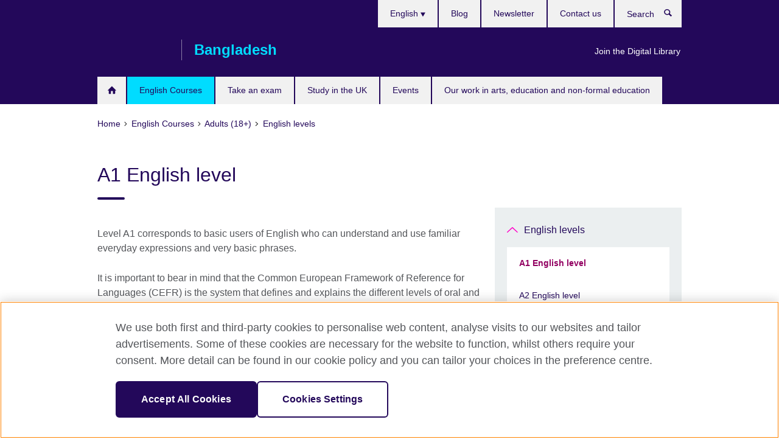

--- FILE ---
content_type: text/html; charset=utf-8
request_url: https://www.britishcouncil.org.bd/en/english-courses/adults/levels/a1
body_size: 11218
content:
<!DOCTYPE html>
<html lang="en"
      dir="ltr"
      class="ltr">
<head>
  <!--[if IE]><![endif]-->
<meta http-equiv="Content-Type" content="text/html; charset=utf-8" />
<script> dataLayer = [{"pageTitle":"A1 English level","pageCategory":"general_info"}] </script>
<!-- OneTrust Cookies Consent Notice start -->
    <script>window.dataLayer = window.dataLayer || []; function gtag(){dataLayer.push(arguments);} gtag("set", "developer_id.dNzMyY2", true); gtag("consent", "default", {"analytics_storage": "granted"}); gtag("consent", "default", {"ad_storage": "denied"}); gtag("consent", "default", {"ad_personalization": "denied"}); gtag("consent", "default", {"ad_user_data": "denied"});</script>
	<script src="https://cdn.cookielaw.org/scripttemplates/otSDKStub.js" data-document-language="true"
	type="text/javascript" charset="UTF-8" data-domain-script="d6f598da-96dd-4417-9151-82975ba1ecad"></script>
	<script type="text/javascript">
	function OptanonWrapper() { }
	</script><!-- OneTrust Cookies Consent Notice end --><!-- Google Tag Manager -->
<script>
  (function (w,d,s,l,i) {
w[l] = w[l]||[];w[l].push({'gtm.start':new Date().getTime(),event:'gtm.js'});var f = d.getElementsByTagName(s)[0],j = d.createElement(s),dl = l != 'dataLayer' ? '&l=' + l : '';j.async = true;j.src = '//www.googletagmanager.com/gtm.js?id=' + i + dl;f.parentNode.insertBefore(j,f);})(window,document,'script','dataLayer','GTM-5M98ZJ');
</script>
<!-- End Google Tag Manager -->
<meta name="WT.sp" content="Bangladesh;SBU-English" />
<link href="https://www.britishcouncil.org.bd/en/english-courses/adults/levels/a1" rel="alternate"  hreflang="x-default" /><link href="https://www.britishcouncil.org.bd/en/english-courses/adults/levels/a1" rel="alternate" hreflang="en-BD" />
<link href="https://www.britishcouncil.org.bd/bn/english-courses/adults/levels/a1" rel="alternate" hreflang="bn-BD" />
<meta property="og:image" content="https://www.britishcouncil.org.bd/sites/default/files/a1-hero.jpg" />
<link rel="shortcut icon" href="https://www.britishcouncil.org.bd/profiles/solas2/themes/solas_ui/favicon.ico" type="image/vnd.microsoft.icon" />
<meta name="description" content="Level A1 corresponds to basic users of English who can understand and use familiar everyday expressions and very basic phrases." />
<link rel="canonical" href="https://www.britishcouncil.org.bd/en/english-courses/adults/levels/a1" />
<meta name="twitter:dnt" content="on" />
  <title>A1 English level | British Council</title>
  <meta http-equiv="X-UA-Compatible" content="IE=edge">
  <meta name="HandheldFriendly" content="True">
  <meta name="MobileOptimized" content="320">
  <meta name="viewport" content="width=device-width, initial-scale=1.0">
  <!-- iOS -->
  <link rel="apple-touch-icon" sizes="76x76"
        href="/profiles/solas2/themes/solas_ui/favicons/touch-icon-ipad.png">
  <link rel="apple-touch-icon" sizes="180x180"
        href="/profiles/solas2/themes/solas_ui/favicons/apple-touch-icon.png">
  <!-- Safari -->
  <link rel="mask-icon" color="#23085a"
        href="/profiles/solas2/themes/solas_ui/favicons/safari-pinned-tab.svg">
  <!-- Android -->
  <link rel="shortcut icon" sizes="192x192"
        href="/profiles/solas2/themes/solas_ui/favicons/android-chrome-192x192.png">
  <!-- Microsoft -->
  <meta name="msapplication-TileColor" content="#23085a">
  <meta name="msapplication-config" content="/favicons/browserconfig.xml">
  <meta name="theme-color" content="#ffffff">
  <meta http-equiv="cleartype" content="on">
  <link type="text/css" rel="stylesheet" href="/sites/default/files/advagg_css/css__gUwrWmDSCYDpNT-ZgT90lg3qnBO5bhMRTuszI3FZdGE__NddIO3YqwbFuLJ1SpObv95pgccLJqWX0xe4khRt6KhE__p74xwzPlwh7CY3oHXFV5qhCHaxRBBLqXn8aQFu-9pLM.css" media="all" />
<link type="text/css" rel="stylesheet" href="https://sui.britishcouncil.org/2.1.0/css/bc-theme.css" media="all" />
<link type="text/css" rel="stylesheet" href="/sites/default/files/advagg_css/css__M1u5APcNdLPHID3pr9Xif324ILGQVf4Uq8X9NxctJGg__pPIAwEbg4s8bg9Cd5Pyut31kpi25dPreoMgRIIzILiE__p74xwzPlwh7CY3oHXFV5qhCHaxRBBLqXn8aQFu-9pLM.css" media="all" />
  <script src="/sites/default/files/advagg_js/js__XKqiBvZcB9K0EtZgl_-1bz5LyPEH_u8ah8XcuScspq8__2YujpmtfV0cviqjpUJ84wujhW7ha_JqiXl85CalCQYI__p74xwzPlwh7CY3oHXFV5qhCHaxRBBLqXn8aQFu-9pLM.js"></script>
<script src="/sites/default/files/advagg_js/js__YT6D1B_BKxvm6JCH_t9sZNI5L6yITa_DlU5QcSlOkAU__OXobH7d1IP1o3WABlniIrU_-pcJacVSIPUv9bpD-6pQ__p74xwzPlwh7CY3oHXFV5qhCHaxRBBLqXn8aQFu-9pLM.js"></script>
<script src="/sites/default/files/advagg_js/js__M7e6Ey_aUcI73wypDYkhHVl87sFZzDDYq_haqtRJfnE__jCDCpE6OeR7H4TS9az9610UGeYXO0_I5IvdZRsNNrUg__p74xwzPlwh7CY3oHXFV5qhCHaxRBBLqXn8aQFu-9pLM.js"></script>
<script src="/sites/default/files/advagg_js/js__wRlYfEmJm6hjfvuapzq0pNOWP4LXmYMTM_tG7fZ_Bso__BsaKROlqVoH1U-25O4BHSOvj0FOd9mpaW6cDEgy8HfE__p74xwzPlwh7CY3oHXFV5qhCHaxRBBLqXn8aQFu-9pLM.js"></script>
<script src="/sites/default/files/advagg_js/js__8P-A628TjkVaWCsCKOrzna9OCN-rc39C6C5trp5RFPc__D6lH7qBKCon04HbHf8blti--3zoDsh24nnLyNcZuprw__p74xwzPlwh7CY3oHXFV5qhCHaxRBBLqXn8aQFu-9pLM.js"></script>
<script>
<!--//--><![CDATA[//><!--
jQuery.extend(Drupal.settings, {"basePath":"\/","pathPrefix":"en\/","setHasJsCookie":0,"ajaxPageState":{"theme":"solas_ui","theme_token":"H8K8MH_2MtNF23N87wKgTAXWgsmtiqEc6HwB72H-AQM","css":{"modules\/system\/system.base.css":1,"modules\/field\/theme\/field.css":1,"profiles\/solas2\/modules\/contrib\/gathercontent\/css\/gathercontent_style.css":1,"modules\/node\/node.css":1,"profiles\/solas2\/modules\/contrib\/relation_add\/relation_add.css":1,"profiles\/solas2\/modules\/custom\/webtrends_simple\/webtrends_data_display\/css\/webtrends_data_display.css":1,"profiles\/solas2\/modules\/contrib\/views\/css\/views.css":1,"https:\/\/sui.britishcouncil.org\/2.1.0\/css\/bc-theme.css":1,"profiles\/solas2\/modules\/contrib\/ctools\/css\/ctools.css":1,"profiles\/solas2\/modules\/custom\/solas_admin\/solas_admin_menu\/solas_admin_menu.css":1,"modules\/locale\/locale.css":1,"public:\/\/rrssb\/rrssb.703d844c.css":1,"profiles\/solas2\/libraries\/rrssb-plus\/css\/rrssb.css":1,"profiles\/solas2\/themes\/solas_ui\/css\/solas-ui-overrides.css":1,"profiles\/solas2\/themes\/solas_ui\/css\/solas-ui-widgets.css":1,"profiles\/solas2\/themes\/solas_ui\/css\/solas-ui-admin.css":1,"profiles\/solas2\/themes\/solas_ui\/css\/solas-ui-integration.css":1},"js":{"https:\/\/sui.britishcouncil.org\/2.1.0\/scripts\/main.js":1,"profiles\/solas2\/themes\/solas_ui\/js\/init.js":1,"profiles\/solas2\/themes\/solas_ui\/js\/ajax.js":1,"profiles\/solas2\/themes\/solas_ui\/js\/listings.js":1,"profiles\/solas2\/themes\/solas_ui\/js\/filters.js":1,"profiles\/solas2\/themes\/solas_ui\/js\/forms.js":1,"profiles\/solas2\/themes\/solas_ui\/js\/maps.js":1,"profiles\/solas2\/themes\/solas_ui\/js\/bookeo.js":1,"profiles\/solas2\/themes\/solas_ui\/js\/icon-insertion.js":1,"profiles\/solas2\/themes\/solas_ui\/js\/libs\/jquery.validate.min.js":1,"profiles\/solas2\/themes\/solas_ui\/js\/menus.js":1,"profiles\/solas2\/themes\/bootstrap\/js\/bootstrap.js":1,"profiles\/solas2\/modules\/contrib\/jquery_update\/replace\/jquery\/1.8\/jquery.min.js":1,"misc\/jquery-extend-3.4.0.js":1,"misc\/jquery-html-prefilter-3.5.0-backport.js":1,"misc\/jquery.once.js":1,"misc\/drupal.js":1,"misc\/form-single-submit.js":1,"profiles\/solas2\/modules\/contrib\/entityreference\/js\/entityreference.js":1,"profiles\/solas2\/modules\/features\/solas_ct_event\/js\/solas_ct_event.js":1,"profiles\/solas2\/modules\/custom\/solas_field_formatters\/solas_ff_exams_widget\/js\/solas_ff_exams_widget.js":1,"profiles\/solas2\/modules\/custom\/webtrends_simple\/webtrends_data_display\/js\/webtrends_data_display.js":1,"profiles\/solas2\/modules\/contrib\/field_group\/field_group.js":1,"profiles\/solas2\/modules\/contrib\/rrssb\/rrssb.init.js":1,"profiles\/solas2\/libraries\/rrssb-plus\/js\/rrssb.min.js":1}},"better_exposed_filters":{"views":{"solas_news_alerts":{"displays":{"news_alert":{"filters":[]}}},"promos_test_revs":{"displays":{"block":{"filters":[]}}},"promo_sbar_revs":{"displays":{"block":{"filters":[]}}},"partners":{"displays":{"partners_block":{"filters":[]}}}}},"addSuiIcons":{"accessibility_text":"Opens in a new tab or window."},"isFront":false,"urlIsAjaxTrusted":{"\/en\/search":true},"googleMapsApi":{"key":"AIzaSyCaot_vEl5pGDJ35FbtR19srhUErCdgR9k"},"field_group":{"div":"full"},"rrssb":{"size":"","shrink":"","regrow":"","minRows":"","maxRows":"","prefixReserve":"","prefixHide":"","alignRight":0},"solas_ct_webform":{"serverMaxFileSize":67108864,"currentTheme":"solas_ui"},"password":{"strengthTitle":"Password compliance:"},"type":"setting","bootstrap":{"anchorsFix":"0","anchorsSmoothScrolling":"0","formHasError":1,"popoverEnabled":"0","popoverOptions":{"animation":1,"html":0,"placement":"right","selector":"","trigger":"click","triggerAutoclose":1,"title":"","content":"","delay":0,"container":"body"},"tooltipEnabled":"0","tooltipOptions":{"animation":1,"html":0,"placement":"auto left","selector":"","trigger":"hover focus","delay":0,"container":"body"}}});
//--><!]]>
</script>

<script>(window.BOOMR_mq=window.BOOMR_mq||[]).push(["addVar",{"rua.upush":"false","rua.cpush":"true","rua.upre":"false","rua.cpre":"true","rua.uprl":"false","rua.cprl":"false","rua.cprf":"false","rua.trans":"SJ-e5a4705d-d8e2-4aee-8f4b-b3e16344c777","rua.cook":"false","rua.ims":"false","rua.ufprl":"false","rua.cfprl":"false","rua.isuxp":"false","rua.texp":"norulematch","rua.ceh":"false","rua.ueh":"false","rua.ieh.st":"0"}]);</script>
                              <script>!function(e){var n="https://s.go-mpulse.net/boomerang/";if("False"=="True")e.BOOMR_config=e.BOOMR_config||{},e.BOOMR_config.PageParams=e.BOOMR_config.PageParams||{},e.BOOMR_config.PageParams.pci=!0,n="https://s2.go-mpulse.net/boomerang/";if(window.BOOMR_API_key="GFYB7-E28QN-UXTEV-T9AT2-PFUUJ",function(){function e(){if(!o){var e=document.createElement("script");e.id="boomr-scr-as",e.src=window.BOOMR.url,e.async=!0,i.parentNode.appendChild(e),o=!0}}function t(e){o=!0;var n,t,a,r,d=document,O=window;if(window.BOOMR.snippetMethod=e?"if":"i",t=function(e,n){var t=d.createElement("script");t.id=n||"boomr-if-as",t.src=window.BOOMR.url,BOOMR_lstart=(new Date).getTime(),e=e||d.body,e.appendChild(t)},!window.addEventListener&&window.attachEvent&&navigator.userAgent.match(/MSIE [67]\./))return window.BOOMR.snippetMethod="s",void t(i.parentNode,"boomr-async");a=document.createElement("IFRAME"),a.src="about:blank",a.title="",a.role="presentation",a.loading="eager",r=(a.frameElement||a).style,r.width=0,r.height=0,r.border=0,r.display="none",i.parentNode.appendChild(a);try{O=a.contentWindow,d=O.document.open()}catch(_){n=document.domain,a.src="javascript:var d=document.open();d.domain='"+n+"';void(0);",O=a.contentWindow,d=O.document.open()}if(n)d._boomrl=function(){this.domain=n,t()},d.write("<bo"+"dy onload='document._boomrl();'>");else if(O._boomrl=function(){t()},O.addEventListener)O.addEventListener("load",O._boomrl,!1);else if(O.attachEvent)O.attachEvent("onload",O._boomrl);d.close()}function a(e){window.BOOMR_onload=e&&e.timeStamp||(new Date).getTime()}if(!window.BOOMR||!window.BOOMR.version&&!window.BOOMR.snippetExecuted){window.BOOMR=window.BOOMR||{},window.BOOMR.snippetStart=(new Date).getTime(),window.BOOMR.snippetExecuted=!0,window.BOOMR.snippetVersion=12,window.BOOMR.url=n+"GFYB7-E28QN-UXTEV-T9AT2-PFUUJ";var i=document.currentScript||document.getElementsByTagName("script")[0],o=!1,r=document.createElement("link");if(r.relList&&"function"==typeof r.relList.supports&&r.relList.supports("preload")&&"as"in r)window.BOOMR.snippetMethod="p",r.href=window.BOOMR.url,r.rel="preload",r.as="script",r.addEventListener("load",e),r.addEventListener("error",function(){t(!0)}),setTimeout(function(){if(!o)t(!0)},3e3),BOOMR_lstart=(new Date).getTime(),i.parentNode.appendChild(r);else t(!1);if(window.addEventListener)window.addEventListener("load",a,!1);else if(window.attachEvent)window.attachEvent("onload",a)}}(),"".length>0)if(e&&"performance"in e&&e.performance&&"function"==typeof e.performance.setResourceTimingBufferSize)e.performance.setResourceTimingBufferSize();!function(){if(BOOMR=e.BOOMR||{},BOOMR.plugins=BOOMR.plugins||{},!BOOMR.plugins.AK){var n="true"=="true"?1:0,t="",a="aoi2fwyccue422jkegxq-f-b8455ee48-clientnsv4-s.akamaihd.net",i="false"=="true"?2:1,o={"ak.v":"39","ak.cp":"35045","ak.ai":parseInt("251977",10),"ak.ol":"0","ak.cr":9,"ak.ipv":4,"ak.proto":"h2","ak.rid":"6318b56f","ak.r":51645,"ak.a2":n,"ak.m":"a","ak.n":"essl","ak.bpcip":"3.145.162.0","ak.cport":45784,"ak.gh":"2.17.209.206","ak.quicv":"","ak.tlsv":"tls1.3","ak.0rtt":"","ak.0rtt.ed":"","ak.csrc":"-","ak.acc":"","ak.t":"1764368815","ak.ak":"hOBiQwZUYzCg5VSAfCLimQ==6WAzB1apxKdZ1ldDQMElrw/AiSDqipOqVEmeq1+12rByDfkt49vcRzACBsuYMIZ01o0GuRw6WL11+60Kyu4biD6CLxGfi1SNapw0Ny+BUiwFssdXq5WfTKnJYevEO0PwzfcN81B2HYZcUgE1BkfaYde3587clsf8BQ6NKTs2n9Z8Yl/uWxVXl1x/spk6J+UVHN+3ECPDIXV6SChbpASqYONMzjfzk5WxTeVjeIIiKLDRNpfy/DXB5RvZKWZ4SmMvIq6xBKf67ZH54xM2tq1aDO53FJkZvkeSijSpjVgMnEzXjmh8g5+70ShK2XwND1m9Cv0oQ364ADlLHP6D59cmNTxhaTd4vMmxpl9HMa/b3pzEpxkXnUHWvBXv7nrX0gJOidoEoZD2btb75GhQLLtqcoWRQKzC8hW5kRQ9wcdTuFg=","ak.pv":"649","ak.dpoabenc":"","ak.tf":i};if(""!==t)o["ak.ruds"]=t;var r={i:!1,av:function(n){var t="http.initiator";if(n&&(!n[t]||"spa_hard"===n[t]))o["ak.feo"]=void 0!==e.aFeoApplied?1:0,BOOMR.addVar(o)},rv:function(){var e=["ak.bpcip","ak.cport","ak.cr","ak.csrc","ak.gh","ak.ipv","ak.m","ak.n","ak.ol","ak.proto","ak.quicv","ak.tlsv","ak.0rtt","ak.0rtt.ed","ak.r","ak.acc","ak.t","ak.tf"];BOOMR.removeVar(e)}};BOOMR.plugins.AK={akVars:o,akDNSPreFetchDomain:a,init:function(){if(!r.i){var e=BOOMR.subscribe;e("before_beacon",r.av,null,null),e("onbeacon",r.rv,null,null),r.i=!0}return this},is_complete:function(){return!0}}}}()}(window);</script></head>
<body
  class="page-node-8565 node-type-general-info i18n-en" >
  <!-- Google Tag Manager -->
<noscript>
<iframe src="//www.googletagmanager.com/ns.html?id=GTM-5M98ZJ&pageTitle=A1%20English%20level&pageCategory=general_info" height="0" width="0" style="display:none;visibility:hidden"></iframe>
</noscript>
<!-- End Google Tag Manager -->
  <div id="skip-link">
    <a href="#main-content"
       class="element-invisible element-focusable">Skip to main content</a>
  </div>
<header role="banner" class="navbar bc-navbar-default bc-navbar-has-support-area">
  <div class="container">
    <h2 class="navbar-header">
      <div class="navbar-brand">
                  <a class="bc-brand-logo"
             href="/en">British Council</a>
                                          <span class="bc-brand-slogan">Bangladesh</span>
              </div>
    </h2>

          <div class="bc-btn-navbar-group" role="group" aria-label="navbar-group">
        <button type="button" class="btn btn-default bc-menu-toggle" data-target=".mega-menu .navbar-nav">
          Menu          <div class="menu-icon">
            <span></span>
            <span></span>
            <span></span>
            <span></span>
          </div>
        </button>
      </div>
    
          <nav role="navigation" class="mega-menu">
                  <ul class="nav navbar-nav bc-primary-nav bc-navbar-nav-has-home-icon"><li class="first leaf"><a href="/en" title="">Homepage</a></li>
<li class="expanded active-trail active"><a href="/en/english-courses" class="active-trail active-trail">English Courses</a><ul class="dropdown-menu"><li class="first expanded active-trail active"><a href="/en/english-courses/adults" class="active-trail active-trail">Adults (18+)</a><ul class="dropdown-menu"><li class="first collapsed"><a href="/en/english-courses/adults/classes">British Council English course</a></li>
<li class="leaf"><a href="/en/english-courses/adults/english-online">English Online course</a></li>
<li class="leaf"><a href="/en/english-courses/adults/ielts-coach">IELTS Coach</a></li>
<li class="leaf"><a href="/en/english-courses/adults/which-best">Which course is best for me?</a></li>
<li class="last expanded active-trail active"><a href="/en/english-courses/adults/levels" class="active-trail active-trail">English levels</a><ul class="dropdown-menu"><li class="first leaf active-trail active"><a href="/en/english-courses/adults/levels/a1" class="active-trail active-trail active-trail active-trail active">A1 English level</a></li>
<li class="leaf"><a href="/en/english-courses/adults/levels/a2">A2 English level</a></li>
<li class="leaf"><a href="/en/english-courses/adults/levels/b1">B1 English level</a></li>
<li class="leaf"><a href="/en/english-courses/adults/levels/b2">B2 English level</a></li>
<li class="leaf"><a href="/en/english-courses/adults/levels/c1">C1 English level</a></li>
<li class="last leaf"><a href="/en/english-courses/adults/levels/c2">C2 English level</a></li>
</ul></li>
</ul></li>
<li class="collapsed"><a href="/en/english-courses/kids-teens">Kids and teens (5-17)</a></li>
<li class="leaf"><a href="/en/english-courses/corporate-solutions">Corporate English Solutions</a></li>
<li class="collapsed"><a href="/en/english-courses/online">Learn English online</a></li>
<li class="collapsed"><a href="/en/english-courses/why-learn">Why learn English with us?</a></li>
<li class="collapsed"><a href="/en/english-courses/schools">Our teaching centres</a></li>
<li class="collapsed"><a href="/en/english-courses/register">Register for a course</a></li>
<li class="last leaf"><a href="/en/teach/celta" title="Cambridge CELTA">Cambridge CELTA</a></li>
</ul></li>
<li class="expanded"><a href="/en/exam">Take an exam</a><ul class="dropdown-menu"><li class="first collapsed"><a href="/en/exam/ielts">Take IELTS with the British Council</a></li>
<li class="leaf"><a href="/en/exam/british-council-partner-schools">British Council Partner Schools</a></li>
<li class="leaf"><a href="/en/attestation-service">Attestation Service</a></li>
<li class="collapsed"><a href="/en/exam/cambridge">Cambridge English</a></li>
<li class="collapsed"><a href="/en/exam/igcse-school">International A Level, International GCSE, O Level and IGCSE examinations</a></li>
<li class="collapsed"><a href="/en/exam/professional-university">Professional and university exams</a></li>
<li class="collapsed"><a href="/en/exam/aptis">Aptis - English test for organisations</a></li>
<li class="collapsed"><a href="/en/exam/why-exam">Why take an exam with the British Council?</a></li>
<li class="collapsed"><a href="/en/exam/schools-institutions">Information for schools and institutions</a></li>
<li class="leaf"><a href="/en/exam/englishscore-business-mobile-english-test">EnglishScore for Business - mobile English test</a></li>
<li class="leaf"><a href="/en/foundation-english-test">Foundation English Test</a></li>
<li class="last leaf"><a href="/en/exam/ielts/uk-visas-immigration">IELTS tests for UK Visas and Immigration</a></li>
</ul></li>
<li class="expanded"><a href="/en/study-uk">Study in the UK</a><ul class="dropdown-menu"><li class="first collapsed"><a href="/en/study-uk/alumni-awards-2026">Alumni Awards 2026</a></li>
<li class="leaf"><a href="/en/study-uk/courses-uk">Courses in the UK</a></li>
<li class="leaf"><a href="/en/study-uk/Education-agents">Education Agents</a></li>
<li class="leaf"><a href="/en/study-uk/futurelearn-learn-online-uk-university">MOOCs on FutureLearn</a></li>
<li class="collapsed"><a href="/en/study-uk/events">Our events and seminars</a></li>
<li class="collapsed"><a href="/en/study-uk/scholarships-and-financial-support-0">Scholarships and funding</a></li>
<li class="leaf"><a href="/en/study-uk/student-life-uk">Student life in the UK</a></li>
<li class="leaf"><a href="/en/study-uk/student-visa-uk">Student Visa to the UK</a></li>
<li class="leaf"><a href="/en/study-uk/study-uk-scholarships-and-stem-guides-students">Study UK guides for students</a></li>
<li class="leaf"><a href="/en/study-uk/study-in-the-UK">Why study in the UK?</a></li>
<li class="last leaf"><a href="/en/study-uk/alumni-uk">Opportunities for UK Alumni</a></li>
</ul></li>
<li class="leaf"><a href="/en/events">Events</a></li>
<li class="last expanded"><a href="/en/programmes">Our work in arts, education and non-formal education</a><ul class="dropdown-menu"><li class="first collapsed"><a href="/en/programmes/arts">Our work in arts</a></li>
<li class="collapsed"><a href="/en/programmes/education">Our work in education</a></li>
<li class="last collapsed"><a href="/en/programmes/society">Our work in non-formal education</a></li>
</ul></li>
</ul>                          <ul class="bc-navbar-support">
                          <li class="hidden-xs hidden-sm">
                <nav>
                  
  <div class="sr-only">Choose your language</div>

<ul class="nav navbar-nav bc-navbar-lang-switcher">
  <li class="dropdown">
    <a href="#" class="bc-dropdown-toggle">
      English      <svg class="bc-svg bc-svg-down-dir" aria-hidden="true">
  <use xlink:href="#icon-down-dir"></use>
</svg>
    </a>
    <div class="item-list"><ul class="dropdown-menu"><li class="list-item-class active first"><a href="/en/english-courses/adults/levels/a1" class="active">English</a></li>
<li class="list-item-class last"><a href="/bn/english-courses/adults/levels/a1">বাংলা</a></li>
</ul></div>  </li>
</ul>
                </nav>
              </li>
                                      <li class="bc-promo-links">
                <ul class="nav navbar-nav"><li class="first last leaf"><a href="/en/english/library" title="">Join the Digital Library</a></li>
</ul>              </li>
                                      <li>
                <ul class="nav navbar-nav"><li class="first leaf"><a href="/en/blog" title="">Blog</a></li>
<li class="leaf"><a href="/en/newsletter" title="">Newsletter</a></li>
<li class="last leaf"><a href="/en/about/contact" title="">Contact us</a></li>
</ul>              </li>
                                      <li>
                <a data-target=".bc-navbar-search" class="bc-btn-search bc-search-toggle">
                  <svg class="bc-svg bc-svg-search" aria-hidden="true">
  <use xlink:href="#icon-search"></use>
</svg>
                  Show search                </a>
                <div class="bc-navbar-search">
                  

<form action="/en/search" method="get" id="views-exposed-form-elastic-search-search-blk" accept-charset="UTF-8"><div>
<div class="input-group">
            <label class="sr-only" for="edit-search-api-views-fulltext">
        Search      </label>
        <div class="form-item-search-api-views-fulltext form-group">
 <input placeholder="Search" class="form-control form-text" type="text" id="edit-search-api-views-fulltext" name="search_api_views_fulltext" value="" size="30" maxlength="128" />
</div>
    <span class="input-group-btn">
    <button type="submit" id="edit-submit-elastic-search" name="" value="Search" class="btn btn-primary form-submit form-submit">Search</button>
  </span>
</div>
</div></form>                  <a href="#navbar-search-form" class="bc-btn-close bc-search-toggle" data-target=".bc-navbar-search">
                    <svg class="bc-svg bc-svg-cross" aria-hidden="true">
  <use xlink:href="#icon-cross"></use>
</svg>
                    Close search                  </a>
                </div>
              </li>
                                      <li class="hidden-md hidden-lg">
                
  <div class="sr-only">Choose your language</div>

<ul class="nav navbar-nav bc-navbar-lang-switcher">
  <li class="dropdown">
    <a href="#" class="bc-dropdown-toggle">
      English      <svg class="bc-svg bc-svg-down-dir" aria-hidden="true">
  <use xlink:href="#icon-down-dir"></use>
</svg>
    </a>
    <div class="item-list"><ul class="dropdown-menu"><li class="list-item-class active first"><a href="/en/english-courses/adults/levels/a1" class="active">English</a></li>
<li class="list-item-class last"><a href="/bn/english-courses/adults/levels/a1">বাংলা</a></li>
</ul></div>  </li>
</ul>
              </li>
                      </ul>
              </nav>
    
      </div>
</header>


<div class="main-container container">

  
  
        
  
  
      <ol vocab="https://schema.org/" typeof="BreadcrumbList" class="breadcrumb"><li property="itemListElement" typeof="ListItem"><a href="/en" property="item" typeof="WebPage"><span property="name">Home</span></a><meta property="position" content="1"></li><li property="itemListElement" typeof="ListItem"><a href="/en/english-courses" property="item" typeof="WebPage"><span property="name">English Courses</span></a><meta property="position" content="2"></li><li property="itemListElement" typeof="ListItem"><a href="/en/english-courses/adults" property="item" typeof="WebPage"><span property="name">Adults (18+)</span></a><meta property="position" content="3"></li><li property="itemListElement" typeof="ListItem"><a href="/en/english-courses/adults/levels" property="item" typeof="WebPage"><span property="name">English levels</span></a><meta property="position" content="4"></li></ol>  
      <div class="page-header">
      <div class="row">
        <div class="col-xs-12 col-md-8">
                    <h1>A1 English level</h1>
                  </div>
      </div>
    </div>
  
      <div class="row bc-context-nav">
      <div class="col-xs-12 hidden-md hidden-lg">
        

<div class="bc-btn-secondary-nav-group" role="group" aria-label="navbar-group">
  <button type="button" class="btn btn-default bc-menu-toggle" data-target=".bc-nav-subnav">
    In this section    <div class="menu-icon">
      <span></span>
      <span></span>
      <span></span>
      <span></span>
    </div>
  </button>
</div>


<nav class="bc-nav-subnav">
        <div class="bc-nav-title">
    <a href="/en/english-courses/adults/levels" class="active-trail active-trail active-trail">English levels</a>  </div>
    <ul class="nav"><li class="first leaf active-trail active menu-mlid-6031 active"><a href="/en/english-courses/adults/levels/a1" class="active-trail active-trail active-trail active-trail active-trail active">A1 English level</a></li>
<li class="leaf menu-mlid-6032"><a href="/en/english-courses/adults/levels/a2">A2 English level</a></li>
<li class="leaf menu-mlid-6033"><a href="/en/english-courses/adults/levels/b1">B1 English level</a></li>
<li class="leaf menu-mlid-6034"><a href="/en/english-courses/adults/levels/b2">B2 English level</a></li>
<li class="leaf menu-mlid-6035"><a href="/en/english-courses/adults/levels/c1">C1 English level</a></li>
<li class="last leaf menu-mlid-6036"><a href="/en/english-courses/adults/levels/c2">C2 English level</a></li>
</ul></nav>
      </div>
    </div>
  
  
  <div class="row">
    
    <section role="main" class="col-xs-12 col-md-8">
      <a id="main-content"></a>

      
            
  




<!--Field name: field_generic_media-->
  <figure class="bc-item"><figure class="bc-media-detail">
  
<!--Field name: field_image-->
  <img class="img-responsive bc-landscape lazyload blur-up" width="630" height="354" alt="" src="https://www.britishcouncil.org.bd/sites/default/files/styles/bc-landscape-100x56/public/a1-hero.jpg?itok=VOTNNb-h" data-sizes="auto" data-srcset="https://www.britishcouncil.org.bd/sites/default/files/styles/bc-landscape-270x152/public/a1-hero.jpg?itok=17pm3OzM 270w, https://www.britishcouncil.org.bd/sites/default/files/styles/bc-landscape-300x169/public/a1-hero.jpg?itok=gRcdaxwE 300w, https://www.britishcouncil.org.bd/sites/default/files/styles/bc-landscape-630x354/public/a1-hero.jpg?itok=qqFr8cXR 630w, https://www.britishcouncil.org.bd/sites/default/files/styles/bc-landscape-800x450/public/a1-hero.jpg?itok=KpH9jaxL 800w, https://www.britishcouncil.org.bd/sites/default/files/styles/bc-landscape-950x534/public/a1-hero.jpg?itok=yeakyNo- 950w, https://www.britishcouncil.org.bd/sites/default/files/styles/bc-landscape-1280x720/public/a1-hero.jpg?itok=sfDk-9gg 1280w, https://www.britishcouncil.org.bd/sites/default/files/styles/bc-landscape-1440x810/public/a1-hero.jpg?itok=LDOGdbJ0 1440w" />  </figure>
</figure>

<div><!--Field name: body-->
  <div class="bc-body-text"><p>Level A1 corresponds to basic users of English who can understand and use familiar everyday expressions and very basic phrases.</p>
<p>It is important to bear in mind that the Common European Framework of Reference for Languages (CEFR) is the system that defines and explains the different levels of oral and written expression and comprehension for languages such as English. It consists of 6 levels of reference: three blocks (A or basic user, B or independent user and C or proficient user), which are in turn divided into two sublevels, 1 and 2. </p>
<h2>Skills at level A1</h2>
<p>One of the questions you might ask yourself when you read this information is, what language competences characterise a person who can prove they have a level A1 in English? The CEFR specifies the following:</p>
<ul>
<li>He/she can understand and use very frequently-used everyday expressions as well as simple phrases to meet immediate needs.</li>
<li>He/she can introduce him/herself and others and can ask and answer questions about personal details such as where he/she lives, things he/she has and people he/she knows.</li>
<li>He/she can interact in a simple way provided the other person talks slowly and clearly and is prepared to cooperate.</li>
</ul></div>

<!--Field name: field_generic_multi_media-->
  <figure class="bc-media-detail">
  
<!--Field name: field_image-->
  <img class="img-responsive bc-landscape lazyload blur-up" width="630" height="354" alt="" src="https://www.britishcouncil.org.bd/sites/default/files/styles/bc-landscape-100x56/public/a1-mid.jpg?itok=FHNLsPmT" data-sizes="auto" data-srcset="https://www.britishcouncil.org.bd/sites/default/files/styles/bc-landscape-270x152/public/a1-mid.jpg?itok=vy1t-N_s 270w, https://www.britishcouncil.org.bd/sites/default/files/styles/bc-landscape-300x169/public/a1-mid.jpg?itok=CeDn54HM 300w, https://www.britishcouncil.org.bd/sites/default/files/styles/bc-landscape-630x354/public/a1-mid.jpg?itok=1e0bfMSr 630w, https://www.britishcouncil.org.bd/sites/default/files/styles/bc-landscape-800x450/public/a1-mid.jpg?itok=BONErCJw 800w, https://www.britishcouncil.org.bd/sites/default/files/styles/bc-landscape-950x534/public/a1-mid.jpg?itok=n9DS5sXg 950w, https://www.britishcouncil.org.bd/sites/default/files/styles/bc-landscape-1280x720/public/a1-mid.jpg?itok=S6d8frxH 1280w, https://www.britishcouncil.org.bd/sites/default/files/styles/bc-landscape-1440x810/public/a1-mid.jpg?itok=__wZuvBA 1440w" />  </figure>

      <h2>See also</h2>
  <ul class="bc-icon-link-list bc-icon-link-list-md">
      <li><a href="/en/english-courses/adults/levels/a2">A2 English level</a></li>
      <li><a href="/en/english-courses/adults/levels/b1">B1 English level</a></li>
      <li><a href="/en/english-courses/adults/levels/b2">B2 English level</a></li>
      <li><a href="/en/english-courses/adults/levels/c1">C1 English level</a></li>
      <li><a href="/en/english-courses/adults/levels/c2">C2 English level</a></li>
  </ul>
</div>




<div class="rrssb"><div class="rrssb-prefix">Share this</div><ul class="rrssb-buttons"><li class="rrssb-email"><a href="mailto:?subject=A1%20English%20level&body=https%3A%2F%2Fwww.britishcouncil.org.bd%2Fen%2Fenglish-courses%2Fadults%2Flevels%2Fa1" ><span class="rrssb-icon"></span><span class="rrssb-text">Email</span></a></li><li class="rrssb-facebook"><a href="https://www.facebook.com/sharer/sharer.php?u=https%3A%2F%2Fwww.britishcouncil.org.bd%2Fen%2Fenglish-courses%2Fadults%2Flevels%2Fa1" class="popup"><span class="rrssb-icon"></span><span class="rrssb-text">Facebook</span></a></li><li class="rrssb-twitter"><a href="https://twitter.com/intent/tweet?text=A1%20English%20level&url=https%3A%2F%2Fwww.britishcouncil.org.bd%2Fen%2Fenglish-courses%2Fadults%2Flevels%2Fa1" class="popup"><span class="rrssb-icon"></span><span class="rrssb-text">Twitter</span></a></li><li class="rrssb-linkedin"><a href="https://www.linkedin.com/shareArticle?mini=true&url=https%3A%2F%2Fwww.britishcouncil.org.bd%2Fen%2Fenglish-courses%2Fadults%2Flevels%2Fa1&title=A1%20English%20level" class="popup"><span class="rrssb-icon"></span><span class="rrssb-text">Linkedin</span></a></li></ul></div>    </section>

          <section class="col-xs-12 col-md-4 bc-col-sidebar" role="complementary">
        
  

<div class="bc-btn-secondary-nav-group" role="group" aria-label="navbar-group">
  <button type="button" class="btn btn-default bc-menu-toggle" data-target=".bc-nav-subnav">
    In this section    <div class="menu-icon">
      <span></span>
      <span></span>
      <span></span>
      <span></span>
    </div>
  </button>
</div>


<nav class="bc-nav-subnav">
        <div class="bc-nav-title">
    <a href="/en/english-courses/adults/levels" class="active-trail">English levels</a>  </div>
    <ul class="nav"><li class="first leaf active-trail active menu-mlid-6031 active"><a href="/en/english-courses/adults/levels/a1" class="active-trail active-trail active">A1 English level</a></li>
<li class="leaf menu-mlid-6032"><a href="/en/english-courses/adults/levels/a2">A2 English level</a></li>
<li class="leaf menu-mlid-6033"><a href="/en/english-courses/adults/levels/b1">B1 English level</a></li>
<li class="leaf menu-mlid-6034"><a href="/en/english-courses/adults/levels/b2">B2 English level</a></li>
<li class="leaf menu-mlid-6035"><a href="/en/english-courses/adults/levels/c1">C1 English level</a></li>
<li class="last leaf menu-mlid-6036"><a href="/en/english-courses/adults/levels/c2">C2 English level</a></li>
</ul></nav>





<div class="bg-theme has-padding margin-bottom-20 full-width-xs clearfix sbar-revs">
        
      
  
      <div class="field-content">
<aside class="bc-link-panel-text">
    <a    href="https://www.britishcouncil.org.bd/en/about/contact">

    <span class="bc-svg-circle"><svg class="bc-svg bc-svg-phone" aria-hidden="true">
  <use xlink:href="#icon-phone"></use>
</svg>
</span>
    <h2 class="bc-link-panel-text-title">
<!--Field name: title_field-->
  Call us!          </h2>
          <p class="bc-link-panel-text-desc"><!--Field name: field_promotion_summary-->
  <span class="bc-body-text">+ 88 09666 773377 (Sat-Thu 9 to 5 p.m.) or visit us (Sat-Thu, 9 to 4.30 p.m.)</span>
</p>
      </a>
</aside>
</div>  
      <div class="field-content">
<aside class="bc-link-panel-text">
    <a    href="http://english.bd@britishcouncil.org">

    <span class="bc-svg-circle"><svg class="bc-svg bc-svg-mail" aria-hidden="true">
  <use xlink:href="#icon-mail"></use>
</svg>
</span>
    <h2 class="bc-link-panel-text-title">
<!--Field name: title_field-->
  Email us!          </h2>
          <p class="bc-link-panel-text-desc"><!--Field name: field_promotion_summary-->
  <span class="bc-body-text">english.bd@britishcouncil.org</span>
</p>
      </a>
</aside>
</div>  
  
  </div>
      </section>  <!-- /#sidebar-second -->
      </div>

  
  
</div>


<footer class="bc-footer">
  <div class="container">
    <div class="row">

              <div class="col-xs-12 col-md-9 col-lg-9">
                                <nav><ul class="bc-footer-nav"><li class="first expanded"><a href="/en/about">About us</a><ul><li class="first leaf"><a href="/en/about/british-council-bangladesh">British Council in Bangladesh</a></li>
<li class="collapsed"><a href="/en/about/70-years">70 years in Bangladesh</a></li>
<li class="leaf"><a href="/en/about/director-message">Director&#039;s message</a></li>
<li class="leaf"><a href="/en/about/meet-team">Meet the team</a></li>
<li class="collapsed"><a href="/en/about/jobs">Job opportunities</a></li>
<li class="leaf"><a href="/en/about/equal-opportunity-diversity">Equal opportunity and diversity</a></li>
<li class="leaf"><a href="/en/about/child-protection">Child protection</a></li>
<li class="collapsed"><a href="/en/about/press">Press office</a></li>
<li class="last collapsed"><a href="/en/contact/access">Access</a></li>
</ul></li>
<li class="expanded"><a href="/en/partnerships">Partner with us</a><ul><li class="first collapsed"><a href="/en/partnerships/work-development">Our work in development</a></li>
<li class="collapsed"><a href="/en/partnerships/corporate-partnerships">Corporate partnerships</a></li>
<li class="leaf"><a href="/en/partnerships/trusts-foundations-government">Trusts, foundations and the government</a></li>
<li class="leaf"><a href="/en/partnerships/ielts-partnership-programme">IELTS Partnership Programme</a></li>
<li class="last leaf"><a href="https://www.britishcouncil.org/work/affiliate?country=bd" title="">Affiliate marketing</a></li>
</ul></li>
<li class="last expanded"><a href="/en/teach">Teach English</a><ul><li class="first collapsed"><a href="/en/teach/apps">Apps for teachers</a></li>
<li class="leaf"><a href="/en/teach/online-resources">Online teaching resources</a></li>
<li class="last leaf"><a href="/en/teach/celta">Cambridge CELTA</a></li>
</ul></li>
</ul></nav>
                                      </div>
      
              <div class="col-xs-12 col-md-3 col-lg-3">
                              <div class="h3 bc-social-media-title">Connect with us</div><ul class="bc-social-media"><li class="first leaf"><a href="http://www.facebook.com/BritishCouncilBangladesh" title="" class="">Facebook</a></li>
<li class="leaf"><a href="https://www.facebook.com/BritishcouncilExamsBangladesh" title="">Facebook IELTS</a></li>
<li class="leaf"><a href="http://www.twitter.com/bdBritish" title="" class="">Twitter</a></li>
<li class="leaf"><a href="https://www.youtube.com/channel/UCRl3lmjNfu443SvEqyI6JuQ" title="">YouTube</a></li>
<li class="leaf"><a href="https://www.instagram.com/britishcouncilbd/" title="">Instagram</a></li>
<li class="leaf"><a href="http://www.britishcouncil.org.bd/en/rss.xml" title="">RSS</a></li>
<li class="last leaf"><a href="https://www.tiktok.com/@britishcouncilenglish" title="">TikTok</a></li>
</ul>                  </div>
      
              <div class="col-xs-12 col-md-12 col-lg-12">
          <hr class="bc-footer-main-hr-lg">
                              <ul class="bc-site-links"><li class="first leaf"><a href="http://www.britishcouncil.org" title="">British Council Global</a></li>
<li class="leaf"><a href="/en/privacy-terms" title="">Privacy and terms</a></li>
<li class="leaf"><a href="https://www.britishcouncil.org/accessibility" title="">Accessibility</a></li>
<li class="leaf"><a href="/en/cookies" title="">Cookies</a></li>
<li class="last leaf"><a href="/en/sitemap" title="">Sitemap</a></li>
</ul>                  </div>
      
    </div><!-- /row -->

          <div class="bc-copyright">
        

<div>&#169; 2025 British Council</div><p>The United Kingdom’s international organisation for cultural relations and educational opportunities.&nbsp;A registered charity: 209131 (England and Wales) SC037733 (Scotland).</p>      </div>
    
  </div>
</footer>
<script defer="defer" src="https://sui.britishcouncil.org/2.1.0/scripts/main.js"></script>
<script src="/sites/default/files/advagg_js/js__edkPe8YHVhDrSNMLE8TvABtIodwPC0x0-SxOTx4ycOY__irHHxZVVEENhvOG8NpxhyoW4QD6BbNNtRz5aDqJ7mQw__p74xwzPlwh7CY3oHXFV5qhCHaxRBBLqXn8aQFu-9pLM.js"></script>
</body>
</html>


--- FILE ---
content_type: application/ecmascript
request_url: https://cl.qualaroo.com/ki.js/60544/jB6.js
body_size: 52004
content:
// Qualaroo for britishcouncil.org.bd
// (C) 2025 Qualaroo. All rights reserved.
// qualaroo.com

//$ site: 80198, generated: 2025-08-21 17:59:16 UTC
//$ client: 2.0.70

KI=(()=>{function S(_){return typeof _}var u,r_,l_,r,x_,g,a,v,d,c,m,U,v_,k,a_,f,O,w_,G,L,w,y,Y,Q,K,V,_,p,y_,q_,z_,S_,q,J,$,j_,I_,Z,A_,__,o,z,T_,N,R,e_,e,t,s,j,I,d_,C_,E_,c_,A,O_,T,C,E,P,B,F,L_,M,D,V_,N_,R_,P_,B_,F_,M_,D_,U_,H_,X_,W_,G_,Y_,Q_,K_,J_,$_,Z_,_e,ee,te,ie,se,oe,ne,re,le,ae,de,ce,pe,ue,me,ke,he,ge,fe,be,xe,ve,we,ye,qe,ze,Se,je,Ie,Ae,Te,Ce,Ee,Oe,Le,Ve,Ne,Re,Pe,Be,Fe,Me,De,Ue,He,Xe,We,Ge,H,Ye,Qe,Ke,Je,$e,Ze,_t,et,tt,it,st,ot,nt,rt,lt,at,dt,ct,pt,ut,mt,X,kt,W,ht,gt,ft,bt,xt,vt,wt,yt,qt,zt,St,jt,It,At,Tt,Ct,p_,Et,Ot,Lt,Vt,Nt,Rt,Pt,Bt,Ft,Mt,Dt,Ut,Ht,Xt,Wt,Gt,Yt,Qt,Kt,Jt,$t,Zt,_i,ei,ti,ii,l,si,oi,n,ni,ri,li,ai,di,ci,i,pi,ui,mi,ki,hi,gi,fi,bi,xi,vi,wi,yi,qi,zi,Si,ji,Ii,Ai,Ti,Ci,Ei,Oi,Li,Vi,Ni,Ri,Pi,Bi,Fi,Mi,Di,Ui,Hi,Xi,Wi,Gi,Yi,Qi,Ki,Ji,$i,Zi,_s,u_=window,h=u_.document,es=h.documentElement,ts=h.location,is=u_.navigator,ss=u_.screen,os=u_.getComputedStyle,m_=void 0,ns=Array,rs=Date,k_=Number,ls=Object,h_=String,as=u_.JSON,t_=clearTimeout,i_=setTimeout,g_="",ds=" ",s_=null,cs=4294967295,ps=1.091,us=10,ms=16,ks=(Math.abs,Math.floor),hs=Math.round,gs=Math.random,fs=decodeURIComponent,bs=encodeURIComponent,xs=isNaN,vs='<svg xmlns="http://www.w3.org/2000/svg" version="1.1"',ws=vs+' viewbox="-100 -100 200 200"',ys=ws+' class="qual_x_svg_pipe"><path d="M 0,-25 0,25"></path></svg>',qs=vs+' viewbox="0 0 100 100" class="qual_x_svg_chk"><path d="M 20,42 48,72 88,12"></path></svg>',zs=vs+' viewbox="0 0 100 100" class="qual_x_svg_dot"><path d="M 60,50 a 10,10 0 1 1 -20,0 10,10 0 1 1 20,0 z"></path></svg>',Ss='<svg height="6" viewBox="0 0 12 6" width="12" class="qual_x_svg_bottom_badge" xmlns="http://www.w3.org/2000/svg"><path d="m307 67 6 3 6-3v3l-6 3-6-3z" fill="#e5e7ec" fill-rule="evenodd" transform="translate(-307 -67)"/></svg>',js='<svg height="6" viewBox="0 0 12 6" width="12" class="qual_x_svg_top_badge" xmlns="http://www.w3.org/2000/svg"><path d="m25 10 6 3 6-3v3l-6 3-6-3z" fill="#e5e7ec" fill-rule="evenodd" transform="matrix(-1 0 0 -1 37 16)"/></svg>',Is='<svg height="12" viewBox="0 0 6 12" width="6" class="qual_x_svg_left_badge" xmlns="http://www.w3.org/2000/svg"><path d="m8 27 6 3 6-3v3l-6 3-6-3z" fill="#e5e7ec" fill-rule="evenodd" transform="matrix(0 1 -1 0 33 -8)"/></svg>',As='<svg height="12" viewBox="0 0 6 12" width="6" class="qual_x_svg_right_badge" xmlns="http://www.w3.org/2000/svg"><path d="m25 27 6 3 6-3v3l-6 3-6-3z" fill="#e5e7ec" fill-rule="evenodd" transform="matrix(0 -1 1 0 -27 37)"/></svg>',Ts={en:"sld",bg:"s0d",es:"su0",nl:"s4w",fr:"s1a",de:"sh0",it:"shu",zh_cn:"spl",zh:"spl",zh_tw:"ux","zh-tw":"ux",tr:"s9e",pl:"s10",ja:"shq",fi:"s0c",ru:"shj",uk:"sv9",pt:"sho",hu:"sf3",cs:"s1f",sl:"sg5",sk:"s02",sr:"sl5",da:"s4l",ar:"s_v",iw:"s0m",sv:"suf",is:"suw",lt:"s05",no:"i1",el:"s0l",ko:"suc",ph:"s06",ka:"sfn",af:"shz",sq:"s1s",am:"slp",hy:"s4q",az:"s0w",eu:"sly",be:"su7",bn:"sui",bs:"shx",ca:"sfc",ceb:"s42",ny:"sgc",co:"s97",hr:"s9j",eo:"s0h",et:"sgx",tl:"sgm",fy:"sfk",gl:"sfh",gu:"s1j",ht:"sgb",ha:"s4v",haw:"slt",hi:"slu",hmn:"shr",ig:"sut",id:"sy",ga:"s99",jw:"s1i",kn:"sfu",kk:"sh8",km:"sh2",ku:"s4h",ky:"s93",lo:"sfa",la:"shh",lv:"s9i",lb:"sub",mk:"sun",mg:"s1l",ms:"s4c",ml:"s0k",mt:"slg",mi:"shg",mr:"s9b",mn:"suz",my:"svn",ne:"sf1",ps:"sgd",fa:"sl2",ma:"sla",ro:"sh5",sm:"wk",gd:"s19",st:"s9m",sn:"sf9",sd:"s07",si:"s0j",so:"sf6",su:"sft",sw:"s9h",tg:"s1c",ta:"shk",te:"sue",th:"s1v",uz:"sfg",vi:"s1z",cy:"s1p",xh:"s04",yi:"sgf",yo:"sfy",zu:"s41"},b={c0:"-moz-box-sizing",h6:"color-scheme",s6b:"-moz-box-shadow",s5i:"-ms-box-shadow",kq:"-webkit-overflow-scrolling",sdh:"-webkit-box-shadow",zy:"background",t5:"background-color",uf:"background-image",z4:"background-position",zg:"background-repeat",_background_position_x:"background-position-x",pg:"background-size",s8u:"baseline",ev:"body",df:"border",sfr:"border-bottom",u0:"border-bottom-color",suh:"border-bottom-width",sgw:"border-collapse",d8:"border-color",s4s:"border-left",ow:"border-left-color",s9o:"border-left-width",s4:"border-radius",sg4:"scrollbar-width",s43:"border-right",skc:"border-right-color",sti:"border-right-width",s7t:"border-spacing",_h:"border-style",s4e:"border-top",sfm:"border-top-width",ap:"border-top-color",sb:"border-width",dd:"bottom",i0:"box-shadow",c7:"box-sizing",h8:"clear",aq:"clip",t4:"color",dp:"cursor",x8:"direction",sz:"display",mu:"fill",wr:"float",f3:"font-family",sg:"font-size",p6:"font-style",d9:"font-weight",s0:"height",t8:"left",tc:"line-height",k0:"list-style-type",s_j:"list-style-position",_7:"margin",gp:"max-height",r1:"max-width",tq:"margin-bottom",d0:"margin-left",_8:"margin-right",_f:"margin-top",x3:"min-height",y4:"min-width",s6m:"opacity",qq:"outline",db:"overflow",iu:"overflow-x",o2:"overflow-y",t6:"padding",s_e:"padding-inline-end",ql:"padding-bottom",o3:"padding-left",bb:"padding-right",xp:"padding-top",tp:"position",nh:"resize",t2:"right",yr:"stroke",shi:"stroke-opacity",wy:"stroke-width",s5b:"semibold",s12:"table-layout",tb:"text-align",wd:"text-decoration",l2:"text-indent",i9:"text-overflow",t9:"top",zo:"vertical-align",vo:"visibility",s68:"-webkit-font-smoothing",iz:"white-space",s1:"width",sko:"word-wrap",s_s:"word-break",w5:"z-index",yc:"justify-content",fn:"align-items",xx:"content"},x={s9:"0",stp:"4px",lq:"0 .454em",_c:"100%",s_p:"16",s6y:"18.3em",s_u:"0.625em",s9_:"0.8em",ba:"1.083em",ry:"1.091em",h0:"1.118em",s2v:"1.167em",zw:"1.182em",sp_:"1.214em",x7:"1.273em",p7:"1.2em",s6s:"1.308em",spx:"1.333em",n1:"1.364em",q6:"1.417em",qv:"1.454em",rl:"1.545em",xu:"1.5em",shm:"1.636em",r8:"1.712em",wp:"1.818em",spr:"1.833em",s6z:"1.957em",b0:"0em",tj:"1em",s7n:"1px",skm:"13px",spf:"331px",s6p:"10em",ec:"1%",s7i:"20",s_3:"20em",sg9:"22.2em",sl7:"26.091em",shv:"27em",zr:"2",suj:"20%",sux:"25%",mf:"2.273em",sd6:"2.2em",kb:"2.348em",s87:"2.364em",lk:"2.454em",rf:"2.4em",sd8:"2.5em",yv:"2.545em",spv:"2.063em",i6:"2.723em",vd:"2.813em",ng:"2.909em",fo:"2em",s7b:"30",s0g:"30em",s9y:"32em",s5v:"33.3em",spm:"33.5em",s9l:"37.189em",s6i:"38.636em",shb:"3.182em",bv:"3.636em",nq:"3em",w8:"400",w8:"400",sks:"4em",s_7:"5em",sg6:"4.4em",mm:"50%",vz:"5.5em",s7q:"5.636em",stx:"7em",s11:"7.501em",sgg:"75%",wx:"800",s0_:"88%",vw:"8em",stb:"8%",cr:"98%",s__:"9em",slx:"80%",s89:"7px",r9:"0 0 0 1em",vj:"0 0 1em 0",sf7:"0 0 1em 1em",s_6:"0 1em 0 0",lg:"1em 0 0 0",sgn:"1em 1em 0 0",s5m:"1em 0 1em 1em",s8k:"1em 0",ef:"0 0 .636em .636em",s_9:"0 .636em .636em 0",s8s:"0 1.167em .583em 1.167em",s8g:"0 1.333em 0 1.333em",s2d:"0 1.364em 0 1.364em",sg2:"0 1.364em 1em 1.364em",s67:"0 .182em .182em 0",s66:"0 0 8px",_10px_5px_10px_35px:"10px 5px 10px 35px",f0:"0 .182em .182em .182em",st7:"0 .545em 0 .545em",s5w:"0 .5em",ske:".636em 2.273em .636em 1.091em",s49:"1em 1.364em 0 1.364em",s_8:".091em 0 .091em .091em",s2h:".182em 0 0 .182em",kh:".182em 0 .182em .182em",ir:".182em .182em 0 .182em",xn:".182em .182em .182em 0",sup:".469em .782em .469em .782em",s8i:".364em .545em",skn:".636em 0 0 .636em",s8a:".636em .636em 0 0",sh1:".909em 1.182em .909em 2.636em",shd:"1em 1em 1em 2.636em",sda:"1em 1em 1em 1em",s44:"1.2em 1.2em 1.2em 1.2em",sle:"0px 0px 2.2em 0.2em rgba(0,0,0,.2)",pa:".091em",sp9:".122em",vp:".125em",w1:".182em",rq:".2em",s6v:".25em",r2:".364em",spn:".419em",z0:".454em",n5:".545em",qm:".5em",s65:".636em",sk4:".682em",s20:".6em",jn:".727em",sdf:".786em",skg:".818em",spy:".824em",s_f:".846em",s7a:".867em",oh:".909em",s0v:".9",s_h:"-11.1em",ab:"-12.818em",sku:"-16.6em",sgk:"-1.636em",kp:"-1em",g7:"-2.273em",s0n:"-2.545em",s7c:"-150px",s82:"-10px",s9g:"-.091em",wo:"-.182em",s4x:"-.273em",s6w:"-.364em",b4:"-.454em",gw:"-.636em",s0p:"-.625em",_x:"absolute",s71:"antialiased",y1:"auto",m7:"block",o0:"border-box",s80:"both",sdn:"break-word",hj:"break-all",sp8:"table",dm:"center",xc:"center center",slz:"collapse",s7k:"contain",su8:"content-box",s5u:"cover",s7u:"disc",j4:"ellipsis",zf:"fixed",stz:"courier, fixed",oy:"helvetica, arial, sans-serif",y9:"hidden",f9:" !important",mb:"inherit",cb:"inline-block",s24:"italic",t8:"left",sdp:"line-through",eq:"middle",oa:"no-repeat",tx:"none",p2:"normal",jj:"nowrap",s8c:"outside",s47:"Open Sans",dr:"pointer",_u:"relative",t2:"right",zk:"rtl",y7:"solid",dx:"text",t9:"top",lc:"touch",pj:"transparent",e3:"underline",sfj:"uppercase",cg:"vertical"},f_={sfo:"qual_ol_date_m-",s7l:"qual_ol_date_d-",sf8:"qual_ol_date_y-",_dropdown_id:"qual_ol_dropdown-",sp7:36e5,i8:.0138,s5y:/macintel/gi,s2r:/(iphone|ipod)/gi,st4:/(?:chrome\/)(\d+(:?\.\d+)?)/gim,s8x:/(?:android )(\d+(:?\.\d+)?)/gim,s2f:/(?:firefox\/)(\d+(:?\.\d+)?)/gim,sd1:/(?:msie |edge\/|trident\/.*; rv:)(\d+(:?\.\d+)?)/gim,skf:/(?:safari[\/ ])(\d+(:?\.\d+)?)/gim,s7d$zopim_:"$zopim",s2j:"abort",shc:"activeElement",g8:"addEventListener",skv:"analytics",s_i:"api.box.show",st_:"api.box.expand",s5l:"api.chat.sendNotificationToOperator",wh:"appendChild",_9:"apply",zz:"aria-label",sll:"aria-labelledby",qr:"attachEvent",skd:"attributes",s_w:"BackCompat",s_l:"bottom",un:"btoa",cd:"bubble",lm:"button",pq:"call",p5:"charAt",yh:"charCodeAt",s2b:"charset",sdw:"checked",qu:"children",sp4:"city",q8:"className",p0:"click",sff:"mouseover",s83:"mouseenter",stv:"mouseleave",s_b:"clientHeight",sgv:"clientWidth",hk:"compatMode",vh:"complete",w2:"concat",hz:"country_code",ob:"cookie",s86:"cookieEnabled",sk_:"create",m5:"createElement",hq:"createTextNode",skx:"cssRules",ov:"cssText",s5z:"currentStyle",vf:"detachEvent",s_x:"dialog",p9:"disabled",s76:"display",s6g:"DOMContentLoaded",s92:"domain",v7:"dropdown",s_a:"devicePixelRatio",hg:"fromCharCode",s7s:"focus",uo:"follow",jq:"function",spb:"_gaq",ld:"get",tk:"getAttribute",s_m:"gestureend",sdu:"getElementById",i4:"getElementsByTagName",j9:"getTime",s8f:"getVariationMap",spz:">",tu:"hasOwnProperty",s8t:"head",ska:"height",s1t:"hostname",an:"href",mc:"id",_p:"indexOf",y3:"innerHTML",z1:"innerText",stw:"innerHeight",s2u:"innerWidth",bl:"Intercom",s1n:"NEGATIVE_INFINITY",stc:"<>",sgt:"POSITIVE_INFINITY",xz:"input",sga:"input,textarea",o4:"input[type=text],textarea",t1:"join",go:"keys",s6j:"keyCode",sd_:"keydown",jb:"_kiq",sgo:"_kmq",s5g:"variationMap",sth:"_veroq",uq:"olark",s8z:"open_chat_window",s7p:"openProactiveChat",ck:"optimizely",hp:"opacity",skw:"LC_API",c3:"lastIndex",aa:"left",s2:"length",spj:"<",k3:"lastIndexOf",e7:"livechat",spo:"lang",sk3:"load",skj:"loaded",sdv:"locale",x9:"localStorage",sln:"location",spg:"map",z3:"match",skk:"message",l8:"mousemove",r5:"name",kw:"nn",cn:"no",lx:"to",uh:"toUTCString",stm:"toFixed",st2:"top",ik:"track",s78:"trackEvent",v9:"eee",sk1:"em",s8e:"=",skb:"exec",qh:"object",u7:"onload",n9:"onreadystatechange",u6:"open",s8w:"orientation",s6a:"orientationchange",yw:"parentNode",kg:"parse",v8:"platform",q5:"preventDefault",s54:"propertyIsEnumerable",s8:"push",s0y:"pop",_j:"px",o6:"querySelector",j1:"querySelectorAll",ox:"QUALAROO_DNT",na:"readyState",s_y:"readystatechange",l0:"referrer",s58:"region_code",s6k:"reload",dz:"replace",bc:"responseText",hn:"resize",bu:"right",s_k:"removeChild",u9:"removeEventListener",jr:"role",jy:"row",sp0:"rules",std:"SnapABug",j6:"scroll",sk9:"scrollHeight",q4:"scrollTop",xm:"send",_l:"setAttribute",v6:"setRequestHeader",s_2:"setText",sdb:"setTitle",mj:"shift",s8r:"show",stg:"showNewMessage",yp:"slice",sdc:"sort",_q:"split",cp:"splice",e6:"src",s5n:"title",s70:"state",bk:"status",jd:"stopPropagation",tv:"style",s2c:"styleSheets",s6x:"submit",zb:"substring",iq:"tabindex",m2:"tagName",pf:"target",wa:"test",w6:"text",s59:"text/css",s2k:"text/javascript",pc:"toLowerCase",sp6:"toUpperCase",pp:"toString",wz:"type",ed:"unshift",u4:"userAgent",s_1:"utf-8",d2:"value",t7:"nodeid",uw:"window",s6d:"withCredentials",s7x:"width",s72:"XDomainRequest",i2:"XMLHttpRequest",a2:"yes",of:"zIndex",c2:"qualaroo_log_level",yz:"qualaroo_accessibility_mode"},Cs={ag:'<div id="qual_ol_box" class="qual_ol_box"  nodeid=%!%val%!%><button id="qual_close_open"class="qual_x_close"></button><div id="qual_ol_stuff" class="qual_ol_stuff"></div><button class="qual_ol_more_above"><svg height="12" viewBox="0 0 12 12" width="12" xmlns="http://www.w3.org/2000/svg"><path d="m185.155235 64.1859459-8.271249-.0232019 3.766657-3.7335267c.329984-.3268661.329984-.8571049 0-1.1839226-.329983-.3270596-.864961-.3270596-1.194457 0l-5.208699 5.1626473c-.329983.3268661-.329983.8571532 0 1.1839226l5.208699 5.1628891c.164943.1635781.38111.2452463.597229.2452463.216118 0 .432286-.0816682.597228-.2452463.329984-.3268661.329984-.8571049 0-1.1838743l-3.766657-3.7337201 8.271249.0232018c.466484 0 .844765-.3748806.844765-.8372318s-.378232-.8371834-.844765-.8371834z" fill="#e5e7ec" transform="matrix(0 1 -1 0 71 -174)"/></svg></button><button class="qual_ol_more_below"><svg height="12" viewBox="0 0 12 12" width="12" xmlns="http://www.w3.org/2000/svg"><path d="m179.185946 269.844765-.023202 8.271249-3.733527-3.766657c-.326866-.329984-.857105-.329984-1.183922 0-.32706.329983-.32706.864961 0 1.194457l5.162647 5.208699c.326866.329983.857153.329983 1.183923 0l5.162889-5.208699c.163578-.164943.245246-.38111.245246-.597229 0-.216118-.081668-.432286-.245246-.597228-.326866-.329984-.857105-.329984-1.183875 0l-3.73372 3.766657.023202-8.271249c0-.466484-.374881-.844765-.837232-.844765s-.837183.378232-.837183.844765z" fill="#e5e7ec" transform="translate(-174 -269)"/></svg></button><button class="qual_ol_footnote" id="qual_ol_footnote"></button></div>',dv:{yd:'<div  tabindex="0" class="qual_ol_ans_item"  nodeid=%!%val%!%><span class="qual_ol_ans_tick qual_ol_ans_checkbox">'+qs+"</span>%!%sf%!%%!%mz%!%</div>",nz:'<label tabindex="0" class="qual_ol_ans_item"  nodeid=%!%val%!%><input type="checkbox" class="qual_native_checkbox" name="qual_answer"  />%!%sf%!%%!%mz%!%</label>',y0:'<div tabindex="0" class="qual_ol_ans_item"  nodeid=%!%val%!%><span  class="qual_ol_ans_tick ki-ol_ans_tick_dot_">'+zs+"</span>%!%sf%!%%!%mz%!%</div>",nm:'<label tabindex="0" class="qual_ol_ans_item"  nodeid=%!%val%!%><input  type="radio" class="qual_native_radio" name="qual_answer"  />%!%sf%!%%!%mz%!%</label>'},kx:'<span class="qual_x_clabel"></span><span class="qual_x_svg_x">&times;</span>'+(ws=ws+' class="qual_x_svg_dash"><path d="M -25,0 25,0"></path></svg>')+ys+js+Is+As+Ss},o_={pz:400,s7g:3e3,s8o:.9,stn:us,j3:20,s2e:us,kj:88.57,s_0:125,xf:50,s6c:600,spc:432e5,skr:["dx","wc","p3","_3","m0"],qk:["qz","qg","gq","qp","q1","fd","_1","m1","mh","r4","cv","vv"],su4:["zc","z8"],s52:["#qual_ol","#qual_scrnr","#qual_ol_box","#qual_ol_stuff",".qual_ol_more_above",".qual_ol_more_below",".qual_x_svg_x",".qual_x_svg_dash",".qual_x_svg_pipe",".qual_x_close",".qual_x_clabel"],a9:["#qual_ol_ans_box","#qual_ol_nps_ul","#qual_ol_send","#ki-qual_ol_ans_box"],sp2:'<option value="%!%yf%!%">%!%s8q%!%</option>',s2x:'<img  tabindex="0" src="%!%s_r%!%"  nodeid=%!%val%!%>',op:'<div tabindex="0" class="qual_ol_binary_btn"  nodeid=%!%val%!%>%!%yf%!%</div>',gg:'<%!%f4%!% tabindex="0" class="%!%gv%!%" nodeid=%!%val%!% area-title="%!%eb%!%" area-heading="%!%rj%!%">%!%gh%!%</%!%f4%!%>',sdi:'<input aria-labelledby="%!%sty%!%" name="row%!%gc%!%"  nodeid=%!%val%!% type="radio" data-row-id="%!%gc%!%" value="%!%sps%!%">',dv:{p3:'<div  class="qual_ol_date_box" ><div id="qual_ol_date_box_calender"><input type="date" id="qual_ol_date_box_id" name="trip-start" value=%!%ln%!% min=%!%c5%!% max=%!%c6%!% /></div></div>',_3:'<div class="qual_ol_dropdown_box"><select tabindex="0" id="%!%kv%!%"  nodeid=%!%val%!% class="qual_ol_dropdown_select">%!%cw%!%</select></div>',y0:'<button tabindex="0" class="qual_ol_ans_item"  nodeid=%!%val%!%><span class="qual_ol_ans_tick ki-ol_ans_tick_dot_">'+zs+"</span>%!%sf%!%%!%mz%!%</button>",nm:'<label tabindex="0" class="qual_ol_ans_item"  nodeid=%!%val%!%><input  type="radio" class="qual_native_radio" name="qual_answer"  />%!%sf%!%%!%mz%!%</label>',m0:'<div id="qual_ol_matrix_container_div"><table class="qual_ol_matrix_container"  nodeid=%!%val%!%>%!%br%!%</table></div>',yd:'<button tabindex="0" class="qual_ol_ans_item"  nodeid=%!%val%!%><span class="qual_ol_ans_tick">'+qs+"</span>%!%sf%!%%!%mz%!%</button>",nz:'<label tabindex="0" class="qual_ol_ans_item"  nodeid=%!%val%!%><input  type="checkbox" class="qual_native_checkbox" name="qual_answer" />%!%sf%!%%!%mz%!%</label>',dx:'<textarea id="qual_answer"  nodeid=%!%val%!% class="qual_ol_ans_text%!%qn%!%"%!%g1%!%>%!%yf%!%</textarea><button id="qual_ol_screen" class="qual_ol_screen_capture" style="display:none;color:#3B5998;"><img id="qual_ol_screenicon" src="https://staging.qualaroo.com/images/capture_screenshot_icon.svg" alt="screen-capture icon"><span id="qual_ol_screentext">Capture Screenshot</span></button>',wc:'<input id="qual_answer"  nodeid=%!%val%!% class="qual_ol_ans_text_single%!%qn%!%" type="text" value="%!%yf%!%"%!%g1%!%/>',gj:'<div id="qual_answer" nodeid=%!%val%!% class="qual_ol_ans_welcome"></div>',wn:'<div id="qual_ol_binary" class="qual_ol_binary"  nodeid=%!%val%!%>%!%op%!%</div>',m6:'<div id="qual_ol_star"  class="qual_ol_star">      <button class ="qual_filled_out_star" nodeid=%!%val%!% >&#x2606</button>      <button class ="qual_filled_out_star" nodeid=%!%val%!% >&#x2606</button>      <button class ="qual_filled_out_star" nodeid=%!%val%!% >&#x2606</button>      <button class ="qual_filled_out_star" nodeid=%!%val%!% >&#x2606</button>      <button class ="qual_filled_out_star" nodeid=%!%val%!% >&#x2606</button>    </div>',ww:'<div id="qual_ol_emoji"  nodeid=%!%val%!% class="qual_ol_emoji">%!%bf%!%</div>',wq:'<div id="qual_ol_thumb"  nodeid=%!%val%!% class="qual_ol_thumb">%!%a8%!%</div>'},s7r:'<div class="qual_ol_check" >'+vs+' viewbox="-10 -10 148 148" class="qual_ol_check_svg"><path class="qual_ol_check_svg_bg" d="m 128,64 a 64,64 0 1 1 -128,0 64,64 0 1 1 128,0 z"></path><path class="qual_ol_check_svg_icon" d="m 25.6,67.3 21.9,21.8 c 3.5,3.5 10.4,3.6 14, 0.1 L 104.9,47.3 92.8,34.2 54.4,71.4 38.3,55.2 z"></path></svg></div>',lr:'<hr class="qual_ol_qdescr_hr"/>',hh:'<hr class="qual_ol_hr"/>',av:'<div class="qual_ol_send_box qual_ol_cta_container"><a class="qual_ol_btn qual_ol_cta" href="%!%_a%!%"%!%ud%!% >%!%dx%!%<div class="qual_ol_btn_dot"><div class="qual_ol_btn_dot_gt"></div></div></a></div>',s_n:'<div class="qual_ol_send_box"><iframe class="qual_ol_fb" src="//www.facebook.com/plugins/like.php?href=%!%s_q%!%&amp;layout=standard&amp;action=like&amp;show_faces=false&amp;colorscheme=%!%s5a%!%" scrolling="no" frameborder="0" allowTransparency="true"></iframe></div>',spd:'<div class="qual_ol_qdescr qual_x_error">%!%dy%!%</div>',ew:'<form id="qual_ol_ans_box" class="qual_ol_ans_box">',lf:'<div id="qual_ol_ans_box" class="qual_ol_ans_box">',ag:'<div id="qual_ol_box" class="qual_ol_box"><div id="qual_ol_stuff" class="qual_ol_stuff"></div><button class="qual_x_close"></button><button class="qual_ol_more_above"></button><button class="qual_ol_more_below"></button><button class="qual_ol_footnote" id="qual_ol_footnote"></button></div>',sky:'<div class="qual_ol_logo" style="background-image:url(%!%zv%!%);"></div>',kc:'<div class="qual_ol_ans_long_explain"><textarea></textarea></div>',uu:'<div class="qual_ol_nps" id="qual_answer"><div class="qual_ol_nps_ul" id="qual_ol_nps_ul"><button nodeid=%!%val%!%>0</button><button nodeid=%!%val%!%>1</button><button nodeid=%!%val%!%>2</button><button nodeid=%!%val%!%>3</button><button nodeid=%!%val%!%>4</button><button nodeid=%!%val%!%>5</button><button nodeid=%!%val%!%>6</button><button nodeid=%!%val%!%>7</button><button nodeid=%!%val%!%>8</button><button nodeid=%!%val%!%>9</button><button nodeid=%!%val%!%>10</button></div><div class="qual_x_clearfloat"></div><div class="qual_ol_nps_labels"><div class="qual_ol_nps_labels_left">%!%xo%!%</div><div class="qual_ol_nps_labels_right">%!%lu%!%</div><div class="qual_x_clearfloat"></div></div></div>',stf:'<div class="qual_x_presense" id="qual_x_presense-%!%w9%!%"></div>',s79:'<div class="qual_ol_reqd">* Required field</div>',a6:'<p id="qual_ol_persistent_nudge" class="qual_ol_persistent_nudge" nodeid="%!%val%!%" >%!%l3%!%</p>',cq:'<div class="qual_ol_send_box"><button id="qual_ol_send" class="qual_ol_btn qual_ol_send">%!%f6%!%<div class="qual_ol_btn_dot"><div class="qual_ol_btn_dot_gt"></div></div></button></div>',vg:'<span class="qual_ol_ans_short_explain"><input type="text" value=""/></span>',s2t:'<div class="qual_ol_qtitle">%!%sf%!%%!%ib%!%</div>',sdq:'<div class="qual_ol_multi_qtitle">%!%sf%!%%!%ib%!%</div>',b3:'<label for="qual_answer" tabindex="0" class="qual_ol_qtitle" id="qual_ol_qtitle">%!%sf%!%</label>',s5t:'<div id="qual_ol_msstitle" class="qual_ol_msstitle">%!%sf%!%</div>',s22:'<div class="qual_ol_qdescr" aria-label="%!%stt%!%">%!%stu%!%</div>',stl:'<div class="qual_ol_qlabel%!%qn%!%">%!%f2%!%%!%uv%!%</div>',nd:'<div class="qual_tagline" id="qual_tagline">'+vs+' viewbox="0 0 21 12" class="qual_tagline_svg"><path d="M 4.00 4.01 C 7.15 4.61 8.80 0.73 11.90 1.00 C 13.71 1.37 15.17 2.67 16.89 3.33 C 16.76 2.67 16.49 1.37 16.36 0.72 C 18.30 1.22 19.61 2.84 20.18 4.70 C 18.53 5.19 16.87 5.67 15.21 6.15 C 15.46 6.87 15.96 8.31 16.21 9.03 C 13.64 8.38 13.13 4.64 16.32 4.61 C 14.24 3.74 11.78 1.31 9.62 3.32 C 7.31 6.08 1.23 6.74 0.77 2.15 C 1.82 2.79 2.62 4.13 4.00 4.01 z"></path><path d="M 8.89 4.39 C 11.42 4.49 12.95 6.35 13.31 8.74 C 13.91 8.97 15.10 9.42 15.70 9.64 C 15.69 10.23 15.69 11.41 15.68 12.00 L 15.25 12.00 C 15.35 11.90 15.55 11.70 15.65 11.60 C 11.41 11.34 11.12 6.97 8.89 4.39 z"></path></svg><a href="%!%zn%!%" target="_blank">%!%fg%!%</a></div>',s50:'<div class="qual_tagline" id="qual_tagline"><a id="qual_powerby" href="https://qualaroo.com/?from=nudge" target="_blank" style="font-size:12px;text-decoration:none;">Get your own <span style="border-bottom:1px dotted;margin-right: 4px;">FREE Nudge</span> <img src="%!%zn%!%" alt="ProProfs Qualaroo" style="height:9px;display:inline-block;"></a></</div>',s8b:'<div class="qual_ol_btm">%!%s6l%!%%!%nd%!%<div class="qual_x_clearfloat"></div></div>',sd5:200,s5p:/%!%([^%]+)%!%/g,s8y:'<button class="qual_x_close"></button><div class="qual_scrnr_logo" style="background-image:url(%!%n0%!%);"></div><div class="qual_scrnr_txt_w_img"><div class="qual_scrnr_txt_title">%!%sf%!%</div><div class="qual_scrnr_txt_action">%!%pd%!%</div><div class="qual_scrnr_txt_link">%!%g0%!%</div></div>',skz:'<button class="qual_x_close"></button><div class="qual_scrnr_txt_wo_img"><div class="qual_scrnr_txt_title">%!%sf%!%</div><div class="qual_scrnr_txt_action">%!%pd%!%</div><div class="qual_scrnr_txt_link">%!%g0%!%</div></div>',st6:"%!%gx%!%%!%st0%!%?id=%!%du%!%%!%s5k%!%&cid=%!%fc%!%&ref=%!%n3%!%&p=%!%xl%!%&u=%!%z5%!%&au=%!%ub%!%&tz=%!%s8p%!%&l=%!%s2p%!%%!%s81%!%%!%s5c%!%&_%!%nc%!%",kx:'<div class="qual_x_clabel"></div><svg xmlns="http://www.w3.org/2000/svg" version="1.1" viewbox="-100 -100 200 200" class="qual_x_svg_x"><path d="M -50,-50 50,50"></path><path d="M 50,-50, -50,50"></path></svg>'+ws+ys+js+Is+As+Ss},n_={up:m_,fl:m_,x2:!1,ex:-1,d7:m_,sa:m_,t0:m_,s3:m_,sx:[],ok:m_,p4:m_,fz:m_,g2:0,fh:m_,w5:0},b_={},Es=s_,Os=("function"!=typeof Object.assign&&Object.defineProperty(Object,"assign",{value:function(_,e){if(null==_)throw new TypeError("Cannot convert undefined or null to object");for(var t=Object(_),i=1;i<arguments.length;i++){var s=arguments[i];if(null!=s)for(var o in s)Object.prototype.hasOwnProperty.call(s,o)&&(t[o]=s[o])}return t},writable:!0,configurable:!0}),Object.entries||(Object.entries=function(_){for(var e=Object.keys(_),t=e.length,i=new Array(t);t--;)i[t]=[e[t],_[e[t]]];return i}),u=function(_){return _},Oe={undefined:"og",boolean:"vc",number:"rx",string:"pr",function:"wb",Undefined:"og",Null:"bj",Boolean:"vc",Number:"rx",String:"pr",Function:"wb",Array:"dc",StyleSheetList:"dc"},r_=function(_){var e;return _===s_?"bj":_===m_?"og":Oe[S(_)]||(e={}[f_.pp][f_.pq](_)[f_.yp](8,-1),Oe[e])||(_ instanceof ns||_[f_.s54]("0")&&_[f_.s2]!==m_?"dc":"d3")},l_=(()=>{var t,e,i={sh:"info",fj:"info",jg:"log",y8:"warn",d6:"error"},s={sh:1,fj:2,jg:3,y8:4,d6:5},o={debug:"sh",info:"fj",log:"jg",warn:"y8",error:"d6"},n="d6",r=s[n];try{t=global.console}catch(_){t=u_.console}return{ez:e=function(_){return!!s[_]&&(r=s[n=_],!0)},v3:function(_){e(o[_])},sdk:function(){return n},sp:function(){var _,e=[];return!((e=e[f_.yp][f_.pq](arguments,0))[f_.s2]<2||(s[_=e[0]]||0)<r||!t||!(_=i[_])||!t[_]&&!t[_=i.jg]||(e[f_.mj](),e[f_.ed]("Qualaroo:"),0))}}})(),r=function(_){return _[f_.dz](/([.*+?\^=!:${}()\|\[\]\/\\])/g,"\\$1")},g=function(_,e,t,i){return i||(_[f_.c3]=0),i=_[f_.skb](e),_=t&&k_(t)||0,i===s_?g_:i[_]},Le=ls[f_.sk_]||function(_){function e(){}return e.prototype=_,new e},a=function(_){return Le(_)},m=function(_,e){for(var t in e||ls[f_.go](_))_[f_.tu](t)&&delete _[t]},Ve=(x_=function(_,e){return e?new RegExp(_,e):new RegExp(_)})("^pr|rx|bj|vc|og$"),c=Ne=function(_){var e,t,i,s={};for(e in _)i=_[e],(t=r_(i))[f_.z3](Ve)?s[e]=i:"d3"===t&&(s[e]=Ne(i));return s},v=function(_){var e,t,i=g_,s=h_[f_.hg],o=h_(_);for(o=o[f_.dz](/\r\n/g,"\n"),e=0;e<o[f_.s2];e++)(t=o[f_.yh](e))<128?i+=s(t):i=127<t&&t<2048?(i+=s(t>>6|192))+s(63&t|128):(i=(i+=s(t>>12|224))+s(t>>6&63|128))+s(63&t|128);return i},"og"===r_(zs=u_[f_.un])&&(Re="ABCDEFGHIJKLMNOPQRSTUVWXYZabcdefghijklmnopqrstuvwxyz0123456789+/=",zs=function(_){for(var e,t,i,s,o,n,r=v(_||g_),l=r[f_.s2],a=g_,d=0;d<l;)i=(e=r[f_.yh](d++))>>2,s=(3&e)<<4|(e=r[f_.yh](d++))>>4,o=(15&e)<<2|(t=r[f_.yh](d++))>>6,n=63&t,xs(e)?o=n=64:xs(t)&&(n=64),a+=Re[f_.p5](i)+Re[f_.p5](s)+Re[f_.p5](o)+Re[f_.p5](n);return a}),d=zs,Me=function(_,e){return Pe[e]},U=function(_){return Fe=Q.tf("yn")||{},(Be=Object.keys(Fe).reduce(function(_,e){return _[e]=Fe[e],_},{})).identity=Q.tf("md"),Be.last_answer=Q.tf("s21"),Pe=_.sj,_=(_.sc||g_)[f_.dz](o_.s5p,Me),_="p2"==Q.tf("fv")?_[f_.dz](/\$\{([a-zA-Z0-9_]*)\}/g,function(_,e){return Be[e]||g_}):_},De=!![][f_._p],v_=function(_,e){var t,i,s;if(De)return _[f_._p](e);for(i=-1,s=_[f_.s2],t=0;t<s;t++)if(e===_[t]){i=t;break}return i},Ue=!!ls[f_.go],k=function(_){var e,t;if(Ue)return t=ls[f_.go](_);for(e in t=[],_)_[f_.tu](e)&&t[f_.s8](e);return t},He=function(){return(65536*(1+gs())|0)[f_.pp](ms)[f_.zb](1)},O=function(){return He()+He()+"-"+He()+"-"+He()+"-"+He()+"-"+He()},Xe=function(_,e){return _<<e|_>>>32-e},We=function(_){for(var e=g_,t=7;0<=t;t--)e+=(_>>>4*t&15)[f_.pp](ms);return e},w_=function(_){for(var e,t,i,s,o,n,r,l,a=[],d=new ns(80),c=1732584193,p=4023233417,u=2562383102,m=271733878,k=3285377520,h=v(_),g=h[f_.s2],f=0;f<g-3;f+=4)t=h[f_.yh](f)<<24|h[f_.yh](f+1)<<ms|h[f_.yh](f+2)<<8|h[f_.yh](f+3),a[f_.s8](t);switch(g%4){case 0:f=2147483648;break;case 1:f=h[f_.yh](g-1)<<24|8388608;break;case 2:f=h[f_.yh](g-2)<<24|h[f_.yh](g-1)<<ms|32768;break;case 3:f=h[f_.yh](g-3)<<24|h[f_.yh](g-2)<<ms|h[f_.yh](g-1)<<8|128}for(a[f_.s8](f);a[f_.s2]%ms!=14;)a[f_.s8](0);for(a[f_.s8](g>>>29),a[f_.s8](g<<3&cs),e=0;e<a[f_.s2];e+=ms){for(f=0;f<ms;f++)d[f]=a[e+f];for(f=ms;f<=79;f++)d[f]=Xe(d[f-3]^d[f-8]^d[f-14]^d[f-ms],1);for(s=c,o=p,n=u,r=m,l=k,f=0;f<=19;f++)i=Xe(s,5)+(o&n|~o&r)+l+d[f]+1518500249&cs,l=r,r=n,n=Xe(o,30),o=s,s=i;for(f=20;f<=39;f++)i=Xe(s,5)+(o^n^r)+l+d[f]+1859775393&cs,l=r,r=n,n=Xe(o,30),o=s,s=i;for(f=40;f<=59;f++)i=Xe(s,5)+(o&n|o&r|n&r)+l+d[f]+2400959708&cs,l=r,r=n,n=Xe(o,30),o=s,s=i;for(f=60;f<=79;f++)i=Xe(s,5)+(o^n^r)+l+d[f]+3395469782&cs,l=r,r=n,n=Xe(o,30),o=s,s=i;c=c+s&cs,p=p+o&cs,u=u+n&cs,m=m+r&cs,k=k+l&cs}return(i=We(c)+We(p)+We(u)+We(m)+We(k))[f_.pc]()},Ge=!![][f_.ed],p_={cl:!(Ct={l9:3e3,gx:"https://turbo.qualaroo.com/",s2z:"https://app.qualaroo.com/nudge_actions/",va:["cl","bo","z9","gr","b5"],s7o:{p2:[1,0,1,1,1],r0:[0,1,1,0,1],s8n:[0,0,1,1,1],ey:[0,1,0,0,0],_b:[0,1,0,0,0]},zm:{yj:9,l7:m_,_k:"fd",s5q:"r4",q3:["sfi","s1w"],y2:!(Y=function(_,e){return Ge?_[f_.ed](e):(_[f_.cp](0,0,e),_[f_.s2])}),s6h:!(y=function(_){for(var e,t,i,s=_[f_.s2];0<s;s--)e=ks(gs()*s),i=_[t=s-1],_[t]=_[e],_[e]=i;return _}),sph:!0,h9:!function(_,e){var t,_=h_(_),e=e-_[f_.s2];return e<1||((t=[])[f_.s2]=1+e,_=t[f_.t1]("0")+_),_},g9:m_,sdy:2e4,hw:3e4,zv:m_,sgq:"Jan,Feb,Mar,Apr,May,Jun,Jul,Aug,Sep,Oct,Nov,Dec",f7:"Most likely",g6:"Not likely",str:"dark",str:"dark",c8:[],sp5:"Take our 10s survey",ax:!0,qd:"[data-uri]",s61:"Yes, I&#39;ll give feedback",sdm:"We love feedback!",f6:"SEND",spu:1e4,s2a:!0,spa:!(w=function(_){var e,t,i,s,o={},n={},r=_.qb,l=_.g3,a=_.er,d=!!_.io;if(a)s=a;else{for(i=(s=k(r)[f_.w2](k(l)))[f_.s2],e=0;e<i;e++)o[s[e]]=!0;s=k(o)}for(l[f_.tu]("zk")&&s[f_.s8]("zk"),i=s[f_.s2],e=0;e<i;e++)l[t=s[e]]===m_&&!d||!l[f_.tu](t)?n[t]=r[t]:n[t]=l[t];return n}),s7e:!(L=function(){var _=f_.uh,e=f_.zb,t=f_.k3,i=f_.sp7,s=f(),o=f(s.getFullYear(),0,1,0,0,0,0),s=f(s.getFullYear(),6,1,0,0,0,0),n=o[_](),r=f(n[e](0,n[t](ds)-1));return n=s[_](),s=[_=(_=(o-r)/i)!==(r=(s-f(n[e](o=0,n[t](ds)-1)))/i)&&(o=1,0<=_-r)?r:_],o&&s[f_.s8](o),s}),s57:2e3,s6t:0,sdz:0,fh:.5,fz:us,g2:0,fg:"Nudge by Qualaroo [?]",zn:"https://qualaroo.com/?from=nudge",stq:"Thank You!",dq:g_},spp:["v4","aw","o5","vy","vq","aj","bd","r7","jp","cu","fq","ra","nv","v1","vr","x0","b9"]}),b5:!(G=function(){return f()[f_.j9]()}),z9:!(f=function(){var _=[];return 0===(_=_[f_.yp][f_.pq](arguments,0))[f_.s2]?new rs:1===_[f_.s2]?new rs(_[0]):new rs(_[0],_[1],_[2],_[3],_[4],_[5],_[6])}),bo:!(a_=function(_,e){var t,i,s,o,n,r;if(!_)return m_;for(s=_,n=!0,r="pr"===r_(e||g_)?h_(e)[f_._q]("."):e[f_.yp](0),i=0;i<20&&(t=r[f_.mj]())!==m_;i++){if((o=s[t])===m_||o===s_){n=!1;break}s=o}return n?s:m_}),gr:!1,rz:m_,r6:m_,fv:m_,oj:m_,j8:s_,gy:0,iy:0,rr:0,fu:0,jf:0,yn:{},rh:g_,rn:1,w0:m_,_r:{},p1:m_,ij:!0,e0:!0,ea:s_,l6:m_,a5:m_,nr:!1,g9:g_,o8:[],yg:m_,md:m_,v2:[],a7:[],jm:[],i3:!1,jk:m_,yb:!1,yl:s_,za:s_,du:m_,zq:m_,_6:s_,_n:s_,g4:0,qj:0,pm:m_,z7:m_,oz:m_,rd:m_,lp:!0,k8:!0},Et={},qs=function(){for(var _,e=Ct.spp,t=e[f_.s2],i=0;i<t;i++)_=e[i],Et[_]=[]},Ot=function(_,e,t,i){_=Et[_];return!!_&&(t={sk0:t||s_,a1:e},i?Y(_,t):_[f_.s8](t),!0)},yt={skh:function(_){this.nc=G(),this.ju=!1,this.ao=[],this.dq=_||g_},s9w:function(){return this.ju},s0u:function(){return this.st9},slk:function(){return this.nc},s08:function(){return this.dq},s4r:function(_,e,t){this.ao[f_.s8]({mo:_,sp1:e||[],s55:t||s_})},s9p:function(_){this.st9=_},ad:function(_){var e,t,i,s,o=this.ao,n=o[f_.s2];if(!this.ju){for(s=0;s<n;s++)i=(t=o[s]).s55,e=t.mo,t=[_][f_.w2](t.sp1),e[f_._9](i,t);this.ju=!0}return this.ju}},qt=function(_){var e=a(yt);return e.skh(_),e},H=function(){var _,e,t,i,s,o,n=[],r=(n=n[f_.yp][f_.pq](arguments,0))[f_.mj](),l=Et[r],a=qt(r);if("dc"!==r_(l))return!1;for(i=[a][f_.w2](n),e=l[f_.s2],_=0;_<e;_++)if(t=(o=l[_]).sk0,"wb"===r_(o=o.a1)&&(s=o[f_._9](t,i),"d3"===r_(s))&&!1===s.is_valid)return a.ad(!0),s;return a.ad(),{}},Ye=function(_,e){var t,i,s=[],o=Et[_],n=o[f_.s2];if("dc"!==r_(o))return!1;for(t=0;t<n;t++)(i=o[t]).a1!==e&&s[f_.s8](i);return o[f_.s2]=0,o[f_.s8][f_._9](o,s),!0},zt=[],St={close:{f8:"close",mv:"x0",pn:function(_,e){return this.mo(e)}},showhideNudge:{f8:"showhideNudge",mv:"fq",pn:function(_,e){return this.mo(e)}},nodeRendered:{f8:"nodeRendered",mv:"nv",pn:function(_,e,t,i){return this.mo(e,t,i)}},screenerReady:{f8:"screenerReady",mv:"r7",pn:function(_,e,t,i){return this.mo(e,t,i)}},show:{f8:"show",mv:"ra",pn:function(_,e){var t=p_.du,e=a_(e,["sy"]),i=a_(p_,["_6","nx"]);return 1<p_.qj?m_:this.mo(t,e,i)}},noTargetMatch:{f8:"noTargetMatch",mv:"b9",pn:function(){return this.mo()}},submit:{f8:"submit",mv:"jp",pn:function(_,e){var t,i,s,o,n,r,l,a,d;if(!e)return!1;if(t=p_.du,i=a_(p_,["_6","nx"]),s=a_(p_,["yl","sy"]),o=[],!(n=e.dl))return!1;switch(r=n[f_.s2],e._v){case"yd":for(l=[],a=0;a<r;a++)d=n[a],l[f_.s8](d.w7);o[f_.s8]({question:e.y5,answer:l,canonical_name:e._y});break;case"ym":for(a=0;a<r;a++)d=n[a],o[f_.s8]({question:d.w7,answer:d.dg,canonical_name:d._g});break;case"dx":case"wc":d=n[0],o[f_.s8]({question:e.y5,answer:d.dg,canonical_name:e._y});break;default:d=n[0],o[f_.s8]({question:e.y5,answer:d.w7,canonical_name:e._y})}return this.mo(o,t,s,i)}}},Qe={s29:function(_,e){var _=St[_];return!!_&&!!Et[_.mv]&&((_=a(_)).mo=e,Ot(_.mv,_.pn,_,!0),zt[f_.s8](_),!0)},s_z:function(_){var e,t,i,s=[];if(!St[_])return!1;for(t=zt[f_.s2],i=0;i<t;i++)(e=zt[i]).f8===_?Ye(e.mv,e.pn):s[f_.s8](e);return zt[f_.s2]=0,zt[f_.s8][f_._9](zt,s),!0}},Ke=function(_,e,t){var i,s,o,n,r,l;if("dc"!==r_(e))return!1;for(n=e[f_.s2],s=0;s<n;s++)for(i=!0,(r=e[s]).f1=t,o=h_(r.sy),_[r.sy=o]=r;i&&(l=null,"o1"===r.f1)&&!0!==r.sgl&&("y0"===r.dq||"yd"===r.dq||"_3"===r.dq)&&"dc"===r_(r.tn);){var a=parseInt(r.sfs,10);a&&1<=a&&a<=3&&(l=r.tn[f_.cp](-a,a)),y(r.tn),l&&(r.tn=r.tn[f_.w2](l)),i=!1}return!0},Je=(()=>{var _,o,n,e={disableAuto:"disableAutoStart",enableAuto:"enableAutoStart",hideSurvey:"stopNudge",identify:"identity",maximizeSurvey:"maximizeNudge",minimizeSurvey:"minimizeNudge",selectSurvey:"selectNudge",showSurvey:"showNudge",stopSurvey:"stopNudge",setLocation:"setLocation"},i={setLogLevel:function(_){l_.v3(_)},clearEventHandler:function(_){return Qe.s_z(_),!0},clear:function(){return p_.yn={},!0},disableAutoStart:function(){return!(p_.e0=!1)},disableAutoSelect:function(){return!(p_.ij=!1)},enableAutoStart:function(){return p_.e0=!0},enableAutoSelect:function(){return p_.ij=!0},eventHandler:function(_,e){return Qe.s29(_,e),!0},identity:function(_){return p_.md=_?h_(_):m_,p_.ij&&et.fb(),!0},getIdentity:function(_){return"wb"===r_(_)&&(_(p_.md),!0)},minimizeNudge:function(){p_.yb=!0,H("fq",!0)},maximizeNudge:function(){p_.yb=!1,H("fq",!0)},selectNudge:function(){return E_.e5(ts),et.fb()},set:function(t){var _;return"d3"===r_(t)&&(a_(p_,["_r","sk7"])&&(t=Object.keys(t).reduce(function(_,e){return _[e.toString().replace(/\s+/g,"_").replace(/[^\w]+/g,"")]=t[e],_},{})),_=w({qb:p_.yn||{},g3:t||{},io:!1}),l_.sp("sh","Setting custom properties",_),p_.yn=_,p_.ij&&et.fb(),!0)},getProperties:function(_){return"wb"===r_(_)&&(_(p_.yn),!0)},setCookieExpireDays:function(_){return!xs(_)&&(_=hs(k_(_)),p_.rn=_,!0)},setCookieDomain:function(_){return!!_&&(p_.rh=_,!0)},setLocation:function(_,e,t){return H("o5"),p_.w0=_,p_.c9=e,p_.a3=t,p_.yg&&p_.p1!==m_&&(t_(p_.yg),p_.yg=m_,et.qw()),!0},setMinLabel:function(_){p_.g9=h_(_)||""},showNudge:function(_,e){return et.fb({du:_,h7:e})},showNode:function(_){_=h_(_)||g_;return X(_)},skipStartTimers:function(){setTimeout(dt,100)},stopNudge:function(){return xt()},unset:function(_){var e,t,i,s=p_.yn;if("d3"!==r_(s)&&(p_.yn=s={}),"dc"!==r_(_))return!1;for(t=_[f_.s2],e=0;e<t;e++)i=_[e],s[f_.tu](i)&&delete s[i];return!0},pageChanged:function(_){return p_.z5=O(),$e("gr")&&c_.k5(),xt(),E_.e5(_||ts),c_.s5s(),et.fb()},getKiqLog:function(_){return"wb"===r_(_)&&(_(p_.v2),!0)},enableAccessibilityMode:function(_){u_.qualaroo_accessibility_mode=!0,_&&(p_.lp=!!_.focus_first_el,p_.k8=!!_.trap_nudge_focus)}};for(_ in e)e[f_.tu](_)&&(i[_]=i[e[_]]);return o={push:function(_){var e,t=r_(_);p_.v2[f_.s8]([+new Date,"dc"===t?_[f_.yp](0):_[f_.pp]()]),"dc"===t?(e=_[f_.mj](),i[f_.tu](e)?i[e][f_._9](i,_):l_.sp("y8","s73",h_(e))):"wb"===t?_[f_.pq](i):l_.sp("y8","s73",h_(_))}},{hc:function(_,e){var t,i,s;for(n&&l_.sp("d6","sls"),i=(i=_[e])&&"dc"===r_(i)?_[e][f_.yp](0):[],n=a(o),_[e]=n,s=i[f_.s2],t=0;t<s;t++)n[f_.s8](i[t]);return n}}})(),vs=function(_,e){var t,i,s,o,n,r,l,_=_||g_,a=e||{},d={},c={sfb:"pd",s95:"qy",pu:"o1",suq:"ym"},e=ls[f_.go](c),p=st(a);for(l in c)a[f_.tu](l)&&Ke(d,a[l][p],c[l]);for(t in m(a,e),d)if(d[f_.tu](t)&&"ym"===(i=d[t]).f1&&r_("dc"===i.pu)){for(o=(s=i.pu)[f_.s2],r=[],n=0;n<o;n++)r[f_.s8](d[s[n]]);i.pu=r,i.dq="ym"}a.vu=C_.pv(_||g_),a.za=d,a.sy=h_(a.sy),e=w({qb:Ct.zm,g3:a.w4||{},er:k(Ct.zm),io:!1}),a.w4=e,p_.o8[f_.s8](a)},it=function(){var _,e,t=es[f_.skd][f_.spo],i=Ee("lang");return t&&t[f_.d2]?(e=(_=t[f_.d2][f_.pp]()[f_.pc]())[f_._q]("-")[0],Ts[_]||Ts[e]):i?(e=(_=i[f_.pp]()[f_.pc]())[f_._q]("-")[0],Ts[_]||Ts[e]):m_},st=function(_){var e,t=_.s16,i=_.sl1,s=it();return t&&i&&(e=(!i||"zf"!==i.sgz)&&t&&-1<t[f_._p](s)?s:i.su_,_.w4.zk=-1<["s_v","slw"][f_._p](e)),e},ws=function(_){p_._r=_},$e=function(_){return-1<v_(Ct.va,_)&&p_[_]},ys=function(_){return Ct[_]},js=function(_){return p_[_]},Is=function(_,e){p_[_]=e},Ze=function(_,e){var N,t,i,s,R,o,n,r,l,a,P,d,c,p,B,F,u,m,M,k,D,U,h,g,f,b,H,X,x,W,G,Y,Q,K,J,v=_.sy,w=_.vu||g_,y=_.jl||{},_=is[f_.u4]||g_,q=c_.spw,z=c_.cx,$=p_.md,S=q("lj"),j=E_._o("u1")||{},I=a_(p_,["_r","sds"]),A=function(){return N&&l_.ez(N),!1};if(e&&(N=l_.sdk(),l_.ez("sh"),l_.sp("sh","Debugging is ON")),-1!==p_.a7[f_._p](v))return A();if(l_.sp("sh","PASS - not id service blocked"),!1===p_.a5)return A();if(l_.sp("sh","PASS - cookies are enabled"),!E_.b1(w))return A();if(l_.sp("sh","PASS - URL check"),j[f_.tu]("qualaroo_preview"))l_.sp("sh","Qualaroo preview mode detected! Skipping all other checks!");else{if(O_.cf(I),!O_.u8()&&!O_.s25())return A();if(l_.sp("sh","PASS - frequency caps"),y.s8h){T=!1;var e=function(_,e){_=JSON.parse(d_.i5(_)[1]||"{}");return!!_.hasOwnProperty(e)&&{id:_.hasOwnProperty(e)?e:null,date:_[e]||0}},w=y.shy,j=y.s0q,I=e("rec_saw",v),e=e("rec_res",v);if(I&&I.id!=v||e&&e.id!=v)return!0;var T,C=new Date(1e3*I.date),E=new Date(1e3*e.date);if(I||e?I&&!e?T=Math.floor((new Date).getTime()/1e3)-Math.floor(C.getTime()/1e3)<86400*j:I&&e&&(T=Math.floor((new Date).getTime()/1e3)-Math.floor(E.getTime()/1e3)<86400*w):T=!1,T)return A()}var Z,__,C;if(l_.sp("sh","PASS - recurring check"),(C=y.s64)&&C.length){var e_=y.sfx||"blacklist",O=p_.st8,t_=C.some(function(_){return"regexp"==y.slb?new RegExp(_).test(O):O==_}),i_=!1;switch(O||A(),e_){case"whitelist":0==t_&&(i_=!0,l_.sp("sh","ABORT - IP not on whitelist",O));break;case"blacklist":1==t_&&(i_=!0,l_.sp("sh","ABORT IP on blacklist",O));break;default:i_=!0,l_.sp("d6","ABORT ip policy unknown",e_)}if(i_)return A()}if(l_.sp("sh","PASS - ip check"),(j=y.s8d)&&(o=p_.w0||g_,n=p_.c9||g_,r=p_.a3||g_,l=j.xv||g_,t=j.sdd)){for(s=T=!1,c=0;c<t[f_.s2]&&((i=t[c])[0]&&i[0]===o&&(s=!0),i[1]&&i[1]!==n&&(s=!1),!0!==(s=i[2]&&i[2]!==r?!1:s));c++);switch(l){case"c4":!1===s&&(T=!0,l_.sp("sh","ABORT location not on whitelist",t,o,n,r));break;case"ak":!0===s&&(T=!0,l_.sp("sh","ABORT - location on blacklist",t,o,n,r));break;default:T=!0,l_.sp("d6","ABORT - location policy unknown",l)}if(T)return A()}if(l_.sp("sh","PASS - geo check"),y.s_c&&(I=x_(y.s_c,"i"),_)&&I[f_.wa](_))return A();if(l_.sp("sh","PASS - user agent exclude"),y.s2s&&(e=x_(y.s2s,"i"),!_||!e[f_.wa](_)))return A();if(l_.sp("sh","PASS - user agent include"),E=p_.p1,w=y.s9t,E&&w&&-1===v_(w,E))return A();if(l_.sp("sh","PASS - device type"),C=y.slc,"d3"===r_(C)){for(a=E_._o("n7")||g_,P=C.sug||[],l=C.xv||g_,d=!1,R=P[f_.s2],c=0;c<R;c++)if(B=C_.pv(P[c])||g_,x_(B,"i")[f_.wa](a)){d=!0;break}switch(T=!1,l){case"c4":d||(T=!0,l_.sp("sh","ABORT - referrer not on whitelist",a));break;case"ak":d&&(T=!0,l_.sp("sh","ABORT - referrer on blacklist",a));break;default:T=!0,l_.sp("d6","ABORT - referrer policy unknown",l)}if(T)return A()}if(l_.sp("sh","PASS - referrer check"),"np"===(j=y.s4u)&&$===m_)return A();if(l_.sp("sh","PASS - want only identified users"),"i1"===j&&$!==m_)return A();if(l_.sp("sh","PASS - want only anonymous users"),I=y.s0x,"d3"===r_(I))switch(M=w_($),F=I.s4i||{},l=I.xv||g_){case"c4":if(F[M])break;return l_.sp("sh","ABORT - user not on whitelist",M),A();case"ak":if(F[w_($)])return l_.sp("sh","ABORT - user on blacklist",M),A();break;default:return A()}if(l_.sp("sh","PASS - identity check"),!y.shw&&(u=z(v,"zl"),m=z(v,"mq"),T=!1,u&&(T=!0,l_.sp("sh","ABORT - survey already completed")),T))return A();if(l_.sp("sh","PASS - is persistent"),e=z(v,"lw"),y.st1&&0<e)return A();if(l_.sp("sh","PASS - show only once per visitor"),y.ug&&q("cc")<y.ug)return l_.sp("sh",y.ug),A();if(l_.sp("sh","PASS - min all page view count met"),y.v5&&q("xw")<y.v5)return l_.sp("sh",y.v5),A();if(l_.sp("sh","PASS - min unique page view count met"),y.rc&&y.rc.ac&&y.rc.ac.length){T=!1;for(var L,_=y.rc,s_=_.xv,o_=_.ac,n_=0;n_<o_.length;n_++)u=z(L=o_[n_],"zl"),m=z(L,"mq"),L=u||m,("s0f"===s_&&!L||"sg_"===s_&&L)&&(T=!0,l_.sp("sh","ABORT - nudge interaction is "+L+" but policy is "+s_));if(T)return A()}if(l_.sp("sh","PASS - nudge interaction"),y.s8j&&(T=!1,w=y.s8j,tt(w)?(u=z(w,"zl"),m=z(w,"mq"),u||m||(T=!0,l_.sp("sh","ABORT - survey not completed",w))):(T=!0,l_.sp("sh","ABORT - survey not completed or activated",w)),T))return A();if(l_.sp("sh","PASS - completed survey"),y.uy&&(T=!1,E=y.uy,tt(E)?(u=z(E,"zl"),m=z(E,"mq"),(u||m)&&(T=!0,l_.sp("sh","ABORT - survey completed",E))):(T=!0,l_.sp("sh","ABORT - survey completed or activated",E)),T))return A();if(l_.sp("sh","PASS - incompleted survey"),y.s6q&&e>y.s6q)return A();if(y.s9r&&E_._o("n7"))return A();if(l_.sp("sh","PASS - is direct traffic"),y.s8m&&S<1e3*k_(y.s8m))return A();if(l_.sp("sh","PASS - start date"),y.sts&&1e3*k_(y.sts)<S)return A();if(l_.sp("sh","PASS - end date"),C=y.fw,"d3"===r_(C)){if(!(j=E_.stj()))return A();if(C.su6&&j.ou)return A();if(C.ou&&(I="("+C.ou[f_.dz](/\s*,\s*/g,"|")[f_.dz](/\(\)/g,g_)+")",!x_(I,"gi")[f_.wa](j.ou)))return A();if(C.j2&&"any"!==C.j2&&C.j2!==j.j2)return A()}if(l_.sp("sh","PASS - search engine"),void 0!==(k=y.s9k)&&"pr"===r_(k)){var V=a_(p_,["yn",U]),q=((_,e,t)=>("undefined"==Os[_]&&(Os[_]=!1),function(){Os[_]||(e.apply(null,Array.prototype.slice.call(arguments)),Os[_]=!0,setTimeout(function(){Os[_]=!1},t))}))("client_errors",function(_){_.join(", ")},1e3);if(Z=V,_=q,w=/([\w_]+)(?=\s*[=><!=])/g,e=(E=k).match(w),__=Object.keys(Z),e=e.filter(function(_){return-1==__.indexOf(_)}),y.s9s&&e.forEach(function(_){Z[_]=null}),!(0<e.length?(_(e),!1):(_=E.replace(w,function(_){return"this."+_}),function(_){return Function("return "+_).call(this)}.call(Z,_))))return l_.sp("sh",'FAIL - expression "'+k+'" does not match provided properties',V),A()}else if("d3"===r_(k)){for(U in k)if(k[f_.tu]&&((g=k[U])===m_&&(g=g_),(V=a_(p_,["yn",U]))===m_&&(V=g_),h_(g)!==h_(V)))return l_.sp("sh",k,p_.yn),A()}else if("dc"===r_(k))for(c=0;c<k.length;c++){for(D=k[c],h=!1,p=0;p<D.length&&(f=(g=D[p]).s45,(V=h_(a_(p_,["yn",g.slr]))).match(/^\d+$/)?(V=k_(V),f=k_(f),(g.eh===f_.spj&&V<f||g.eh===f_.spz&&f<V)&&(h=!0)):f=h_(f),!(h=!h&&(g.eh===f_.s8e&&V===f||g.eh===f_.stc&&V!==f)?!0:h));p++);if(!h)return l_.sp("sh","ABORT - invalid custom property expression"),A()}if((u=z(v,"zl"))?(T=!0,l_.sp("sh","ABORT - survey already completed")):l_.sp("sh","PASS - custom properties"),S=y.sl4,I=u_[f_.ck],"d3"===r_(S)){if("d3"!==r_(I))return l_.sp("sh","ABORT - optimizely never loaded in time"),A();if(C=S.s03,j=S.slh,"wb"===r_(I[f_.ld])){if((b=(x=I[f_.ld](f_.s70)[f_.s8f]())[C])===m_)return l_.sp("sh","ABORT - optimizely experiment id not in state list"),A();if(H=a_(b,f_.r5),-1===v_(j,H))return l_.sp("sh","ABORT - optimizely experiment name not in state list"),A()}else if(x=I[f_.s5g],"d3"===r_(x)){if((q=x[C])===m_)return l_.sp("sh","ABORT - optimizely returns null"),A();if(-1<q){if(b=a_(I,["data","variations"]),e=a_(I,["data","experiments",C,"variation_ids",q]),!b||!e)return A();if(w=b[e],H=a_(w,f_.r5),-1===v_(j,H))return A()}}}if(l_.sp("sh","PASS - optimizely experiments"),_=y.s9f,"rx"===r_(_)&&100!==_){if(0===(S=z(v,"xg")))return A();if(1!==S){if(!(ks(100*gs())<_))return c_.mw(v,"xg",0),A();c_.mw(v,"xg",1)}}if(l_.sp("sh","PASS - sample percent"),X=y.sh7,x=y.sus||"s_t",X){d=!1,W=X[f_.s2];_:for(c=0;c<W;c++){for(Y=(G=X[c])[f_.s2],d=!0,p=0;p<Y;p++){if(J=(Q=G[p])[0],K=Q[1],0===(J=d_.i5(J))[f_.s2]){d=!1;continue _}if(2===Q[f_.s2]&&K!==J[1]){d=!1;continue _}}if(d)break}if("s_t"===x&&!d||"s0o"===x&&d)return A()}l_.sp("sh","PASS - cookie check"),l_.sp("sh","ALL CHECKS PASS - Starting survey.")}return A(),!0},tt=function(_){for(var e,t=p_.o8,i=t[f_.s2],s=0;s<i;s++)if((e=t[s]).sy===_)return e;return s_},_t=function(_,e){var t,i,s=-1,o=p_.o8,n=o[f_.s2],r=p_.fv,l=g_;for(p_.du=m_,p_.zq=m_,p_._6=m_,p_._n=m_,i=0;i<n;i++){(d=o[i]).w4.l7;var a,d,c=d.vu||g_;if("r0"===r&&d.persistent_nudge&&(l=U({sc:o_.a6,sj:{l3:d.persistent_feedback_text,val:d.sy}}),(a=h[f_.m5]("a"))[f_.mc]="qual_feedback_qr"+d.sy,a[f_.y3]=l,p(a,f_.p0,me),(t=h[f_.m5](f_.tv))[f_.y3]=d.persistent_nudge_css,t[f_.ov]=d.persistent_nudge_css,a[f_.wh](t),d.persistent_feedback_shown||(d.persistent_feedback_shown=!0,b_.zc[f_.wh](a))),d.persistent_nudge&&!_)E_.b1(c)&&(l=U({sc:o_.a6,sj:{l3:d.persistent_feedback_text,val:d.sy}}),(a=h[f_.m5]("a"))[f_.mc]="qual_feedback_qr"+d.sy,a[f_.y3]=l,p(a,f_.p0,me),(t=h[f_.m5](f_.tv))[f_.y3]=d.persistent_nudge_css,t[f_.ov]=d.persistent_nudge_css,a[f_.wh](t),d.persistent_feedback_shown||(d.persistent_feedback_shown=!0,b_.zc[f_.wh](a)));else if(_){if(d.sy===_){if(e){s=i;break}if(Ze(d)&&!d.persistent_nudge){s=i;break}}}else{if(p_.bo){s=i;break}if(Ze(d)&&!d.persistent_nudge){s=i;break}}}return-1<s&&(p_.du=d.sy,p_.zq=i,p_._6=d,p_._n=d.w4||{},p_._n.g5=a_(p_,"_r").g5),p_.zq!==m_},me=function(_){var _=_[f_.pf],e=_[f_.m2],e=(_="a"!==e&&"A"!==e?_:_[f_.qu][0])[f_.tk](f_.t7);return u_[f_.jb][f_.s8](["pageChanged"]),u_[f_.jb][f_.s8](["disableAuto"]),u_[f_.jb][f_.s8](["showSurvey",e,!0]),!1},It=function(){var _,e,t=p_.fv,i=p_.j8,s=p_.du,o=[],s=c_.cx(s,"mq"),n=a_(p_,["_n","h9"]);switch(p_.yb=1===s||n,t){case"p2":case"r0":lt();break;case"s8n":case"ey":break;case"_b":i&&(_=w({qb:p_._n,g3:i,er:k(Ct.zm),io:!0}),e=w({qb:Ct.zm,g3:_,er:k(Ct.zm),io:!1}),p_._6.w4=e,p_._n=e);break;default:l_.sp("d6","s9u",t)}return(e=p_._n).fx=a_(p_,["_r","fx"]),e.fm=a_(p_,["_r","fm"]),e.y2=a_(p_,["_r","spi"]),e.gb=a_(p_,["_r","gb"]),e&&e.c8&&(o=e.c8[f_.yp](0)),e&&e.ax&&e.qd&&e.qd!==Ct.zm.qd&&o[f_.s8](e.qd),H("vy",e,o),!0},et={qw:At=function(_){var _=_||jt,e=p_.yg;return p_.zq===m_&&(H("o5"),"xxxx"===p_.w0&&(p_.w0=m_),e&&(t_(e),p_.yg=m_),("d3"===r_(_)?_t(_.du,_.h7):_t())?void(p_._r.ly&&p_.md&&p_._6&&p_._6.jl.st1?(e=p_._r.ly+"?customerId="+p_._r.fc+"&nudgeId="+p_.du+"&sessionId="+p_.z5+"&id="+w_(p_.md)+"&t="+ +new Date,N(e,null,null,function(_){var e;try{e=as[f_.kg](_)}catch(_){return!1}(!0===e.showNudge&&parseInt(e.nudgeId,10)===parseInt(p_.du,10)&&e.sessionId===p_.z5?It:(p_.a7[f_.s8](p_.du),p_.zq=m_,At))()})):It()):(H("b9"),!1))},fb:function(_){var e=p_.yg,t=0;if(e&&(t_(e),p_.yg=m_,l_.sp("y8","sl6")),p_.zq!==m_)return!1;"xxxx"!==p_.w0&&p_.p1!==m_||(e=G()-p_.l6)<Ct.l9&&(t=Ct.l9-e),jt=_,p_.yg=i_(At,t)}},ot=function(){var _=navigator.doNotTrack||navigator.msDoNotTrack||window.doNotTrack;return!(!_||"unspecified"==_||"0"==_)},nt=function(){u_[f_.ox]=!0,d_.xr(["u","r"])},rt=function(){p(u_,f_.skk,function(_){_.data===f_.ox&&nt()});try{_("//dntcl.qualaroo.com/frame.html","qualaroo_dnt_frame")}catch(_){}},As=function(_){document.head.insertAdjacentHTML("afterbegin","<style>.ckimg{height:auto !important; max-width:300px;}</style>");var e,t,i,s,_=_||{},o=Ct.s7o,n=Ct.va,r=n[f_.s2],l=p_.o8,a=(l[f_.s2],_.fv||"p2"),d=is[f_.u4],c=g(f_.st4,d,1),p=g(f_.s8x,d,1),u=g(f_.s2f,d,1),m=g(f_.sd1,d,1),d=g(f_.skf,d,1),k=!!is[f_.v8][f_.z3](f_.s2r);if(_.fv=a,u_[f_.x9]&&u_[f_.x9][f_.c2]&&l_.v3(u_[f_.x9][f_.c2]),p_.nr=k,p_.gy=k_(c)||0,p_.iy=k_(p)||0,p_.rr=k_(u)||0,p_.fu=k_(m)||0,p_.jf=k_(d)||0,k=!1,0<p_.gy&&p_.gy<28&&(k=!0),0<p_.iy&&p_.iy<4&&(k=!0),0<p_.jf&&p_.jf<536&&(k=!0),0<p_.rr&&p_.rr<28&&(k=!0),0<p_.fu&&(h[f_.hk]===f_.s_w&&(k=!0),p_.fu<9)&&(k=!0),parseInt(Ee("qual-verify-install"),10)===a_(p_,"_r").g5){document.body.insertAdjacentHTML("afterbegin","<style>@import url('https://fonts.googleapis.com/css?family=Source+Sans+Pro:400,700');</style>");document.body.insertAdjacentHTML("afterbegin",'<div id="qualaroo-verify-box" style="position: fixed; font-family: \'Source Sans Pro\', sans-serif; width: 329px; height: 138px; top: 60px; left: 30px; background-color: #2F91D1; box-shadow: 0 10px 25px 0 rgba(0,0,0,0.5); color: #fff; border-radius: 5px; z-index: 10000;"><div style="float: left; width: 48px; height: 48px; margin: 22px 15px 22px 22px;"><svg width="48" height="48" xmlns="http://www.w3.org/2000/svg"><path d="M14.38 19.509L11 22.947 21.862 34 46 9.439 42.62 6 21.863 27.123l-7.483-7.614zM43.2 24c0 10.56-8.64 19.2-19.2 19.2-10.56 0-19.2-8.64-19.2-19.2C4.8 13.44 13.44 4.8 24 4.8c1.92 0 3.6.24 5.28.72l3.84-3.84C30.24.72 27.12 0 24 0 10.8 0 0 10.8 0 24s10.8 24 24 24 24-10.8 24-24h-4.8z" fill="#FFBE18" fill-rule="nonzero"></path></svg></div><div style="margin-left: 0;"><div style="margin-top: 26px;  color: #F0F2F7; font-size: 20px; font-weight: bold; line-height: 25px; text-transform: uppercase;">Qualaroo is installed</div><div style="color: rgba(255,255,255,0.7); font-weight: 200;font-size: 12px;line-height: 15px;">Don\'t worry, only you can see this message</div></div><a href="https://app.qualaroo.com" style="display: inline-block;margin: 0 15px;border-radius: 2px;background-color: #FFFFFF;text-transform: uppercase;width: 294px;color: #1A1D22;height: 29px;font-size: 11px;font-weight: bold;line-height: 29px;text-align: center;text-decoration: none;">back to qualaroo</a></div>');let _=(_,e)=>{e=e||window.location.href,_=_.replace(/[\[\]]/g,"\\$&");_=new RegExp("[?&]"+_+"(=([^&#]*)|&|#|$)").exec(e);return _?_[2]?decodeURIComponent(_[2].replace(/\+/g," ")):"":null};c=_("survey_id"),p=_("url");let e=_("env");u=(()=>{switch(e){case"development":return"http://localhost:3000";case"staging":return"https://staging.qualaroo.com";default:return"https://app.qualaroo.com"}})();N(u+"/check_verify_install?survey_id="+c+"&verify_script=true&url="+p,m_,m_,m_);return!1}if(k)return!1;for(p_.rz=_.rz,p_.r6=_.r6,p_.oj=_.oj,p_.j8=_.j8,p_.ea=_.ea,p_.rh=g_,p_.rn=1826,p_.l6=G(),p_.fv=a,p_.z5=O(),e=o[a],t=0;t<r;t++)i=n[t],p_[i]=!!e[t];return Je.hc(_.s98||u_,_.su5||f_.jb),$e("gr")&&c_.k5(),E_.e5(),l.some(function(_){s=a_(_,["jl","s8d","sdd"]);_=a_(_,["jl","s64"]);if(s&&s.length||_&&_.length)return!0})&&(p_.w0="xxxx",H("aw")),H("v4",_.z8,_.z8!==m_),"_b"===a&&p_.j8?(et.qw(),ut()):"ey"===a||"r0"===a?et.qw():p_.e0&&et.fb(),$e("gr")&&(ot()?nt:rt)(),!0},lt=function(){var _,e=p_._n||{},t=p_.du,i=k_(e.s57)||0;p_.g4=G(),p_.z9&&t&&(p_.i3=!0),H("vq",p_.g4,i),e.sph&&"oo"===p_.p1?(p_.pm=i_(function(){ut()},i),p_.z7="_b"):(t=st(p_._6),(_=a_(p_,["_6","rw",t,"sy"]))&&(e.s2a&&(p_.pm=i_(function(){X(_)},i),p_.z7="ey"),e.spa&&(p_.oz=i_(function(){H("aj",e.fh)},e.s6t||0)),e.s7e)&&(p_.rd=i_(function(){H("bd",e.fz)},e.sdz||0)))},at=function(){var _=p_.pm,e=p_.oz,t=p_.rd,i=!1;return _&&(t_(_),i=!0),e&&(t_(e),i=!0),t&&(t_(t),i=!0),p_.pm=m_,p_.oz=m_,p_.rd=m_,p_.z7=m_,i},dt=function(){var _=p_.z7,e=at();return e&&("_b"===_?ut():(_=st(p_._6),(_=a_(p_,["_6","rw",_,"sy"]))&&X(_))),e},ct=function(){var _=p_.du;return!!_&&(p_.qj++,p_.i3&&(p_.i3=!1,c_.mw(_,"lw","++"),c_.kr(),pt(),Q.pw("qo"),W("ej",{},{})),!0)},pt=function(){var _=p_.du,e=a_(p_,["_r","sds"]);return!!_&&(O_.cf(e),O_.u8()?(O_.um(),!1):(O_.s5h(),!0))},Tt=function(){ft("_b","vl")},ut=function(){var _=p_._n,e=p_.z9,t=p_.du;at(),t={pd:_.sp5,yj:_.yj,z9:e,s5j:_.ax,n0:_.qd,g0:_.s61,du:t,sf:_.sdm},e&&(p_.z7="_b",p_.pm=i_(Tt,_.sdy)),ct(),H("r7",t)},mt=function(){p_.pm&&"_b"===p_.z7&&(t_(p_.pm),p_.pm=m_,p_.z7=m_),H("cu")},X=function(_,e){var t,i,s,o,n,r,l,a,d=$e("z9"),c=p_._6,p=p_._n,u=a_(c,"za"),m=a_(u,[_||g_]);if(p.g5=a_(p_,"_r").g5,p.s4a=!1,c.pu)for(a=0;a<c.pu.length&&"m0"!==c.pu[a].dq;a++);if(!c)return l_.sp("d6","sva"),!1;if(p_.za=u,p_.yl=m,e={yj:p.yj,dl:e},at(),t=!1,m){if(i=(p_.yl=m).f1,s=a_(m,["qc","sy"]),"pd"===i){if((r=m.d5)&&d)switch(r){case"od":l=(n=m.vm||{})._a,n=n.il,l&&(ft("od"),H("vr",l,n)),X(s);break;case"sf4":o=u_[f_.skw],"d3"===r_(o)&&o[f_.s8z](),ft("py");break;case"s4m":l=u_[f_.uq],"wb"===r_(l)&&((n={})[b.ev]="Olark action has been invoked on nudge "+c.nx,l(f_.s_i),l(f_.st_),l(f_.s5l,n)),ft("py");break;case"shs":o=u_[f_.std],"d3"===r_(o)&&o[f_.s7p](!0,!0,"Hello, can I help you with our setup process?"),ft("py");break;case"sl8":o=u_[f_.s7d$zopim_],"wb"===r_(o)&&(o[f_.e7][f_.cd][f_.sdb]("Questions?"),o[f_.e7][f_.cd][f_.s_2]("Click here to chat with us!"),o[f_.e7][f_.uw][f_.s8r]()),ft("py");break;case"sfd":o=u_[f_.bl],"wb"===r_(o)&&(l=(m.sg7||{}).sua,o(f_.stg,l)),ft("py");break;default:bt(_),X(s)}return!0}d&&"qy"===i&&!s&&0<p_.qj&&(t=!0),ct(),H("ra",u,m,p,e)}else t=!0,H("v1",p,e);return d&&t&&(r=a_(p_,["yl","ix"])?p.hw:p.spu,p_.jk=i_(xt,r)),!0},kt=function(_){for(var e,t,i,s,o,n,r,l,a,d,c,p=!1,u=_.w9,m=_.c1,k=[],h=p_.za[u],g=0;g<1;g++){if("d3"!==r_(h)){k=[{dy:"sl_ "+u}],p=!0;break}if(l=h.pu,"dc"!==r_(l)){k=[{dy:"slf "+u}];break}for(r=l[f_.s2],g=0;g<r;g++)d=(o=l[g]).sy||g_,"_3"===o.dq?(a=o.tn[m[g]],i=g_,a?(s=a.sf,i=f_.v7,e=a.sy,n=o.t3||a.t3||a.sf||g_,t=a.sy):n=e=s=g_):(s=o.sf,i=f_.w6,e=m[g]||g_,n=o.t3||o.sf||g_),d?(a={w7:s,_w:i,dg:e,_g:n,_4:d,bz:t},(d=o.bx)&&(c=o.vb?"g":"gi",new RegExp(d,c)[f_.wa](e)||(a.dy=o.kd||"b6",p=!0)),a.dy||e.trim().length<=0&&o.yx&&(a.dy=o.b7||"wf",p=!0),k[f_.s8](a)):(k[f_.s8]({dy:"s9d"}),p=!0)}return{u2:p,dl:k}},W=function(){function a(_,e,t){function i(_,e){var t=JSON.parse(d_.i5(_)[1]||"{}"),i={},e=(i[e]=Math.floor((new Date).getTime()/1e3),Object.assign(t,i));d_.p8(_,JSON.stringify(e),!0)}switch(_){case"ej":i("rec_saw",t);break;case"_5":i("rec_res",t)}}var d=this,x="Qualaroo",k=x+" - ",u="Nudge name",c="_trackEvent",m="Survey source",h={_5:"Answered nudge",pb:"Clicked CTA",sgy:"Closed nudge",ej:"Saw nudge",sgs:"Minimized nudge",s1h:"Maximized nudge"},p=function(_,e,t,i,s,o,n,r){var l,a,d,c,p=u_[f_.skv];if(!(S(p)===f_.qh&&p[f_.ik]!==m_))return!1;switch(d=k+i,_){case"_5":for(l in e)a=h_(e[l]),e[f_.tu](l)&&(c={nudge_name:d,nudge_id:o,question:l,answer:a},n&&(c.question_id=n),r&&(c.answer_id=r),p[f_.ik](h[_],c));break;case"pb":a=e.zj,p[f_.ik](h[_],{nudge_name:d,nudge_id:o,cta:a});break;default:p[f_.ik](h[_],{nudge_name:d,nudge_id:o,noninteractive:!0})}return!0},g=function(_,e,t,i,s){var o,n,r,l,s=s.hv||g_,a=u_[f_.spb];if(!(S(a)===f_.qh&&a[f_.s8]!==m_))return!1;switch(o=s?s+"."+c:c,_){case"_5":for(n in l=k+i,e)e[f_.tu](n)&&(r=h_(e[n]),a[f_.s8]([o,l,n,r]));a[f_.s8]([o,x,h[_],i]);break;case"pb":r=e.zj,a[f_.s8]([o,l=k+i,h[_],r]);break;default:a[f_.s8]([o,l=x,h[_],i,1,!0])}return!0},f=function(_,e,t,i,s){var o,n,r,l,a=s.sdr,s=s.sd7||"gtm1_qual",d=u_.ga,c="event",p="send",u=[],m=[];if(!(S(d)===f_.jq))return!1;switch(a||"function"!=typeof d.getAll||(u=d.getAll())[0]&&u[0].get&&(a=u[0].get("trackingId")||null),a&&(d("create",a,"auto",s),p=s+"."+p,1<(u=d.getAll()).length)&&(m=u.filter(function(_){if(_.get("trackingId")!==a)return _})),_){case"_5":for(o in l=k+i,e)e[f_.tu](o)&&(n=h_(e[o]),d(p,r={hitType:c,eventCategory:l,eventAction:o,eventLabel:n}),m.length)&&m.forEach(function(_){_.send(r)});d(p,r={hitType:c,eventCategory:x,eventAction:h[_],eventLabel:i}),m.length&&m.forEach(function(_){_.send(r)});break;case"pb":n=e.zj,d(p,r={hitType:c,eventCategory:l=k+i,eventAction:h[_],eventLabel:n}),m.length&&m.forEach(function(_){_.send(r)});break;default:d(p,r={hitType:c,eventCategory:l=x,eventAction:h[_],eventLabel:i,nonInteraction:1}),m.length&&m.forEach(function(_){_.send(r)})}return!0},b=function(_,e,t,i,s){var o,n,r,l=u_.gtag;if(!(S(l)===f_.jq))return!1;switch(_){case"_5":for(o in r=k+i,e)e[f_.tu](o)&&l("event",o,{event_category:r,event_label:n=h_(e[o])});l("event",h[_],{event_category:x,event_action:i});break;case"pb":n=e.zj,l("event",h[_],{event_category:r=k+i,event_label:n});break;default:l("event",h[_],{event_category:r=x,event_label:i,non_interaction:!0})}return!0},v=function(_,e,t,i,s,o,n,r){var l,a=u_[f_.bl],d={};if(!(S(a)===f_.jq))return!1;for(l in e)e[f_.tu](l)&&(d[l]=e[l]);return d[m]=x,d[u]=i,n&&(d.question_id=n),r&&(d.answer_id=r),a(f_.s78,h[_],d),!0},w=function(_,e,t,i,s,o,n,r){var l,a=u_[f_.sth],d=e.email,c={},p={};if(!(S(a)===f_.qh&&a[f_.s8]!==m_&&d))return!1;for(l in c.email=d,c.id=d,a[f_.s8](["user",c]),e)e[f_.tu](l)&&(p[l]=e[l]);return p[u]=i,p[m]=x,p.Integration="Vero",n&&(p.question_id=n),r&&(p.answer_id=r),a[f_.s8](["track",h[_],p]),!0},y=function(_,e){var t=u_[f_.ck],e=e.s00;return!(S(t)!==f_.qh||t[f_.s8]===m_||!e||(t[f_.s8](["addToAudience",e]),0))},q=function(_,e,t,i,s,o){var n,r,l,a,d,c,p,u,m,k=[],h=[],g=s.s5o,f=s.stk,s=s.s8l,b=C_.e2;if("_5"===_){if(m=g+h_(f)+"/?qa="+x+"&adv="+h_(s)+"&nudge_id="+h_(o),_=t._v,-1===v_(["y0","wn","mp","yd","_3","star_","ww","wq"],_))return!1;for(g=t.y5,c=(c=t._y)||g,r=(n=t.dl||[])[f_.s2],d=s_,l=0;l<r;l++)u=n[l],d||(d=u._4,c=b(c="question_"+h_(d)+"_"+c),m+="&question_id="+d),p=u.dg,u=u._g,k[f_.s8]([h_(p)]),(a=[])[f_.s8]("question_"),a[f_.s8](h_(d)),a[f_.s8]("_answer"),a[f_.s8]("_"),a[f_.s8](h_(p)),a[f_.s8]("_"),a[f_.s8](u),p=a[f_.t1](""),h[f_.s8](p);if(!!!d)return!1;f=b(k[f_.t1]("|")),s=b(h[f_.t1]("|")),V(m+="&answer_id="+f+"&"+c+"="+s)}return!0},z=function(_,e,t,i,s,o){var n,r,l="event"+s.s5_,a="event"+s.ste,d="event"+s.lh,c="eVar"+s.lh,p="eVar"+s.st3,u=u_[s.s62]||u_.s;if(!(S(u)===f_.qh&&(l&&a||d)))return!1;switch(_){case"ej":l&&(u.clearVars(),u.linkTrackEvents=l,u.linkTrackVars=p+",events",u.events=l,u[p]=o,u.tl(this,"o"));break;case"_5":!u.nudge_answered&&a&&(u.clearVars(),u.nudge_answered=!0,u.linkTrackEvents=a,u.linkTrackVars=p+",events",u.events=a,u[p]=o,u.tl(this,"o")),d&&(n=k+i,e[f_.tu](Object.keys(e)[0])&&(r={nudge_name:n,nudge_id:o,question:Object.keys(e)[0],answer:e[Object.keys(e)[0]]}),u.clearVars(),u.linkTrackEvents=d,u.linkTrackVars=c+","+p+",events,products",u.events=d,u.products=r.question+";"+r.answer+";;;"+d+";",u[p]=o,u[c]=r.answer,u.tl(this,"o"))}return!0};return function(){var _,e=[],t=(e=e[f_.yp][f_.pq](arguments,0))[1]||{},i=e[2]||{},s=a_(p_,["_6","nx"])||x,o=a_(p_,["_r","s7j"]),n=a_(p_,["_6","jl","s8h"])||!1,r=a_(p_,["_6","sy"]),l=e[0];return h[l]?!!r&&(n&&a(l,0,r),!!o)&&(e[f_.s8](s),e[f_.s8](o),e[f_.s8](r),o.s_d&&(e[f_.s8](t.question_id),t.answer_id)&&e[f_.s8](t.answer_id),delete t.question_id,delete t.answer_id,!o.u3||"dx"!==i._v&&"wc"!==i._v&&"ym"!==i._v||delete t[(n=ls[f_.go](t))[n[f_.s2]-1]],o.st5?p[f_._9](d,e):(t=i=r=s=l=!0,o.s56&&(n=!1,void 0!==window.dataLayer&&Array.isArray(window.dataLayer)&&(n=1<=window.dataLayer.filter(function(_){return"config"===_[0]}).filter(function(_){return _[1].startsWith("G-")||_[1].startsWith("UA-")}).length),window._gaq?t=g[f_._9](d,e):"function"!=typeof ga||n?"function"==typeof gtag?t=b[f_._9](d,e):l_.sp("y8","Google Analytics events will not be sent. Check implementation"):t=f[f_._9](d,e)),o.s51&&(_=v[f_._9](d,e)),o.sta&&(i=w[f_._9](d,e)),o.sh6&&(r=y[f_._9](d,e)),o.s5d&&(s=q[f_._9](d,e)),o.s26&&(l=z[f_._9](d,e)),t&&_&&i&&r&&s&&l)):(l_.sp("d6","sha"),!1)}}(),gt=function(){var _,e=p_.yn,t=[];if("d3"===r_(e))for(_ in e)e[f_.tu](_)&&t[f_.s8]([_,h_(e[_])]);return t},ht=function(_){return{gx:_||Ct.gx,w0:p_.w0,fc:a_(p_,["_r","fc"]),rg:a_(p_,["_r","rg"]),du:p_.du,xl:E_._o("ih")||g_,n3:E_._o("n7")||g_,z5:p_.z5,md:p_.md}},ft=function(){var _,e,t,i,s,o,n,r,l,a,d,c,p,u,N,m,k,h,R,g,f,b,x,v,w,y,P,B,F,q,z,S,j=p_.yl,I=p_.du,M=p_.za,A=gt(),T=!0,C=[],E={},O=[],L=[],V=(C=C[f_.yp][f_.pq](arguments,0))[f_.mj]()||g_,D=C[f_.s2];if(j&&(r=j.dq,z=j.sy,_=j.tn,h=j.qx,j.qc,n=a_(j,["qc","sy"])),j&&"yes"!=j.gz)switch(V){case"jx":T=!1,(m=j.ix||{})._a?(p={d5:V,dh:A,w9:z},!m.il&&m._a&&(p.bh=!0,p.e1=m._a),W("pb",{zj:m.dx+"->"+m._a},p)):xt();break;case"py":T=!1,p={d5:V,dh:A,w9:z};break;case"od":T=!1,(N=j.vm||{})._a?W("pb",{zj:"redirect->"+N._a},p={d5:V,dh:A,w9:z}):xt();break;case"b2":T=!1,"_1"!==p_._n._k&&(p_.yb=!p_.yb,I)&&(o=p_.yb?1:0,c_.mw(I,"mq",o)),H("fq");break;case"_b":switch(p={d5:V,cz:G()-p_.g4,dh:A},mt(),h_(C[0])||g_){case"np":F=st(p_._6),(n=a_(p_,["_6","rw",F,"sy"]))?p.m9=f_.a2:(T=!1,p.m9=f_.kw);break;case"i1":I&&c_.mw(I,"mq",1),p.m9=f_.cn,xt(),T=!1;break;case"vl":p.m9=f_.lx,T=!1,xt();break;default:p.m9=f_.v9,T=!1,xt()}break;case"oq":T=!1,xt();break;case"qo":T=!1,p={d5:"qo",dh:A};break;default:switch(r){case"p3":a=i=C[f_.t1]("/")||g_,p={d5:"_m",dh:A,dl:[{_w:f_.w6,dg:i,_g:a,_4:z}],_v:r,y5:j.sf,_y:j.t3},(b=j.t3||a||j.sf)&&(E[b]=i,E.question_id=z,W("_5",E,p));break;case"m6":case"mp":case"y0":case"_3":case"ww":case"wq":case"wn":if(o=C[0],!xs(o)){if("mp"===r||"ww"===r||"wn"===r||"wq"===r)e=_[o=o===g_?11:k_(o)],i=g_,a=11===o?(g=t=g_,m_):(t=e.sy,g=h_(o));else for(c in t=(e=_[o]).sy,i=e.z2&&C[1]||g_,g=e.sf,a=e.t3||e.sf||g_,d=e.spq)d[c]&&(E[c]=d[c]);(v=!t&&j.yx?"wf":v)?(T=!1,X(z,O)):(p={d5:"_m",dh:A,dl:[{w7:g,_w:i,dg:t,_g:a,_4:z}],_v:r,y5:j.sf,_y:j.t3},n=a_(e,["qc","sy"])||n,(b=j.t3||j.sf)&&(E[b]=g,E.question_id=z,E.answer_id=t,W("_5",E,p)))}break;case"m0":for(f=[],x=[],O=[],s=0;s<D;s++)(o=C[s])&&(t=(e=_[o]).sy,i=f_.jy,a=e.t3||e.sf||g_,R=h[s].sy,O[f_.s8]({w7:e.sf,_w:i,dg:t,_g:a,gc:R,_4:z}),f[f_.s8](h[s].sf+" - "+e.sf),x[f_.s8](e.sy));(v=O[f_.s2]<1&&j.yx?"wf":v)?(T=!1,X(z,O)):(p={d5:"_m",dh:A,dl:O,_v:r,y5:j.sf,_y:j.t3},(b=j.t3||j.sf)&&(E[b]=f[f_.t1](" / "),E.question_id=z,E.answer_id=x[f_.t1](","),W("_5",E,p)));break;case"yd":for(f=[],x=[],O=[],s=0;s<D;s++)k=C[s],o=(l="dc"===r_(k)?k[f_.yp](0,2):[k,g_])[0],xs(o)||(t=(e=_[o]).sy,i=e.z2&&l[1]||g_,a=e.t3||e.sf||g_,O[f_.s8]({w7:e.sf,_w:i,dg:t,_g:a,_4:z}),f[f_.s8](e.sf),x[f_.s8](e.sy));(v=O[f_.s2]<1&&j.yx?"wf":v)?(T=!1,X(z,O)):(p={d5:"_m",dh:A,dl:O,_v:r,y5:j.sf,_y:j.t3},(b=j.t3||j.sf)&&(E[b]=f[f_.t1](","),E.question_id=z,E.answer_id=x[f_.t1](","),W("_5",E,p)));break;case"ym":if(O=(u=kt({w9:z,c1:C})).dl,u.u2)T=!1,X(z,O);else for(p={d5:"_m",dh:A,dl:O,_v:r,y5:j.sf,_y:j.t3},o=0;o<O[f_.s2];o++)(E={})[(w=O[o])._g]=w.dg,E.question_id=w._4,E.answer_id=w.bz,W("_5",E,p);break;case"dx":case"wc":i=C[0]||g_,a=j.t3||i||j.sf,w={_w:f_.w6,dg:i,_g:a,_4:z},(P=j.bx)&&(B=j.vb?"g":"gi",new RegExp(P,B)[f_.wa](i)||(w.dy=j.kd||"b6")),w.dy||i.trim().length<=0&&j.yx&&(w.dy=j.b7||"wf"),w.dy?(T=!1,X(z,[w])):(p={d5:"_m",dh:A,dl:[w],_v:r,y5:j.sf,_y:j.t3},(b=j.t3||j.sf)&&(E[b]=i,E.question_id=z,W("_5",E,p)));break;case"gj":i=C[0]||g_,a=j.t3||i||j.sf,p={d5:"_m",dh:A,dl:[w={_w:f_.w6,dg:i,_g:a,_4:z}],_v:r,y5:j.sf,_y:j.t3},(b=j.t3||j.sf)&&(E[b]=i,E.question_id=z,W("_5",E,p))}}else switch(V){case"jx":T=!1,(m=j.ix||{})._a?(p={d5:V,dh:A,w9:z},!m.il&&m._a&&(p.bh=!0,p.e1=m._a),W("pb",{zj:m.dx+"->"+m._a},p)):xt();break;case"py":T=!1,p={d5:V,dh:A,w9:z};break;case"od":T=!1,(N=j.vm||{})._a?W("pb",{zj:"redirect->"+N._a},p={d5:V,dh:A,w9:z}):xt();break;case"b2":T=!1,"_1"!==p_._n._k&&(p_.yb=!p_.yb,I)&&(o=p_.yb?1:0,c_.mw(I,"mq",o)),H("fq");break;case"_b":switch(p={d5:V,cz:G()-p_.g4,dh:A},mt(),h_(C[0])||g_){case"np":F=st(p_._6),(n=a_(p_,["_6","rw",F,"sy"]))?p.m9=f_.a2:(T=!1,p.m9=f_.kw);break;case"i1":I&&c_.mw(I,"mq",1),p.m9=f_.cn,xt(),T=!1;break;case"vl":p.m9=f_.lx,T=!1,xt();break;default:p.m9=f_.v9,T=!1,xt()}break;case"oq":T=!1,xt();break;case"qo":T=!1,p={d5:"qo",dh:A};break;default:for(q=0;q<D;q++)switch(r=(j=M[z=C[q].node_id]).dq,_=j.tn,h=j.qx,S=C[q].resp_arr,"y0"!=r&&"yd"!=r||(0<L.length?_=L=L[f_.w2](_):L=L[f_.w2](_)),r){case"p3":a=i=S[f_.t1]("/")||g_,O[f_.s8]({_w:f_.w6,dg:i,_g:a,_4:z}),p={d5:"_m",dh:A,dl:O,_v:r,y5:j.sf,_y:j.t3},(b=j.t3||a||j.sf)&&(E[b]=i,E.question_id=z,W("_5",E,p));break;case"m6":case"mp":case"y0":case"_3":case"ww":case"wq":case"wn":if(!xs(o=S)){if("mp"===r||"ww"===r||"wn"===r||"wq"===r)e=_[o=o===g_?11:k_(o)],i=g_,a=11===o?(g=t=g_,m_):(t=e.sy,g=h_(o));else for(c in t=(e=_[o]).sy,i=e.z2&&S[1]||g_,g=e.sf,a=e.t3||e.sf||g_,d=e.spq)d[c]&&(E[c]=d[c]);O[f_.s8]({w7:g,_w:i,dg:t,_g:a,_4:z}),(v=!t&&j.yx?"wf":v)?(T=!1,X(z,O)):(p={d5:"_m",dh:A,dl:O,_v:r,y5:j.sf,_y:j.t3},n=a_(e,["qc","sy"])||n,(b=j.t3||j.sf)&&(E[b]=g,E.question_id=z,E.answer_id=t,W("_5",E,p)))}break;case"m0":for(f=[],x=[],s=0;s<D;s++)(o=S[s])&&(t=(e=_[o]).sy,i=f_.jy,a=e.t3||e.sf||g_,R=h[s].sy,O[f_.s8]({w7:e.sf,_w:i,dg:t,_g:a,gc:R,_4:z}),f[f_.s8](h[s].sf+" - "+e.sf),x[f_.s8](e.sy));(v=O[f_.s2]<1&&j.yx?"wf":v)?(T=!1,X(z,O)):(p={d5:"_m",dh:A,dl:O,_v:r,y5:j.sf,_y:j.t3},(b=j.t3||j.sf)&&(E[b]=f[f_.t1](" / "),E.question_id=z,E.answer_id=x[f_.t1](","),W("_5",E,p)));break;case"yd":for(f=[],x=[],s=0;s<S.length;s++)k=S[s],o=(l="dc"===r_(k)?k[f_.yp](0,2):[k,g_])[0],xs(o)||(t=(e=_[o]).sy,i=e.z2&&l[1]||g_,a=e.t3||e.sf||g_,O[f_.s8]({w7:e.sf,_w:i,dg:t,_g:a,_4:z}),f[f_.s8](e.sf),x[f_.s8](e.sy));(v=O[f_.s2]<1&&j.yx?"wf":v)?(T=!1,X(z,O)):(p={d5:"_m",dh:A,dl:O,_v:r,y5:j.sf,_y:j.t3},(b=j.t3||j.sf)&&(E[b]=f[f_.t1](","),E.question_id=z,E.answer_id=x[f_.t1](","),W("_5",E,p)));break;case"ym":if(O=(u=kt({w9:z,c1:S})).dl,u.u2)T=!1,X(z,O);else for(p={d5:"_m",dh:A,dl:O,_v:r,y5:j.sf,_y:j.t3},o=0;o<O[f_.s2];o++)(E={})[(w=O[o])._g]=w.dg,E.question_id=w._4,E.answer_id=w.bz,W("_5",E,p);break;case"dx":case"wc":i=S[0]||g_,a=j.t3||i||j.sf,O[f_.s8]({_w:f_.w6,dg:i,_g:a,_4:z}),(P=j.bx)&&(B=j.vb?"g":"gi",new RegExp(P,B)[f_.wa](i)||(O.dy=j.kd||"b6")),O.dy||i.trim().length<=0&&j.yx&&(O.dy=j.b7||"wf"),O.dy?(T=!1,X(z,[O])):(p={d5:"_m",dh:A,dl:O,_v:r,y5:j.sf,_y:j.t3},(b=j.t3||j.sf)&&(E[b]=i,E.question_id=z,W("_5",E,p)))}}p&&(y=ht(),"jx"===p.d5&&(c_.mw(I,"zl",1),j.jo&&(p.jo=!0),p_.jm[f_.s8](p)),"_m"===p.d5&&(c_.mw(I,"zl",1),j.jo&&(p.jo=!0),p_.jm[f_.s8](p)),y=H("jp",p,y),"d3"===r_(y))&&!1===y.is_valid&&(w={n4:y.error_message||"Please check your input!"},"dc"===r_(O)?Y(O,w):O=[w],X(z,O),T=!1),"py"===V?xt():T&&X(n)},bt=function(_){var e,t,i,s,o,n,r,l,a=gt(),d=ht(Ct.s2z),c=p_.jm||[],p=c[f_.s2];if(0===p)return!1;for(e=[["aid",_]],r=0;r<p;r++)for(o=(t=c[r])._y,s=(i=t.dl)[f_.s2],l=0;l<s;l++)(n=(n=i[l])._w===f_.w6?(o=n._g,n.dg):n._w===f_.v7?(o=n._g,n.w7):n._g)!==m_&&o!==m_&&e[f_.s8]([o,n]);return H("jp",{d5:"s6o",dh:a,dl:e},d,s_),!0},xt=function(){var _=p_.du;return p_.jk&&t_(p_.jk),mt(),at(),p_.jm=[],p_.i3=!1,p_.jk=m_,p_.yb=!1,p_.yl=s_,p_.za=s_,p_.du=m_,p_.zq=m_,p_._6=s_,p_._n=s_,p_.g4=0,p_.qj=0,H("x0",_),_},Ss=function(_){var e=p_.du,t=a_(p_,["yl","sy"]);H("nv",e,t,_)},zs=function(_){p_.p1=_,p_.yg&&"xxxx"!==p_.w0&&(t_(p_.yg),p_.yg=m_,et.qw())},vt=function(_){p_.a5=_},wt=function(_,e,t,i){return H("o5"),p_.w0=_,p_.c9=e,p_.a3=t,p_.st8=i,p_.yg&&p_.p1!==m_&&(t_(p_.yg),p_.yg=m_,et.qw()),!0},qs(),Q={yk:Ot,s4z:Ye,nu:ws,k2:vs,iv:$e,ho:ys,tf:js,sdj:Is,xk:As,ch:dt,xj:X,pw:ft,xy:xt,spk:zs,spe:vt,s7w:wt,rm:Ss,sfl:Ze,s46:_t,s4b:et,sfw:ut,sur:mt},K=function(_,e){var t=_[f_.q8]||g_;return-1===t[f_._p](e)&&(_[f_.q8]=t+=t?ds+e:e),!0},V=function(_){var e=h[f_.m5]("script");e[f_.e6]=_,e[f_.s2b]=f_.s_1,e[f_.wz]=f_.s2k,b_.zc[f_.wh](e)},_=function(_,e){var t=h[f_.m5]("iframe");t[f_.mc]=e,t[f_.tv][f_.s7x]="1px",t[f_.tv][f_.ska]="1px",t[f_.tv][f_.s76]="none",t[f_.tv][f_.hp]="0",t[f_.e6]=_,t[f_.s5n]="Qualaroo iframe for nudge",b_.zc[f_.wh](t)},p=function(_,e,t){if(!Lt)if(_[f_.g8])Vt=g_,Lt=f_.g8;else{if(!_[f_.qr])return l_.sp("d6","s91"),!1;Vt="on",Lt=f_.qr}return _[Lt](Vt+e,t),!0},y_=function(_,e,t){for(var i=t[f_.s2],s=[],o=0;o<i;o++)s[f_.s8](U({sc:o_.sp2,sj:{val:_,s8q:e[o]||g_,yf:t[o]||g_}}));return s[f_.t1](g_)},z_=function(_,e,t){for(var i=e[f_.s2],s=[],o=0;o<i;o++)s[f_.s8](U({sc:o_.s2x,sj:{val:_,s_r:e[o]||g_,f2:t[o]||g_}}));return s[f_.t1](g_)},q_=function(_,e){for(var t=e[f_.s2],i=[],s=0;s<t;s++)i[f_.s8](U({sc:o_.op,sj:{val:_,yf:e[s]||g_}}));return i[f_.t1](g_)},S_=function(_,e,t,i,s){var o,n,r,l,a=t[f_.s2],d=s[f_.s2],c=[],p=[];(Q.tf("yl")||{}).dq;for(c[f_.s8]("<thead>"),c[f_.s8]("<tr>"),p[f_.s8](U({sc:o_.gg,sj:{val:_,gh:"",f4:"th",gv:"not_required"}})),r=0;r<d;r++)p[f_.s8](U({sc:o_.gg,sj:{val:_,gh:i[r],f4:"th",gv:""}}));for(c[f_.s8](p[f_.t1](g_)),c[f_.s8]("</tr>"),c[f_.s8]("</thead>"),c[f_.s8]("<tbody>"),l=0;l<a;l++){for(n=e[l][f_._q]("1234"),p=[],c[f_.s8]("<tr>"),p[f_.s8](U({sc:o_.gg,sj:{val:_,gh:n[0],f4:"td",gv:"row_title",rj:n[0],eb:""}})),r=0;r<d;r++)o=U({sc:o_.sdi,sj:{val:_,gc:l,sps:r,sty:0==r?"title-"+_:""}}),p[f_.s8](U({sc:o_.gg,sj:{val:_,gh:o,f4:"td",gv:0==r?"area-title first-title":"area-title",eb:i[r],rj:""}}));n[1]&&p[f_.s8](U({sc:o_.gg,sj:{val:_,gh:n[1],f4:"td",gv:"row_title",rj:n[1],eb:""}})),c[f_.s8](p[f_.t1](g_)),c[f_.s8]("</tr>")}return c[f_.s8]("</tbody>"),c[f_.t1](g_)},q=function(){for(var _,e=0,t=h[f_.i4]("*"),i=t[f_.s2],s=0;s<i;s++)_=t[s],e<(_=k_(o(_,f_.of)||0))&&(e=_);return e+1},z=function(_,e){_=o(_,e);return _?k_(_[f_.dz](/[^\d\.]/g,g_)):0},J=function(_){return h[f_.sdu](_)},$=function(_,e){return _[f_.o6](e)},j_=function(_,e){return _[f_.j1](e)},I_=function(_,e){var t,i,s,o,n=_[f_.yw];if(n)for(s=(i=n[f_.qu])[f_.s2],t=o=0;t<s;t++){if(_===i[t])return o;(!e||T_(i[t],e))&&o++}return-1},Z=function(_,e,t){var i,s,o,n,r=[];if(_){if(s=_[f_.qu],!e)return s;for(o=s[f_.s2],i=0;i<o;i++)n=s[i],T_(n,e)&&(t?r[f_.s8](i):r[f_.s8](n))}return r},A_=function(_,e,t){var i,s,o,n,r,l=[];if(_){if(s=_[f_.qu],!e)return s;for(o=s[f_.s2],i=0;i<o;i++)n=s[i],T_(n,e)&&(t?(r=I_(n,"qual_ol_ans_item"),l[f_.s8](r)):l[f_.s8](n))}return l},__=function(_,e,t){var i=!0,s=!0;return _&&(e&&(i=T_(_,e)),t&&(s=_[f_.m2]===t),i&&s?_:__(_[f_.yw],e,t))},o=function(_,e){_=os?os(_,s_):_[f_.s5z]||{};return _?_[e]:m_},T_=function(_,e){var t=_[f_.q8]||g_,i=r_(t);return e===g_||("pr"===i?-1!==(ds+t+ds)[f_._p](ds+e+ds):!("d3"!==i||!_.classList||!_.classList.contains)&&_.classList.contains(e))},{});function ze(_){var e=document.body,t=document.getElementById("selection-area"),i=document.getElementById("screen-to-capture");t&&(t.style.display="none"),i&&(i.style.display="none"),e.style.cursor="default",document.removeEventListener("mousemove",qe),document.removeEventListener("mouseup",qe),document.removeEventListener("mousedown",qe),_&&_.stopPropagation()}R=function(_,e,t){var i;u_[f_.i2]!==m_&&((i=new u_[f_.i2])[f_.u6]("POST",_),"d3"===r_(e)&&(i.setRequestHeader("Content-Type","application/json;charset=UTF-8"),e=JSON.stringify(e)),t&&(i[f_.n9]=function(_){_=_[f_.pf];4===_[f_.na]&&200===_[f_.bk]&&t(_[f_.bc])}),i[f_.xm](e))},N=function(_,e,t,i){var s=Q.tf("fu"),o=function(_){_=_[f_.pf];4===_[f_.na]&&200===_[f_.bk]&&i(_[f_.bc])};return!(0<s&&s<us||!u_[f_.i2])&&((s=new u_[f_.i2])[f_.n9]=o,s[f_.u6]("GET",_,!0),s[f_.v6]("Accept","application/javascript"),e&&t&&(o="Basic "+d(e+":"+t),s[f_.v6]("Authorization",o),s[f_.s6d]=!0),s[f_.xm](s_),s)},e_=function(_,e){var t=_[f_.q8],e=x_("\\s?\\b"+e+"\\b","g");return _[f_.q8]=t[f_.dz](e,g_),!0},e=function(_){var e=_[f_.yw];e?e[f_.s_k](_):l_.sp("y8","s1r",_)},Pt=!(t=function(_,e,t){if(!_)return l_.sp("y8","sfv"),!1;if(!Nt)if(_[f_.u9])Rt=g_,Nt=f_.u9;else{if(!_[f_.vf])return l_.sp("d6","s0b"),!1;Rt="on",Nt=f_.vf}return _[Nt](Rt+e,t),!0}),Bt=[],Ft=function(){var _,e;if(!Pt){for(_=0;_<Bt[f_.s2];_++)(e=Bt[_])[0][f_._9](e[1]||s_,e[2]||[]);Pt=!0}},(qs=function(){var _=h[f_.na];return(_===f_.vh||_===f_.skj)&&(Ft(),!0)})()?Ft():h[f_.g8]?(h[f_.g8](f_.s6g,Ft,!0),h[f_.g8](f_.s_y,qs,!0),u_[f_.g8](f_.sk3,Ft,!0)):h[f_.qr]&&(h[f_.qr](f_.n9,qs),u_[f_.qr](f_.u7,Ft)),s=function(_,e,t){e=e||u_,t=t||[];return Pt?(_[f_._9](e,t),!0):(Bt[f_.s8]([_,e,t]),!1)},j=function(_,e,t){return(t?K:e_)(_,e)},Ut=Dt=Mt=g_,Ht={s7z:"ki_",e4:!(I=function(_){var e=Q.ho("zm"),t=_.fg||e.fg,i=_.zn||e.zn;return _.s6h?Ut=Dt=Mt=g_:(t===Dt&&i===Ut||(t||(t=e.fg,i=e.zn),Mt=U(_.y2?{sc:o_.s50,sj:{fg:t,zn:i}}:{sc:o_.nd,sj:{fg:t,zn:i}}),Dt=t,Ut=i),Mt)})},Wt={_o:function(){var _=Xt(this.kl);return this.yf=_[1]||g_,this.yf},jv:function(_){return this.yf=this.lz(_),this.yf},kf:function(){this.w4.k1=-1,this.lz(this.yf)},lz:function(_){var e,t=this.kl,i=this.w4.k1,s=this.w4.s77,o=g_,n=g_;return!0!==this.w4.e4&&((e=f()).setDate(e.getDate()+i),o="expires="+e[f_.uh]()+"; "),s&&"localhost"!==s&&(n="domain="+bs(s)+"; "),this.w4.gb&&(n="domain="+bs((()=>{for(var _,e="weird_get_top_level_domain=cookie",t=document.location.hostname.split("."),i=t.length-1;0<=i;i--)if(_=t.slice(i).join("."),document.cookie=e+";domain=."+_+";",-1<document.cookie.indexOf(e))return document.cookie=e.split("=")[0]+"=;domain=."+_+";expires=Thu, 01 Jan 1970 00:00:01 GMT;",_})())+"; "),i=t+"="+bs(_)+"; ",h[f_.ob]=i+=o+n+"path=/; ",_}},d_={xr:function(_){var e,t,i;if("dc"!==r_(_))return!1;for(e=_[f_.s2],i=0;i<e;i++)t=_[i],d_.p8(t).kf();return 0<e},i5:Xt=function(_){var e,t=h[f_.ob]||g_,i=t[f_._p](_);return-1===i||_===g_?[]:(-1===(e=t[f_._p](";",i))&&(e=t[f_.s2]),t=t[f_.zb](i+_[f_.s2]+1,e),(i=fs(t||g_))?[_,i]:[_])},s7_:function(_){for(var e,t=h[f_.ob]||g_,i=[],_=r(_),s=x_("(?:^|;)\\s*("+_+"[^=]*)=","gm"),o=0;o<1e3&&(e=g(s,t,1,!0));o++)i[f_.s8](e);return s[f_.c3]=0,i},p8:function(_,e,t,i,s){var o=a(Wt),n=c(Ht);return n.gb=Q.tf("_r").gb,n.k1=Q.tf("rn"),n.s77=i||Q.tf("rh"),n.e4=s||!1,o.kl=n.s7z+_,o.w4=n,o._o(),(t||!o.yf&&e)&&o.jv(e),o}},Gt=x_("'|\\(|\\)|\\*|~|!|%20","g"),Yt={"'":"%27","(":"%28",")":"%29","*":"%2A","~":"%7E","!":"%21","%20":ds},Qt=function(_){return Yt[_]||g_},C_={e2:function(_){return _?bs(_):g_},pv:Kt=function(_){_=(_=_||g_)[f_.dz](Gt,Qt);return fs(_)},ep:function(_){var e,t,i,s,o,n={};if(_)for(t=(e=(0===_[f_._p]("?")?_[f_.yp](1):_[f_.yp](0))[f_._q](/&amp;|&/))[f_.s2],o=0;o<t;o++)s=e[o][f_._q]("="),i=Kt(s[0]),s=Kt(s[1]),n[i]=s===s_||!1===s||s===m_?g_:h_(s)[f_.pc]();return n}},ii={google:[/^https?:\/\/(www\.)?google\./i,/q=([^&]+)/i],yahoo:[/^https?:\/\/(www\.|r\.)?search\.yahoo\./i,/p=([^&]+)/i],bing:[/^https?:\/\/(www\.)?bing\.[^\/]+\/search/i,/q=([^&]+)/i],ask:[/^https?:\/\/(www\.)?ask\./i,/q=([^&]+)/i]},l={wu:m_,r3:m_,fw:m_},ti={href:"ih",host:"s6r",pathname:"s8v",protocol:"u5",search:"xd",hash:"s4k"},$t=function(_){var e,t,i,s,o,n,r="/"===_[f_.p5](0)?(e=!0,l.wu.k6):(e=!1,l.wu.vx);if(l.wu.xd&&(r+=l.wu.xd),(_=ei(_,e))===(r=ei(r,e)))return!0;if(e=_[f_._q]("?"),_=r[f_._q]("?"),!_i(e[0],_[0]))return!1;for(o in t=C_.ep(e[1]),i=C_.ep(_[1]),n=!0,t)if(t[f_.tu](o)&&(s=t[o],"pr"===r_(s)))if("*"===s){if(!i[o]){n=!1;break}}else if(i[o]!==s){n=!1;break}return n},Zt=function(_,e){var t,_=_[f_.pp]()[f_.pc]();return(e?(t=l.wu.ih,x_(_)):(t="/"===_[f_.p5](0)?l.wu.k6:l.wu.vx,_=_[f_.dz]("/.*","(/.*)?"),x_("^"+_+"$")))[f_.wa](t)},_i=function(_,e){var t,i,s,o,n,r,l=e;if(-1===_[f_._p]("*"))return _===l;if(_===l)return!0;if(0===_[f_.s2])return!1;for(t="*"===_[f_.p5](0),e="*"===_[f_.p5](_[f_.s2]-1),s=(i=_[f_._q]("*"))[f_.s2],o=0;o<s;o++)if(n=i[o]){if(-1===(r=t||0<o?l[f_.k3](n):l[f_._p](n)))return!1;if(0===o&&!t&&0!==r)return!1;l=l[f_.zb](r+n[f_.s2])}return!!e||!l},ei=function(_,e){_=(_=_)[f_.pc]()[f_.dz](/^https?/i,g_)[f_.dz](/^:\/\//i,g_)[f_.dz](/^www./i,g_);return(_=e&&0!==(_=_[f_.z3](/\//)?_[f_.dz](/^.*?\//,"/"):g_)[f_._p]("/")?"/"+_:_)[f_.dz](/#.*/,g_)},E_={e5:function(_){_=_||ts;l.wu=Jt(_),S(_[f_.s6k])===f_.jq?oi(h[f_.l0]):oi(_[f_.l0])},_o:function(_){return l.wu[_]},stj:function(_){var e,t,i;if((l.fw===m_||_)&&(e=C_.pv(l.r3?atob(l.r3._o()):s_),l.fw={},e)){for(t in ii)if(ii[f_.tu](t)&&ii[t][0][f_.wa](e)){i=t,l.fw.j2=i;break}i&&(_=e[f_.z3](ii[i][1]))&&_[1]&&(l.fw.ou=C_.pv(_[1])[f_.dz](/['"]/g,g_)[f_.dz](/[\s,\+\.]+/g,ds)[f_.pc]())}return l.fw},sf2:Jt=function(_){var e,t,i,s,o,n={};for(e in ti)t=_[e]||g_,n[ti[e]]=t[f_.pc]();return"www"===(i=n.s6r[f_._q]("."))[0]&&2<i[f_.s2]&&i[f_.mj](),i=i[f_.t1]("."),n.s5r=i,o=(s=n.s8v)[f_.s2],o="/"===s[f_.p5](o-1)&&1<o?s[f_.zb](0,o-1):s,n.k6=o,n.s_5=s=n.u5+"//"+i,n.vx=(s+o)[f_.zb](n.u5[f_.s2]+2),n.u1=C_.ep(n.xd),n},s90:si=function(_){var e=_[f_.pp]()[f_.z3](/\/\/([^\/]+)/);return"dc"===r_(e)&&-1!==e[1][f_._p](l.wu.s5r)?g_:_},cm:function(_){ts[f_.an]=_},s1m:oi=function(_){var e,_=_||g_,t=si(C_.pv(_)),i=d_.i5("ki_r")[1];if(i)try{e=si(atob(i))}catch(_){}if(e&&!t&&_&&(t=e),!u_[f_.ox])try{l.r3=d_.p8("r",d(t),!0)}catch(_){}l.wu.n7=t},b1:function(_){var e;return _[f_.z3](/^\/.+\/$/)?(e=_[f_.s2]-1,e=_[f_.zb](1,e),Zt(e,!0)):(e=_)[f_.z3](/\.\*/)?Zt(e,!1):$t(e)}},n={jz:s_,rk:s_,x1:0,po:{},cj:[]},ni={lw:0,zl:1,"":2,mq:3,xg:4},ri={s0e:0,i7:1,lj:2,xw:3,cc:4},ai=function(_){for(var e,t=_[f_._q](";"),i=t[f_.s2],s={},o=0;o<i;o++)1<(e=t[o][f_._q](":"))[f_.s2]&&(s[e[0]]=e[1][f_._q]("."));n.po=s},di=function(){var _,e,t=[];for(_ in n.po||li(),e=n.po)e[f_.tu](_)&&t[f_.s8](_+":"+e[_][f_.t1]("."));return t[f_.t1](";")},c_={s5s:li=function(){var _;n.jz=d_.p8("s",g_),_=n.jz._o()||g_,ai(_)},su2:function(){return n.x1},cx:function(_,e){var t;return n.po||li(),ni[e]!==m_&&((t=n.po)[_]||(t[_]=[0,0,0,0,2]),ni[f_.tu](e))?k_(t[_][ni[e]]):m_},spw:function(_){return ri[f_.tu](_)?n.cj[ri[_]]||0:m_},kr:ci=function(){var _;return!(!n.po||!n.jz||(_=di(),n.jz.jv(_),0))},mw:function(_,e,t){var i,e=ni[e];return e!==m_&&(n.po||li(),(i=n.po)[_]||(i[_]=[0,0,0,0,2]),"++"===t?i[_][e]++:i[_][e]=t,ci(),!0)},k5:function(_){var e,t,i,s;for(n.rk=d_.p8("t",g_),s=(i=n.rk._o()||g_)?i[f_._q](";"):[],i=_?_[f_.j9]():G(),n.x1=i-k_(s[ri.i7]||0),5===s[f_.s2]?(s[ri.i7]>i?s[ri.i7]=i:n.x1>o_.spc&&(s[ri.i7]=i,s[ri.xw]++),s[ri.cc]++,l_.sp("sh",s),s[ri.lj]=i):s=[i,i,i,1,1],e=s[f_.s2],t=0;t<e;t++)s[t]=hs(s[t]);n.rk.jv(s[f_.t1](";")),n.cj=s,li()}},yi={j0:0,gk:0,wm:{q9:s_,pk:s_}},qi=s_,Si=function(_){var e;if(_.d1=c(yi),!_.d1)return s_;e=ji(_.bq),_.d1.j0=e.j0,_.d1.gk=e.gk,_.gf=d_.p8(_.kz,g_,!1,s_,_.e4),e=_.gf._o()||g_,pi(_,e)},ji=function(_){var e,t,i,s=[1,2,3,4,5,6,us,12,15,20,30,60,120,240,480,960,1440][f_.sdc](function(_,e){return _-e}),o=s[f_.s2],n={};if(_<1)return s_;for(i=0;i<o&&(e=s[i],24<(t=ks(_/e)));i++);if(24<t)for(;24<t;)t=ks(_/(e*=2));return n.j0=e,n.gk=t,n},Ee=function(_,e){e=e||window.location.href,_=_.toString().replace(/[\[\]]/g,"\\$&");_=new RegExp("[?&]"+_+"(=([^&#]*)|&|#|$)").exec(e);return _?_[2]?decodeURIComponent(_[2].replace(/\+/g," ")):"":null},pi=function(_,e){var t,i,s,o,e=e[f_._q](";"),n=e[f_.s2];if(!_.d1||!_.d1.wm)return s_;if(t=_.d1.gk,2!==n)return s_;if(!(n=k_(e[0])))return!1;if((s=(i=e[1][f_._q]("."))[f_.s2])!==t)return s_;for(o=0;o<s;o++)if(i[o]=k_(i[o]),i[o]===m_||i[o]===s_||xs(i[o]))return s_;return(e={}).q9=n,e.pk=i,_.d1.wm=e,_.d1.wm},xi=function(_){return!_.su9||!_.xa||0===_.xa||!_.bq||0===_.bq},mi=function(_){var e;return _.d1&&_.d1.wm?(e=_.gf._o()||g_,pi(_,e)):s_},ki=function(_){var e;return!!(_.d1&&_.gf&&_.d1.wm)&&(e=ui(_),_.gf.jv(e),!0)},ui=function(_){var e=[];return _.d1&&_.d1.wm?(_=_.d1.wm,e[f_.s8](_.q9),e[f_.s8](_.pk[f_.t1](".")),e[f_.t1](";")):g_},hi=function(_){var e,t,i,s,o=mi(_);if(!_.d1||!_.d1.wm)return!1;for(t=_.d1.gk,e={q9:f()[f_.j9](),pk:new ns(t)},s=0;s<t;s++)e.pk[s]=0;if((i=bi(_,o))!==m_&&i!==s_&&!xs(i)&&i<t)for(s=i;s<t;s++)e.pk[s]=o.pk[s-i];return e.pk[0]++,_.d1.wm=e,ki(_),!0},gi=function(){var _,e,t={};if(qi||zi(),!i)return s_;for(e in i)if(i[f_.tu](e)){if(!(_=i[e]))return s_;xi(_)||(t[e]=fi(_))}return t},fi=function(_){var e,t,i,s=_.d1.gk;if(!_.d1.wm)return s_;if(!(e=mi(_)))return s_;if((_=bi(_,e))===m_||_===s_||xs(_))return s_;if(!(_<s))return 0;for(t=0,i=_;i<s;i++)t+=e.pk[i];return t},bi=function(_,e){var t,i;return e&&_.d1?(t=f(),i=k_((t[f_.j9]()-e.q9)/6e4),_=ks(i/_.d1.j0),l_.sp("sh","Current time: "+t+", Last updated at: "+f(e.q9)+", Diff in minutes: "+i+", Current bucket index: "+_),_):s_},vi=function(_){return!!qi&&(_.gf=d_.p8(_.kz),_.gf.kf(),!0)},wi=function(){var _,e,t=[];if(qi||zi(),!i)return s_;for(e in i)if(i[f_.tu](e)){if(!(_=i[e]))return s_;t[f_.s8](_.kz)}return t},O_={cf:zi=function(_){var e,t;if(!(i=c(qi=_&&!qi?_:qi)))return s_;for(t in i)if(i[f_.tu](t)){if(!(e=i[t]))return s_;xi(e)?vi(e):Si(e)}},u8:function(){var _,e,t=!0;if(!qi)return!0;for(e in qi)qi[f_.tu](e)&&(_=qi[e],t=t&&xi(_));return t},s5h:function(){var _,e;if(qi||zi(),!i)return s_;for(e in i)if(i[f_.tu](e)){if(!(_=i[e]))return s_;xi(_)||hi(_)}return!0},s25:function(){var _,e,t=gi();if(qi&&i)for(e in i)if(i[f_.tu](e)){if(!(_=i[e]))return!0;if(!xi(_)&&!(t[e]<_.xa))return!1}return!0},um:function(){var _;return!!qi&&(_=d_.xr(wi()),qi=s_,_)}},Ji={al:{wk:{s2n:["dw","s_g","skl","dk"],s5:["dw","a4","l4","dk"],qz:["dw","mx","dn","yy","dk"],qg:["dw","mx","dn","yy","dk"],gq:["dw","mx","dn","yy","dk"],m1:["dw","mx","dn","yy","dk"],mh:["dw","mx","dn","yy","dk"],fd:["dw","mx","dn","yy","dk"],q1:["dw","mx","dn","yy","dk"],qp:["dw","mx","dn","yy","dk"],_1:["dw","mx","dn","yy","dk"],r4:["dk","yy"],vv:["dk","yy"],cv:["dk","yy"]},yu:{s2n:["dw","s2o","skl","dk"],s5:["dw","a4","l4","dk"],qz:["dw","m3","spt","dn","dk"],qg:["dw","m3","sdx","dn","dk"],gq:["dw","m3","sk2","dn","dk"],m1:["dw","m3","s85","dn","dk"],mh:["dw","m3","s6f","dn","dk"],fd:["dw","m3","s6_","dn","dk"],q1:["dw","m3","hb","dn","dk"],qp:["dw","m3","s_4","dn","dk"],_1:["dw","m3","sdg","dn","dk"],r4:["s7v","dk"],vv:["sd3","dk"],cv:["sp3","dk"]}},k9:{"div#qual_ol.qual_ol":{sb:x.s9,f3:"'Source Sans Pro', sans-serif !important"},"div#qual_scrnr .qual_x_close,div#qual_ol .qual_x_close":{sb:x.s9,s0:x.yv,y4:x.yv,w5:x.zr,t5:"transparent",wy:"0",yr:"none",sz:"flex",yc:"center",fn:"center"},"div#qual_scrnr .qual_x_close.qual_opened,div#qual_ol .qual_x_close.qual_opened,div#qual_scrnr .qual_x_close.qual_closed,div#qual_ol .qual_x_close.qual_closed":{sb:x.s9,s0:x.yv,y4:"2.5em",w5:x.zr,zy:"a0",s4:"0.636em 0.636em 0px 0px",wy:"0",yr:"none",sz:"flex",yc:"center",fn:"center",tp:x._x},"div#qual_scrnr .qual_x_close.qual_open,div#qual_ol .qual_x_close.qual_open":{sb:x.s9,s0:x.yv,y4:"2.5em",w5:x.zr,t5:"transparent",wy:"0",yr:"none",sz:"flex",yc:"center",fn:"center"},"div#qual_scrnr .qual_x_close.qual_closed,div#qual_ol .qual_x_close.qual_closed":{sb:x.s9,s0:x.yv,y4:x.yv,w5:x.zr,wy:"0",yr:"none",sz:"flex",yc:"center",fn:"center",tp:x._x},"div#qual_scrnr .qual_x_close.qual_close,div#qual_ol .qual_x_close.qual_close":{sb:x.s9,s0:x.yv,y4:x.yv,w5:x.zr,wy:"0",yr:"none",sz:"flex",yc:"center",fn:"center"},"div#qual_scrnr .qual_xclose svg,div#qual_ol .qual_x_close svg":{tp:"static"},"div#qual_scrnr .qual_x_close:hover,div#qual_ol .qual_x_close:hover":{t5:"none"},"div#qual_ol .qual_ol_msstitle":{tb:x.dm,tq:x.p7,sg:x.p7},"div#qual_ol form.qual_ol_ans_box":{s1:x.cr,t6:"0px 1.5em 15px"},"div#qual_ol .qual_ol_btn_dot":{sz:x.tx},"div#qual_ol .qual_ol_logo":{z4:"center",_7:"0px 1.7em 1.2em 1.5em",pg:"contain",zg:"no-repeat",s1:"auto"},"div#qual_ol .qual_ol_qdescr":{tb:x.dm,tq:x._1d2e},"div#qual_ol .qual_ol_qtitle":{tb:x.dm,d9:x.s5b,tq:x.p7,_8:"1.6em !important"},"div#qual_ol .qual_ol_multi_qtitle":{tb:x.dm,d9:x.w8},"div#qual_ol .qual_ol_multi_qtitle":{tq:"8px !important"},"div#qual_ol .qual_ol_ans_item":{s4:x.qm,t6:"10px 5px 10px 35px",sb:"1px",tq:"8px",x3:"1px"},"div#qual_ol_emoji img:focus, div#qual_ol_thumb img:focus, div#ki-_ol table.qual_ol_matrixcontainer th:focus,.qual_ol_matrix_container th:focus":{df:"2px solid #000 !important",df:"2px solid currentColor !important"},"div#qual_ol label:focus, div#qual_ol input:focus, div#qual_ol button:focus, div#qual_ol checkbox:focus, div#qual_ol .qual_ol_date_box select:focus, .qual_ol_date_box select:focus, div#qual_ol_binary div.qual_ol_binary_btn :focus,.qual_ol_binary_btn:focus, div#qual_ol textarea:focus, textarea:focus":{df:"2px solid #000 !important",df:"2px solid currentColor !important"},"a#qual_powerby:hover":{t4:"currentColor !important"},"a#qual_powerby":{t4:"inherit !important"},"div#qual_ol_date_box_calender #qual_ol_date_box_id":{s1:"100% !important",s0:"35px",s4:"7px",tq:"30px",t6:"10px",sg:"15px",_font_weight:"600",_h:" solid",sb:"1px"},"div#qual_ol_star  button.qual_filled_out_star.qual_x_select":{df:"2px solid !important",s4:"4px"},"div#qual_ol_emoji img.qual_x_select":{s4:"0.364em",df:"2px solid !important"},"div#qual_ol_binary div.qual_ol_binary_btn.qual_x_select":{df:"2px solid !important"},"div#qual_ol_thumb img.qual_x_select":{df:"2px solid !important",s4:"4px"},"div#qual_ol button.qual_x_select":{df:"2px solid !important"},"div#qual_ol button#qual_ol_send:focus":{df:"0px solid !important"},"div#qual_ol .qual_ol_ans_item input :focus, .qual_ol_ans_item input :focus":{qq:"2px solid"},"div#qual_ol .qual_ol_ans_item span :focus, .qual_ol_ans_item span :focus":{qq:"2px solid"},"div#qual_ol .qual_ol_dropdown_box select:focus, .qual_ol_dropdown_select :focus":{qq:"2px solid",t4:"inherit !important"},"div#qual_ol .qual_ol_date_box select:focus,  .qual_ol_date_select :focus":{qq:"2px solid",t4:"inherit !important"},"div#qual_ol textarea.qual_ol_ans_text, div#qual_ol input.qual_ol_ans_text_single,div#qual_ol .qual_ol_ans_long_explain textarea,div#qual_ol .qual_ol_ans_short_explain input":{sb:"2px",_h:"solid"},"div#qual_ol button.qual_ol_screen_capture":{s1:"100%",s0:"2.5em",s4:"0.5em",tb:"center",t4:"black",t5:"white",dp:"pointer",df:"1px solid #4d4d4d"},"div#qual_ol button.qual_ol_screen_capture:focus":{df:"1px solid #4d4d4d !important"},":focus-visible":{qq:"transparent"},"div#qual_ol input.qual_ol_ans_text_single":{tq:"15px"},"div#qual_ol .qual_ol_ans_tick":{sb:"1px",uf:"none",s1:"16px",s0:"16px"},"div#qual_ol .qual_ol_btm":{tp:x._u},"div#qual_ol_star,div#qual_ol_emoji":{sz:"flex",yc:"center",sg:"0px",ql:"15px !important"},"div#qual_ol_star,div#qual_ol_emoji":{sz:"flex",yc:"center",sg:"0px",ql:"15px !important"},"div#qual_ol_star,div#qual_ol_thumb":{sz:"flex",yc:"center",sg:"0px",ql:"15px !important"},"div#qual_ol_star,div#qual_ol_thumb":{sz:"flex",yc:"center",sg:"0px",ql:"15px !important"},"div#qual_ol_binary":{sz:"flex",yc:"center"},"div#qual_ol_binary div.qual_ol_binary_btn":{t6:"12px 25px",dp:x.dr,d0:"10px",s4:"0.25rem",sg:"16px",df:"2px solid transparent"},"div#qual_ol_star  button.qual_filled_out_star":{dp:x.dr,df:"0",t5:x.pj},"div#qual_ol .qual_ol_more_above,div#qual_ol .qual_ol_more_below":{tp:x._u,t8:x.mm,d0:"0px",s1:"auto",s0:x.tj,_h:"none",sb:"0",d8:x.pj,w5:x.zr,sz:"none"},"div#qual_ol .qual_ol_more_above":{t9:"5px"},"div#qual_ol .qual_ol_more_below":{dd:"5px"},"div#qual_ol .qual_ol_more_above.qual_x_select":{sz:"none"},"div#qual_ol .qual_ol_more_below.qual_x_select":{sz:"none"},"div#qual_ol .qual_ol_nps_ul button":{s4:x.s6v,sb:x.s9,tq:x.p7},"div#qual_ol_star span":{s4:x.vp,sb:"1px",_h:x.y7,d8:"#F4F6F6",t5:"#F8F9F9"}," div#qual_ol_emoji img":{t5:"#F8F9F9",tq:x.sk5},"div#qual_ol_emoji button":{sb:"0px"}," div#qual_ol_thumb img:before":{s4:x.r2,sb:"5px",_h:x.y7,d8:"#F4F6F6",t5:"#F8F9F9",tq:x.sk5},"div#qual_ol_thumb button":{sb:"0px"},"div#qual_ol .qual_ol_send":{s4:"50px",s1:"auto",s0:x.vd+x.f9,tc:x.s9,_8:"0px",t6:"0.469em 1.782em",sg:x.tj,df:"0px"},"div#qual_ol .qual_ol_cta":{s4:"50px",s1:"auto",s0:x.vd,tc:x.spv,_8:"40px",t6:"0.469em 0.782em",sg:x.tj,df:"0px",d0:"40px !important"},"div#qual_ol_box::-webkit-scrollbar":{s1:"5px",zy:"#ddd",s4:"4px"},"div#qual_ol div.qual_ol_box div#qual_ol_stuff.qual_ol_stuff ::-webkit-scrollbar":{sz:"none",_f:"10px"},"div#qual_ol_stuff.qual_ol_stuff::-webkit-scrollbar":{s1:"6px !important"}," div#qual_ol_stuff.qual_ol_stuff::-webkit-scrollbar-thumb:hover":{zy:"#ddd"}," div#qual_ol_stuff.qual_ol_stuff::-webkit-scrollbar-thumb":{zy:"#ddd",s4:"8px"},"div#qual_ol div.qual_ol_box.qual_closed div#qual_ol_stuff.qual_ol_stuff":{vo:x.y9},"div#qual_ol div.qual_ol_box.qual_close div#qual_ol_stuff.qual_ol_stuff":{},"div#qual_ol":{s6b:"0 0 12px 0 rgba(118,125,144,0.75)",s5i:"0 0 12px 0 rgba(118,125,144,0.75)",sdh:"0 0 12px 0 rgba(118,125,144,0.75)",i0:"0 0 12px 0 rgba(118,125,144,0.75)"},"div#qual_ol .qual_ol_ans_long_explain textarea,div#qual_ol .qual_ol_ans_short_explain input":{sb:"0px"},"div#qual_ol_stuff.qual_ol_stuff":{d0:x.s_u,d0:"0",o2:x.y1,tp:"absolute",s1:"100%"},"div#qual_ol input.qual_ol_ans_text_single,div#qual_ol textarea.qual_ol_ans_text":{s4:x.qm,t6:x.sda,yr:"#D1D3D4",df:"none",tq:x.kp},"div#qual_ol .qual_ol_ans_item.qual_x_select svg":{yr:"#fff"},"#qual_scrnr.qual_x_reset *,#qual_ol.qual_x_reset *,#qual_mask.qual_x_reset *":{sg:x.skm},"div#qual_ol .qual_x_select .qual_ol_ans_tick":{dp:x.dr,sb:"3px"},"div#qual_ol .qual_x_select .qual_ol_ans_tick .qual_x_svg_dot":{sz:"none"},"div#qual_ol .qual_ol_ans_tick.qual_ol_ans_checkbox":{s4:"3px",sb:"1px"},"div#qual_ol .qual_x_select .qual_ol_ans_tick.qual_ol_ans_checkbox":{s4:"3px",sb:"0px"},"div#qual_ol .qual_x_select .qual_ol_ans_tick.qual_ol_ans_checkbox svg":{t9:"2px",t8:"1px",s1:"82%",s0:"85%"},".qual_x_svg_bottom_badge, .qual_x_svg_top_badge, .qual_x_svg_left_badge, .qual_x_svg_right_badge":{s1:"auto !important",s0:"auto !important"},"div#qual_ol .ki-ol_ans_tick_dot_ svg":{sz:"none"},"div#qual_scrnr div.qual_x_svg_x, div#qual_ol div.qual_x_svg_x":{sg:"26px",bb:"10px",xp:"10px"},"div#qual_ol .qual_ol_qdescr_hr":{sz:"none"},"div#qual_ol .qual_x_close.qual_closed .qual_x_clabel.qual_has_label":{_8:"1em"},"div#qual_ol .qual_x_close.qual_closed .qual_x_clabel.qual_has_label ~ svg.qual_x_svg_top_badge, div#qual_ol .qual_x_close.qual_closed .qual_x_clabel.qual_has_label ~ svg.qual_x_svg_bottom_badge":{sz:"none !important"},"div#qual_ol .qual_x_close.qual_close .qual_x_clabel.qual_has_label":{_8:"1em"},"div#qual_ol .qual_x_close.qual_close .qual_x_clabel.qual_has_label ~ svg.qual_x_svg_top_badge, div#qual_ol .qual_x_close.qual_close .qual_x_clabel.qual_has_label ~ svg.qual_x_svg_bottom_badge":{sz:"none !important"}},xq:{"div#qual_scrnr .qual_x_close,div#qual_ol .qual_x_close":{t9:x.s9,t2:x.s9},"div#qual_ol div.qual_ol_box.qual_closed, div#qual_ol div.qual_ol_box.qual_opened":{db:"unset !important"},"div#qual_ol div.qual_ol_box.qual_close":{db:"unset !important"},"div#qual_ol.qual_ol":{s4:"8px 8px 0 0"}},sk8:{"div#qual_scrnr .qual_x_close,div#qual_ol .qual_x_close":{t9:x.s9,t8:x.s9},"div#qual_ol div.qual_ol_box.qual_closed, div#qual_ol div.qual_ol_box.qual_opened":{db:"unset !important"},"div#qual_ol .qual_x_close.qual_closed .qual_x_clabel.qual_has_label":{d0:"1em"},"div#qual_ol div.qual_ol_box.qual_close":{db:"unset !important"},"div#qual_ol .qual_x_close.qual_close .qual_x_clabel.qual_has_label":{d0:"1em"},"div#qual_ol.qual_ol":{s4:"8px 8px 0 0"}},hl:{"div#qual_scrnr .qual_x_close,div#qual_ol .qual_x_close":{t9:x.s9,t8:x.s9},"div#qual_ol div.qual_ol_box.qual_closed, div#qual_ol div.qual_ol_box.qual_opened":{db:"unset !important"},"div#qual_ol div.qual_ol_box.qual_closed div#qual_ol_stuff":{sz:x.tx},"div#qual_ol div.qual_ol_box.qual_close":{db:"unset !important"},"div#qual_ol div.qual_ol_box.qual_close div#qual_ol_stuff":{sz:x.tx},"div#qual_ol.qual_ol":{s4:"8px 0 0 8px"}},h5:{"div#qual_scrnr .qual_x_close,div#qual_ol .qual_x_close":{dd:x.s9,t8:x.s9},"div#qual_ol .qual_x_close.qual_closed .qual_x_clabel.qual_has_label":{d0:"1em"},"div#qual_ol .qual_x_close.qual_close .qual_x_clabel.qual_has_label":{d0:"1em"},"div#qual_ol.qual_ol":{s4:"0 0 8px 8px"},"div#qual_ol div.qual_ol_box.qual_closed,  div#qual_ol div.qual_ol_box.qual_opened":{db:"unset !important"},"div#qual_ol div.qual_ol_box.qual_closed div#qual_ol_stuff":{s0:"0px",sz:x.tx},"div#qual_ol div.qual_ol_box.qual_close":{db:"unset !important"},"div#qual_ol div.qual_ol_box.qual_close div#qual_ol_stuff":{s0:"0px",sz:x.tx}},v0:{"div#qual_scrnr .qual_x_close,div#qual_ol .qual_x_close":{dd:x.s9,t2:x.s9},"div#qual_ol.qual_ol":{s4:"0 0 8px 8px"},"div#qual_ol div.qual_ol_box.qual_closed,  div#qual_ol div.qual_ol_box.qual_opened":{db:"unset !important"},"div#qual_ol div.qual_ol_box.qual_closed div#qual_ol_stuff":{s0:"0px",sz:x.tx},"div#qual_ol div.qual_ol_box.qual_close":{db:"unset !important"},"div#qual_ol div.qual_ol_box.qual_close div#qual_ol_stuff":{s0:"0px",sz:x.tx}},s5x:{"div#qual_scrnr .qual_x_close,div#qual_ol .qual_x_close":{t9:x.s9,t2:x.s9},"div#qual_ol.qual_ol":{s4:"0px 8px 8px 0"},"div#qual_ol div.qual_ol_box.qual_closed, div#qual_ol div.qual_ol_box.qual_opened":{db:"unset !important"},"div#qual_ol div.qual_ol_box.qual_closed div#qual_ol_stuff":{sz:x.tx},"div#qual_ol div.qual_ol_box.qual_close":{db:"unset !important"},"div#qual_ol div.qual_ol_box.qual_close div#qual_ol_stuff":{sz:x.tx}},sk6:{"div#qual_ol.qual_ol":{s4:"8px"}},k4:{qz:"h5",qg:"v0",gq:"v0",m1:"s5x",mh:"hl",qp:"sk8",q1:"xq",fd:"xq",_1:"sk6"},dw:{"#qual_scrnr.qual_x_reset *,#qual_ol.qual_x_reset *,#qual_mask.qual_x_reset *":{c7:x.o0,c0:x.o0,wr:x.tx,_7:x.s9,aq:x.y1,s0:x.y1,s1:x.y1,t6:x.s9,tb:x.t8,l2:x.s9,tc:x.mb,zo:x.mb,f3:x.mb,sg:x.mb,d9:x.mb,p6:x.mb,wd:x.mb,t4:x.mb,t5:x.pj},"div#qual_ol .qual_ol_msstitle":{tb:x.dm,tq:x.p7,sg:x.p7},"#qual_ol.qual_x_reset table":{s7t:"7px",s1:x._c},"#qual_ol.qual_x_reset td,#qual_ol.qual_x_reset th":{_h:x.y7,sb:x.pa,t6:x.w1,tb:x.dm,s4:"4px"},"#qual_ol.qual_x_reset th":{d9:x.wx},"#qual_ol.qual_x_reset p":{_7:x.s9,s1:x._c,tb:x.mb,tc:x.q6},"#qual_ol.qual_x_reset h1":{sg:x.spr,tc:x.zw,tq:x.sk4,d9:x.wx},"#qual_ol.qual_x_reset h2":{sg:x.q6,tc:x.h0,tq:x.spy,d9:x.wx},"#qual_ol.qual_x_reset h3":{sg:x.s2v,tc:x.sp_,tq:x.sdf,d9:x.wx},"#qual_ol.qual_x_reset h4":{sg:x.ba,tc:x.s6s,tq:x.s_f,d9:x.wx},"#qual_ol.qual_x_reset pre":{tc:x.zw,_7:x.tj,r1:x._c,iu:x.y9,i9:x.j4},"#qual_ol.qual_x_reset code":{f3:x.stz},"#qual_ol.qual_x_reset h3 a":{sg:"inherit",tc:"inherit"},"#qual_ol.qual_x_reset p:hover":{t5:x.pj},"#qual_ol.qual_x_reset blockquote":{s1:x._c,tb:x.t8},"#qual_ol.qual_x_reset del":{wd:x.sdp},"#qual_ol.qual_x_reset a":{wd:x.e3,sg:"inherit",tc:"inherit"},"#qual_ol.qual_x_reset ul li,#qual_ol.qual_x_reset ol li":{d0:x.fo,t6:x.s9,s_j:x.s8c},"#qual_ol.qual_x_reset ul li":{k0:x.s7u},"#qual_ol.qual_x_reset strong":{d9:x.wx},"#qual_ol.qual_x_reset em":{p6:x.s24},"#qual_ol.qual_x_reset hr":{_f:x.tj,tq:x.tj,s0:x.w1,s1:x._c,sb:x.pa,_h:x.y7},"div#qual_scrnr.qual_scrnr,div#qual_ol.qual_ol,div#qual_mask.qual_mask":{c7:x.o0,c0:x.o0,_7:x.s9,aq:x.y1,t6:x.s9,tc:x.zw,tb:x.t8,l2:x.s9,zo:x.s8u,s68:x.s71,d9:x.w8},"div#qual_scrnr .qual_x_close,div#qual_ol .qual_x_close":{tp:x._x,t9:x.gw,t2:x.bv,y4:x.wp,s0:x.wp,s4:x.oh,dp:x.dr,sb:x.w1,_h:x.y7},"div#qual_scrnr .qual_x_close svg,div#qual_ol .qual_x_close svg":{tp:x._x,sz:x.tx,s1:x._c,s0:x._c,t2:x.s9,t9:x.s9},"div#qual_scrnr.qual_scrnr":{tp:x.zf,t8:x.tj,t2:x.tj,s0:x.vw,dd:x.tj,f3:x.oy,d9:x.w8,p6:x.p2,wd:x.tx,sb:x.w1,_h:x.y7,s4:x.tj},"div#qual_scrnr .qual_scrnr_logo":{tp:x._x,t9:x.tj,t8:x.tj,s0:x.vz,s1:x.vz,zg:x.oa,pg:x.s5u,sb:x.pa,_h:x.y7,s4:x.qm},"div#qual_scrnr .qual_scrnr_txt_w_img":{tp:x._x,t9:x.tj,dd:x.tj,t8:x.stx,t2:x.tj},"div#qual_scrnr .qual_scrnr_txt_wo_img":{tp:x._x,t9:x.tj,dd:x.tj,t8:x.nq,t2:x.nq},"div#qual_scrnr .qual_scrnr_txt_w_img .qual_scrnr_txt_title,div#qual_scrnr .qual_scrnr_txt_w_img .qual_scrnr_txt_action,div#qual_scrnr .qual_scrnr_txt_w_img .qual_scrnr_txt_link":{s0:x.wp,tc:x.wp,o3:x.z0,db:x.y9,i9:x.j4,iz:x.jj},"div#qual_scrnr .qual_scrnr_txt_wo_img .qual_scrnr_txt_title,div#qual_scrnr .qual_scrnr_txt_wo_img .qual_scrnr_txt_action,div#qual_scrnr .qual_scrnr_txt_wo_img .qual_scrnr_txt_link":{s0:x.wp,tc:x.wp,o3:x.z0,tb:x.dm,db:x.y9,i9:x.j4,iz:x.jj},"div#qual_scrnr .qual_scrnr_txt_title":{d9:x.wx},"div#qual_scrnr .qual_scrnr_txt_action":{d9:x.w8},"div#qual_scrnr .qual_scrnr_txt_link":{d9:x.wx,tb:x.dm,s4:x.w1,dp:x.dr},"div#qual_mask.qual_mask":{tp:x.zf,s6m:"0.5",f3:x.oy,d9:x.w8,p6:x.p2,wd:x.tx},"div#qual_ol.qual_ol":{tp:x.zf,t9:x.qv,t8:x.qv,t2:x.qv,dd:x.qv,f3:x.oy,d9:x.w8,p6:x.p2,wd:x.tx,sb:x.w1,_h:x.y7,s4:x.tj},"div#qual_ol .qual_ol_hr":{_f:x.s9,tq:x.s9},"div#qual_ol .qual_ol_qdescr_hr":{_f:x.s9,tq:x.wp},"div#qual_ol .qual_ol_more_above,div#qual_ol .qual_ol_more_below":{tp:x._u,t8:x.mm,d0:x.kp,s1:x.fo,s0:x.tj,_h:x.y7,sb:x.tj,d8:x.pj,w5:x.zr},"div#qual_ol .qual_ol_logo":{tp:x._u,s0:x.bv,s1:x._c,zg:x.oa,z4:x.xc,pg:x.s7k,tq:x.jn},"div#qual_ol .qual_ol_more_above":{t9:x.b4},"div#qual_ol .qual_ol_more_below":{dd:x.b4},"div#qual_ol .qual_ol_check":{tp:x._u,tq:x.tj,s0:x.s__,tb:x.dm},"div#qual_ol .qual_ol_check_svg":{s0:x._c,dp:x.dr},"div#qual_ol .qual_ol_check_svg_bg":{wy:x.z0},"div#qual_ol .qual_ol_qtitle":{sz:x.m7,_f:"10px",d0:"1.167em",tp:x._u,tb:x.dm,tc:x.q6,d9:x.w8},"div#qual_ol .qual_ol_multi_qtitle":{sz:x.m7,d0:x.s9,_8:x.s9,_f:"30px",s4p:"8px !important",tp:x._u,tb:x.dm,tc:x.q6,d9:x.w8},"div#qual_ol .qual_ol_qdescr,div#qual_ol .qual_ol_date_box,div#qual_ol .qual_ol_dropdown_box":{t6:"0px 0.4em 0.583em",tp:x._u,tc:x.q6,tb:x.dm,tq:x.jn},"div#qual_ol .qual_ol_date_box":{sz:x.s1_},"div#qual_ol .qual_ol_date_box,div#qual_ol .qual_ol_dropdown_box":{iz:x.jj},"div#qual_ol .qual_ol_qlabel":{d9:x.wx,t6:x.s8s,tb:x.t8},"div#qual_ol select.qual_ol_date_select":{_8:x.z0,df:x.s9,yc:x.dm,sg:"13px",t6:"6px 10px",s4:"3px"},"div#qual_ol select.qual_ol_dropdown_select":{s1:"100%",sg:"13px",t6:"6px 10px",s4:"5px"},"div#qual_ol .qual_ol_ans_item":{tp:x._u,_7:x.s66,tc:x.tj,x3:x.s7n,t6:x._10px_5px_10px_35px,d9:x.w8,dp:x.dr,sb:x.w1,_h:x.y7,s4:x.qm,sz:x.m7,s1:x._c},"div#qual_ol .qual_ol_ans_box":{t6:"0px 1.4em 15px"},"div#qual_ol .qual_ol_ans_item label":{t6:"0px"},"div#qual_ol .qual_ol_ans_item .qual_native_radio, div#qual_ol .qual_ol_ans_item .qual_native_checkbox":{tp:x._x,t9:"10px",t8:"15px"},"div#qual_ol .qual_ol_ans_tick":{tp:x._x,t8:x.qv,d0:x.gw,_h:x.y7,sb:x.w1,s1:x.zw,s0:x.zw,dp:x.dr},"div#qual_ol .qual_ol_ans_tick svg":{tp:x._x,t9:x.wo,t8:x.wo,s1:x.zw,s0:x.zw,wy:x.s7i,mu:x.tx,sz:x.tx},"div#qual_ol .ki-ol_ans_tick_dot_":{s4:x.s65},"div#qual_ol .qual_x_select .qual_ol_ans_tick":{dp:x.dr},"div#qual_ol .qual_x_select .qual_ol_ans_tick svg":{sz:x.m7},"div#qual_ol .qual_ol_ans_item.qual_x_select":{dp:x.dr},"div#qual_ol input.qual_ol_ans_text_single,div#qual_ol textarea.qual_ol_ans_text":{sg:x.ry,s1:"100%",sb:x.w1,_h:x.y7,s4:x.s9},"div#qual_ol input.qual_ol_ans_text_single:focus,div#qual_ol textarea.qual_ol_ans_text:focus":{dp:x.dx},"div#qual_ol input.qual_ol_ans_text_single.qual_x_error,div#qual_ol textarea.qual_ol_ans_text.qual_x_error":{dp:x.dr},"button.qual_ol_screen_capture img#qual_ol_screenicon":{_8:"4px",zo:"middle",s0:"15px !important"},"button#qual_ol_screen:hover #qual_ol_screentext":{t4:"#4d4d4d"},"button#qual_ol_screen:hover #qual_ol_screenicon":{xx:"url('https://staging.qualaroo.com/images/hover_capture_screenshot_icon.svg');"},"div#qual_ol textarea.qual_ol_ans_text":{s0:x.s_7,tc:x.n1,t6:x.z0,nh:x.cg,tq:"5px"},"div#qual_ol input.qual_ol_ans_text_single":{s0:x.sd8,tc:x.fo,t6:x.lq},"div#qual_ol .qual_ol_btm":{tp:x._u,tb:x.dm},"div#qual_ol .qual_ol_ans_box ~ .qual_ol_btm":{t6:"0px 1.4em 0px"},"div#qual_ol .qual_ol_ans_long_explain textarea,div#qual_ol .qual_ol_ans_short_explain input":{sg:x.ry,_f:x.s89+x.f9,s1:x.cr,sb:x.w1,_h:x.y7,s4:x.stp},"div#qual_ol .qual_ol_ans_long_explain textarea":{s0:x.sks,tc:x.n1,t6:x.z0,nh:x.cg},"div#qual_ol .qual_ol_ans_short_explain input":{s0:x.s87,tc:x.fo,t6:x.lq},"div#qual_ol .qual_ol_ans_short_explain input:focus,div#qual_ol .qual_ol_ans_long_explain textarea:focus":{dp:x.dx},"div#qual_ol .qual_ol_ans_short_explain,div#qual_ol .qual_ol_ans_long_explain":{sz:x.tx},"div#qual_ol .qual_x_select .qual_ol_ans_short_explain,div#qual_ol .qual_x_select .qual_ol_ans_long_explain":{sz:x.m7},"div#qual_tagline.qual_tagline":{sg:x.oh,wr:x.t8,wr:"none",tc:x.lk,dp:x.dr,t6:"0px",sz:"flex",yc:"center",tb:"center",s1:"100%",zo:"middle"},"a#qual_powerby:hover":{t4:"currentColor !important"},"a#qual_powerby":{t4:"inherit !important"},"div#qual_ol .qual_ol_reqd":{sg:x.skg,tq:x.spx,t6:x.s8g},"div#qual_ol .qual_ol_send_box":{wr:x.t2,t6:"0px 0.7em 11px;",sz:"table",s1:"100%",tb:"right"},"div#qual_tagline .qual_tagline_svg":{sz:x.cb,_8:x.qm,ql:x.w1,s1:x.r8,s0:x.r8,wy:x.s9,zo:x.eq},"div#qual_tagline.qual_tagline a,div#qual_tagline.qual_tagline a:visited":{wd:x.tx},"div#qual_tagline.qual_tagline a:hover":{wd:x.e3},"div#qual_ol .qual_ol_btn":{tp:x._u,sz:x.cb,t6:x.ske,d9:x.wx,tc:x.x7,tb:x.dm,wd:x.tx,dp:x.dr,s4:"50px",db:x.y9,i9:x.j4},"div#qual_ol .qual_ol_btn.qual_ol_cta":{d0:"-188px",sz:"inline-table"},"div#qual_ol .qual_ol_cta_container":{sz:"flex",fn:"center",yc:"center"},"div#qual_ol .qual_ol_send":{r1:x.s6p,s0:x.yv,iz:x.jj,sb:"0px"},"div#qual_ol_star  button.qual_filled_out_star":{dp:x.dr},"div#qual_ol_star  button.qual_filled_out_star":{t6:"10px",sg:"32px"},"div#qual_ol .qual_ol_btn:visited,div#qual_ol .qual_ol_btn:link,div#qual_ol .qual_ol_btn:hover":{wd:x.tx},"div#qual_ol .qual_ol_btn_dot":{tp:x._x,s4:"50px",t9:x.mm,_f:x.gw,t2:x.n5,s0:x.x7,s1:x.x7},"div#qual_ol .qual_ol_btn_dot_gt":{tp:x._x,t9:x.mm,t8:x.mm,s1:x.r2,s0:x.jn,d0:x.wo,_f:x.s6w,_h:x.y7,d8:x.pj,sb:x.s8i},"div#qual_ol .qual_ol_btn.qual_x_select":{dp:x.dr},"div#qual_ol div.qual_ol_box.qual_multi":{tp:x._x,t9:x.b0,t8:x.s9,t2:x.s9,dd:x.b0,s1:x._c,iu:x.y9,o2:x.y1,kq:x.lc},"div#qual_ol div.qual_ol_box.qual_not_multi":{tp:x._x,t9:x.tj,t8:x.s9,t2:x.s9,dd:x.tj,s1:x._c,iu:x.y9,o2:x.y1,kq:x.lc},"div#qual_ol form.qual_ol_ans_box":{tp:x._u,s1:x._c,t6:"0px 1.5em 15px"},"div#qual_ol .qual_ol_nps":{tp:x._u,_7:x.s2d,db:x.y9},"div#qual_ol .qual_ol_nps_ul":{sz:x.m7,_7:x.s9,t6:x.s9,k0:x.tx},"div#qual_ol .qual_ol_nps_ul button":{sz:x.m7,t6:x.s9,tp:x._u,wr:x.t8,_7:x.s9,_8:x.ec,_f:x.pa,s1:x.stb,s0:x.wp,tc:x.wp,tb:x.dm,s4:x.z0,dp:x.dr},"div#qual_ol_emoji  img":{dp:x.dr,s0:"50px !important",s1:"50px !important",t6:"5px !important"},"div#qual_ol_emoji  button":{sb:"0px"},"div#qual_ol div#qual_ol_emoji img":{_7:x.s9,_8:x.ec,_f:x.pa,df:"1px solid transparent"},"div#qual_ol .qual_ol_emoji img:hover":{t5:"rgb(72, 77, 89)",d8:"rgb(72, 77, 89)"},"div#qual_ol_emoji img:hover":{s4:"5px"},"div#qual_ol .qual_ol_thumb img:hover":{t5:"rgb(72, 77, 89)",d8:"rgb(72, 77, 89)"},"div#qual_ol_thumb  img":{dp:x.dr,s0:"50px !important",s1:"50px !important",t6:"5px !important",df:"1px solid transparent"},"div#qual_ol_thumb img:hover":{s4:"5px"},"div#qual_ol .qual_ol_star  button.qual_filled_out_star":{df:"2px solid transparent"},"div#qual_ol_thumb  button":{sb:"0px"},"div#qual_ol div#qual_ol_thumb img":{_7:x.s9,_8:x.ec,_f:x.pa},"div#qual_ol .qual_ol_nps_labels":{_f:x.jn,tq:x.rl,tp:x._u,s0:x.tj},"div#qual_ol .qual_ol_nps_labels_left":{wr:x.t8,tb:x.t8},"div#qual_ol .qual_ol_nps_labels_right":{wr:x.t2,tb:x.t2},"div#qual_ol .qual_x_clearfloat":{s0:x.s9+x.f9,wr:x.tx+x.f9,vo:x.y9+x.f9,h8:x.s80+x.f9},"div#qual_ol .qual_x_error":{d9:x.p2},"div#qual_ol .qual_ol_footnote":{tp:x._x,sz:x.tx,dd:x.p7,t2:x.p7,sg:x.s20},"div#qual_ol div.qual_ol_footnote a":{wd:x.tx},"div#qual_ol div.qual_ol_footnote a:hover":{wd:x.e3},"div#qual_ol .qual_ol_fb":{df:x.tx,s1:x._c,s0:x.lk,db:x.y9},"div#qual_ol .qual_x_presense":{s0:x.pa},"div#qual_ol div#qual_ol_matrix_container_div":{y4:"280px"},"div#qual_ol table.qual_ol_matrix_container":{tq:x.ba},"div#qual_ol table.qual_ol_matrix_container th":{df:"1px solid #000000",tb:x.dm,db:x.y9,zo:x.eq,s4:"3px"},"div#qual_ol table.qual_ol_matrix_container th":{sko:x.sdn},"div#qual_ol table.qual_ol_matrix_container th.not_required":{df:x.tx},"div#qual_ol table.qual_ol_matrix_container td":{df:x.tx,tb:x.dm,db:x.y9,zo:x.eq},"div#qual_ol table.qual_ol_matrix_container td.row_title":{tb:x.t8,s_e:"10px"},"div#qual_ol .qual_x_close .qual_x_svg_x":{wy:"10px",sg:"32px"}},l4:{"div#qual_mask.qual_mask":{t5:"#000"},"div#qual_tagline .qual_tagline_svg":{mu:"#fff",yr:"#fff"},"div#qual_tagline.qual_tagline a,div#qual_tagline.qual_tagline a:visited,div#qual_tagline.qual_tagline a:hover":{t4:"#fff"},"div#qual_tagline.qual_tagline a:active":{t4:"#fff",t5:"#888"}},dn:{"#qual_ol.qual_x_reset td,#qual_ol.qual_x_reset th":{d8:"b8"},"#qual_ol.qual_x_reset th":{t5:"ya"},"#qual_ol.qual_x_reset hr":{t5:"sd0",ap:"sd0",u0:"s1o",ow:"pj",skc:"pj"},"div#qual_scrnr .qual_x_close,div#qual_ol .qual_x_close":{t5:"ya",d8:"ek",yr:"ff"},"div#qual_scrnr .qual_x_close:hover,div#qual_ol .qual_x_close:hover":{t5:"sht"},"div#qual_scrnr.qual_scrnr":{t5:"ya",d8:"ek",t4:"ff"},"div#qual_scrnr .qual_scrnr_logo":{t5:"ya",d8:"ek"},"div#qual_scrnr .qual_scrnr_txt_title":{t4:"ur"},"div#qual_scrnr .qual_scrnr_txt_action":{d9:"w8",t4:"ff"},"div#qual_scrnr .qual_scrnr_txt_link":{t4:"s9z",t5:"sfz"},"div#qual_mask.qual_mask":{t5:"sgr"},"div#qual_ol.qual_ol":{t5:"ya",d8:"ek",t4:"ff"},"div#qual_scrnr .qual_x_close.qual_opened,div#qual_ol .qual_x_close.qual_opened,div#qual_scrnr .qual_x_close.qual_closed,div#qual_ol .qual_x_close.qual_closed":{t5:"ya"},"div#qual_ol .qual_ol_more_above.qual_x_select":{u0:"s69"},"div#qual_ol .qual_ol_more_below.qual_x_select":{ap:"s69"},"div#qual_ol .qual_ol_check_svg_bg":{mu:"sh9",yr:"sg1"},"div#qual_ol .qual_ol_check_svg_icon":{mu:"s4_"},"div#qual_ol .qual_ol_qlabel":{t4:"ff"},"div#qual_ol .qual_ol_qdescr p":{t4:"s0t",sg:"sl3",p6:"s1b"},"div#qual_ol .qual_ol_ans_item":{sg:"gn",p6:"suo"},"div#qual_ol .qual_ol_ans_item":{t5:"a0",d8:"x5",t4:"f5",sg:"gn"},"div#qual_ol .qual_ol_qtitle":{sg:"s2l",p6:"sd9"},"div#qual_ol .qual_ol_multi_qtitle":{sg:"s2l",p6:"sd9"},"div#qual_ol select.qual_ol_date_select":{t5:"n8",t4:"vn",sg:"gn"},"div#qual_ol select.qual_ol_dropdown_select":{t5:"ya",t4:"f5",sg:"gn",d8:"f5"},"div#qual_ol .qual_ol_nps_ul button":{t4:"f5",t5:"a0"},"div#qual_ol_date_box_calender #qual_ol_date_box_id":{zy:"ya",d8:"ff"},"div#qual_ol_stuff.qual_ol_stuff::-webkit-scrollbar-track ":{zy:"ya"},"div#qual_ol_stuff.qual_ol_stuff::-webkit-scrollbar-track":{zy:"ya"},"div#qual_ol_binary .qual_ol_binary_btn":{t5:"sfq",t4:"s9v"},"div#qual_ol_binary .qual_ol_binary_btn:hover":{t5:"shn"},"div#qual_ol .qual_ol_nps_ul button:hover":{t4:"n6",t5:"ski"},"div#qual_ol .qual_ol_nps_ul button.qual_x_select":{t4:"n6",t5:"ski"},"div#qual_ol .qual_ol_ans_item:hover":{t5:"s2q",d8:"slv",t4:"n6"},"div#qual_ol .qual_ol_ans_item.qual_x_select":{t5:"s2q",d8:"slj",t4:"n6"},"div#qual_ol .qual_ol_ans_tick":{d8:"suk",uf:"s18",t5:"n8"},"div#qual_ol .qual_ol_star  button.qual_filled_out_star":{t4:"sgj"},"div#qual_ol_date_box_calender input":{h6:"s15"},"div#qual_ol div#qual_ol_box":{t5:"ya"},"div#qual_ol div#qual_ol_box.qual_closed .qual_x_close":{t5:"ya"},"div#qual_ol div#qual_ol_box.qual_close .qual_x_close":{t5:"ya"},"div#qual_ol .ki-ol_ans_tick_dot_ svg":{mu:"s5f"},"div#qual_ol .qual_x_select .qual_ol_ans_tick":{d8:"she",t5:"sli"},"div#qual_ol .qual_ol_ans_tick svg":{yr:"s5f"},"div#qual_ol input.qual_ol_ans_text_single,div#qual_ol textarea.qual_ol_ans_text":{d8:"sdt",t5:"n8",t4:"vn",sg:"gn"},"div#qual_ol input.qual_ol_ans_text_single:focus,div#qual_ol textarea.qual_ol_ans_text:focus":{d8:"s28",t5:"s63",t4:"s88"},"div#qual_ol input.qual_ol_ans_text_single.qual_x_error,div#qual_ol textarea.qual_ol_ans_text.qual_x_error":{d8:"bm",t4:"bm"},"div#qual_ol .qual_ol_ans_long_explain textarea,div#qual_ol .qual_ol_ans_short_explain input":{d8:"sdt",t5:"n8",t4:"vn",sg:"gn"},"div#qual_ol .qual_ol_ans_short_explain input:focus,div#qual_ol .qual_ol_ans_long_explain textarea:focus":{d8:"s28",t5:"s63",t4:"s88"},".ki-new_design input, textarea, select":{_f:"s1d"},"div#qual_tagline .qual_tagline_svg":{mu:"f5"},"div#qual_tagline .qual_tagline_svg_svg":{mu:"f5"},"div#qual_tagline #qual_ol_logo":{mu:"suv"},"div#qual_tagline.qual_tagline a,div#qual_tagline.qual_tagline a:visited,div#qual_tagline.qual_tagline a:hover":{t4:"ff"},"div#qual_tagline.qual_tagline a:active":{t4:"ur",t5:"ya"},"div#qual_ol .qual_ol_btn,div#qual_ol .qual_ol_btn:visited,div#ki-_ol .qual_olbtn:link":{t5:"sdo",t4:"s84"},"div#qual_ol .qual_ol_btn_dot":{t5:"s84"},"div#qual_ol .qual_ol_btn_dot_gt":{ow:"sdo"},"div#qual_ol .qual_ol_btn:hover,div#qual_ol .qual_ol_btn.qual_x_select":{t5:"sd4",t4:"sto"},"div#qual_ol .qual_ol_btn:hover .qual_ol_btn_dot":{t5:"sto"},"div#qual_ol .qual_ol_btn:hover .qual_ol_btn_dot_gt":{ow:"sd4"},"div#qual_ol .qual_ol_nps":{d8:"b8"},"div#qual_ol .qual_x_error":{t4:"bm"}},uj:{"div#qual_ol .qual_ol_ans_tick":{t5:"hf"},"div#qual_ol .qual_x_select .qual_ol_ans_tick":{t5:"slq",d8:"hf"},"div#qual_ol .qual_x_close svg, div#qual_ol .qual_x_close svg path":{mu:"f5"},".qual_ol_more_below.qual_x_select svg, .qual_ol_more_below.qual_x_select svg path,.qual_ol_more_above.qual_x_select svg, .qual_ol_more_above.qual_x_select svg path":{mu:"f5"},"div#qual_ol textarea.qual_ol_ans_text, div#qual_ol input.qual_ol_ans_text_single,div#qual_ol .qual_ol_ans_long_explain textarea,div#qual_ol .qual_ol_ans_short_explain input":{d8:"hd"},"div#qual_ol textarea.qual_ol_ans_text:focus, div#qual_ol input.qual_ol_ans_text_single:focus,div#qual_ol .qual_ol_ans_long_explain textarea:focus,div#qual_ol .qual_ol_ans_short_explain input:focus":{d8:"x5"}},yy:{"div#qual_ol .qual_ol_nps_ul button:hover":{t4:g_,t5:g_},"div#qual_ol .qual_ol_nps_ul button":{d8:"b8"}},m3:{"div#qual_scrnr .qual_x_close,div#qual_ol .qual_x_close":{t9:x.g7,t2:x.wo,y4:x.ng,s0:x.mf,sb:x.ir,s4:x.s8a,wy:x.s_p,dp:x.dr},"div#qual_scrnr .qual_x_close svg,div#qual_ol .qual_x_close svg":{s0:x.mf,s1:x.yv},"div#qual_ol .qual_x_clabel":{d9:x.wx,d0:x.tj,_8:x.mf,s0:x._c,tc:x.mf},"div#qual_ol.qual_ol":{d0:g_,_f:g_,t9:g_,t8:g_,dd:g_,t2:g_,s1:"20em",y4:"320px"},"div#qual_ol.qual_ol.qual_closed":{y4:"0px",s0:"10px !important"},"div#qual_ol.qual_ol.qual_close":{y4:"0px"},"div#qual_ol.wide":{s1:x.s6i},"div#qual_ol div#qual_ol_matrix_container_div.widetable":{db:x.y1},"div#qual_ol form.qual_ol_ans_box":{tp:x._u,t9:g_,t8:g_,t2:g_,db:g_,t6:"0px 1.5em 15px"},"div#qual_ol .qual_ol_check":{s0:x.s7q},"div#qual_ol .qual_ol_qdescr":{sg:x.ry,tc:x.n1,d9:x.w8},"div#qual_ol textarea.qual_ol_ans_text":{dp:x.dx},"div#qual_ol .qual_ol_ans_item":{tq:x.r2,dp:x.dr},"div#qual_ol .qual_ol_ans_item:last-child":{tq:x.rl},"div#qual_ol input.qual_ol_ans_text_single":{sz:g_,r1:g_},"div#qual_ol input.qual_ol_ans_text_single:last-child,div#qual_ol textarea.qual_ol_ans_text:last-child":{tq:x.rl},"div#qual_tagline.qual_tagline a,div#qual_tagline.qual_tagline a:visited,div#qual_tagline.qual_tagline a:hover":{dp:x.dr,_7:"0px",t6:"0px"}},spt:{"div#qual_ol.qual_ol":{dd:g_,t9:x.s9,t8:x.i6,sb:x.f0,s4:x.vj},"div#qual_scrnr .qual_x_close,div#qual_ol .qual_x_close":{t9:g_,dd:x.g7,t8:x.wo,t2:g_,sb:x.f0,s4:x.ef},"div#qual_scrnr .qual_x_close svg,div#qual_ol .qual_x_close svg":{t9:g_,t8:x.s9,t2:g_,dd:x.s9},"div#qual_ol .qual_x_clabel":{d0:x.mf,_8:x.tj}},sp3:{"div#qual_ol .qual_ol_logo":{_background_position_x:"left",_7:"0px 1.7em 1.2em 1.5em",pg:"contain",zg:"no-repeat",s1:"auto"}},sdx:{"div#qual_ol.qual_ol":{dd:g_,t9:x.s9,t8:x.mm,t2:g_,d0:x.ab,sb:x.f0,s4:x.r9},"div#qual_scrnr .qual_x_close,div#qual_ol .qual_x_close":{t9:g_,dd:x.g7,t2:x.wo,sb:x.f0,s4:x.ef}},sk2:{"div#qual_ol.qual_ol":{t9:x.s9,t2:x.i6,sb:x.f0,s4:x.r9},"div#qual_scrnr .qual_x_close,div#qual_ol .qual_x_close":{t9:g_,dd:x.g7,t2:x.wo,sb:x.f0,s4:x.ef}},sd3:{"div#qual_ol .qual_ol_logo":{_background_position_x:"right",_7:"0px 1.7em 1.2em 1.5em",_8:"2.2em",pg:"contain",zg:"no-repeat",s1:"auto"}},s85:{"div#qual_ol.qual_ol":{t9:x.s9,dd:x.s9,t8:x.s9,_7:x.y1,s0:x.s9,s4:x.vj,sb:x.xn},"div#qual_scrnr .qual_x_close,div#qual_ol .qual_x_close":{t9:x.wo,t2:x.g7,sb:x.xn,s4:x.s_9,y4:x.mf,s0:x.ng},"div#qual_scrnr .qual_x_close svg,div#qual_ol .qual_x_close svg":{s0:x.yv,s1:x.mf}},s6f:{"div#qual_ol.qual_ol":{t9:x.s9,dd:x.s9,t2:x.s9,_7:x.y1,s0:x.s9,s4:x.r9,sb:x.kh},"div#qual_scrnr .qual_x_close,div#qual_ol .qual_x_close":{t9:x.wo,t8:x.g7,t2:x.tx,sb:x.kh,s4:x.skn,y4:x.mf,s0:x.ng},"div#qual_scrnr .qual_x_close svg,div#qual_ol .qual_x_close svg":{s0:x.yv,s1:x.mf,t2:x.tx,t8:x.s9}},s6_:{"div#qual_ol.qual_ol":{dd:x.s9,t2:x.i6,s4:x.lg,sb:x.ir}},hb:{"div#qual_ol.qual_ol":{dd:x.s9,t8:x.mm,t2:g_,d0:x.ab,s4:x.lg,sb:x.ir}},sdg:{"div#qual_ol.qual_ol":{t9:x.s9,dd:x.s9,t8:x.s9,t2:x.s9,_7:x.y1,s4:x.s5m,sb:x.s4f},"div#qual_scrnr .qual_x_close,div#qual_ol .qual_x_close":{t9:x.gw,t2:x.gw,y4:x.wp,s0:x.wp,s4:x.oh,dp:x.dr,wy:x.s7b,sb:x.rq,yr:"#fff"},"div#qual_scrnr .qual_x_close svg,div#qual_ol .qual_x_close svg":{s1:x._c,s0:x._c}},s7v:{"div#qual_ol .qual_ol_logo":{_background_position_x:"center",_7:"0px 1.7em 1.2em 1.5em",pg:"contain",zg:"no-repeat",s1:"auto"}},s_4:{"div#qual_ol.qual_ol":{dd:x.s9,t8:x.i6,sb:x.ir,s4:x.s_6},"div#qual_scrnr .qual_x_close,div#qual_ol .qual_x_close":{t2:g_,t8:x.wo},"div#qual_scrnr .qual_x_close svg,div#qual_ol .qual_x_close svg":{t8:x.s9,t2:g_},"div#qual_ol .qual_x_clabel":{d0:x.mf,_8:x.tj}},s2o:{},a4:{"div#qual_scrnr .qual_x_close,div#qual_ol .qual_x_close":{sb:x.rq,yr:"#fff"},"div#qual_ol.qual_ol":{t9:x.mm,t8:x.mm,t2:g_,dd:g_,d0:x.sku,_f:x.s_h,s1:x.s5v,s0:x.spf,i0:x.tx,s4:x.xu,sb:x.rq,zg:x.oa,z4:x.xc},"div#qual_ol div.qual_ol_box":{iu:x.y9,o2:x.y9,t9:g_,t8:x.rf,t2:x.rf,x3:x.rf,dd:x.nq,t6:x.s9},"div#qual_ol .qual_ol_hr":{sz:x.tx},"div#qual_ol .qual_ol_qdescr_hr":{sz:x.tx},"div#qual_ol form.qual_ol_ans_box":{tp:x._u,t9:g_,t8:g_,t2:g_,s1:x.s_3,db:x.y9},"div#qual_ol input.qual_ol_ans_text_single,div#qual_ol textarea.qual_ol_ans_text":{i0:g_,_7:x.s9,s4:x.s9,sb:x.sp9,_f:x.spn,tq:x.vp},"div#qual_ol input.qual_ol_ans_text_single:focus,div#qual_ol textarea.qual_ol_ans_text:focus":{dp:x.dr},"div#qual_ol input.qual_ol_ans_text_single":{s1:x.s6y,s0:x.s6z,tc:x.r8},"div#qual_ol .qual_ol_btm":{tp:x._x,dd:x.s9,t2:x.s9,t6:x.s9,s0:x.sd6,tc:g_},"div#qual_ol .qual_ol_btn":{sg:x.oh,s0:x.kb,tc:x.kb,d0:x.s7c,_f:x.s82,s1:x.vw,t6:x.s5w,tb:x.dm,tq:g_,s4:"50px",t5:"#1870D5 !important"},"div#qual_ol .qual_ol_ans_box":{t6:"0px 1.5em 15px"},"div#ki-_ol .qual_ol_ansbox ~ .qual_olbtm":{t6:"0px 1.5em 10px"},"div#qual_ol .qual_ol_send":{s0:g_},"div#qual_ol .qual_ol_btn.qual_x_select":{},"div#qual_ol .qual_ol_footnote":{sz:x.m7},"div#qual_tagline.qual_tagline":{sg:x.s7a,wr:g_,tp:x.zf,t8:x.fo,dd:x.fo,s0:x.xu,tc:x.xu}},s_g:{},mx:{"div#qual_ol .qual_ol_nps":{_7:x.st7,df:x.s9},"div#qual_ol .qual_ol_nps_ul":{t6:x.s8k},"div#qual_ol .qual_ol_emoji img":{_8:g_},"div#qual_ol .qual_ol_thumb img":{_8:g_},"div#qual_ol .qual_ol_nps_ul button":{s4:g_,_8:g_,s1:"9%",_h:x.y7,sb:x.s_8,tc:x.yv,s0:x.yv},"div#qual_ol .qual_ol_nps_ul button:first-child":{s4:x.s2h},"div#qual_ol .qual_ol_nps_ul button:last-child":{s4:x.s67,sti:x.pa},"div#qual_ol .qual_ol_nps_labels":{tq:x.tj},"div#qual_ol_star  button.qual_filled_out_star":{t6:"5px",sg:"24px"},"div#qual_ol_emoji img":{t6:"5px",s0:"40px !important",s1:"40px !important"},"div#qual_ol_thumb img":{t6:"5px",s0:"40px !important",s1:"40px !important"},".qual_ol_matrix_container tbody td.row_title:before":{xx:"attr(area-heading)",sg:"14px",tp:x._u,s_s:x.hj,bb:"1.083em"},"div#qual_ol table.qual_ol_matrix_container td":{tb:"unset",t6:"0px"},".qual_ol_matrix_container tbody td.row_title:after":{sz:x.tx},"div#qual_ol table.qual_ol_matrix_container td.row_title":{_f:"10px",sz:x.sp8,tc:"15px"},".qual_ol_matrix_container tbody td:after":{xx:"attr(area-title)",_8:"5px",o3:"10px",tp:x._u,sg:"14px"},".qual_ol_matrix_container tbody td.first-title":{sz:x.m7,xp:"30px"},"table.qual_ol_matrix_container thead":{sz:x.tx},"table.qual_ol_matrix_container tr":{tc:"28px !important"},".qual_ol_matrix_container tbody td":{sz:"table-row"},".qual_ol_matrix_container td.row_title":{sg:"0px !important"},"table.qual_ol_matrix_container":{o3:"10px"},"div#qual_tagline.qual_tagline":{xp:x.n5,wr:g_,tb:x.dm},"div#qual_ol .qual_ol_send_box":{wr:g_,tq:x.n5,tb:x.dm}},s7y:{"div#qual_mask.qual_mask":{sg:1},"div#qual_scrnr.qual_scrnr":{sg:1},"div#qual_ol.qual_ol":{sg:1},"div#qual_ol .qual_ol_ans_item":{sg:1},"div#qual_ol .qual_ol_qtitle":{sg:ps},"div#qual_ol .qual_ol_multi_qtitle":{sg:ps},"div#qual_ol .qual_ol_qdescr,div#qual_ol .qual_ol_date_box":{sg:ps},"div#qual_ol .qual_ol_qlabel":{sg:ps}},s6e:{"div#qual_mask.qual_mask":{sg:1},"div#qual_scrnr.qual_scrnr":{sg:1},"div#qual_ol.qual_ol":{sg:1},"div#qual_ol .qual_ol_ans_item":{sg:1},"div#qual_ol .qual_ol_qtitle":{sg:ps},"div#qual_ol .qual_ol_multi_qtitle":{sg:ps},"div#qual_ol .qual_ol_qdescr,div#qual_ol .qual_ol_date_box":{sg:ps},"div#qual_ol .qual_ol_qlabel":{sg:ps}},dk:{"div#qual_ol input.qual_ol_ans_text_single":{tb:x.t2},"div#qual_ol textarea.qual_ol_ans_text":{tb:x.t2},"div#qual_ol .qual_ol_ans_item":{x8:x.zk,tb:x.t2},"div#qual_ol .qual_ol_qtitle":{x8:x.zk},"div#qual_ol .qual_ol_multi_qtitle":{x8:x.zk}},s60:1,s27:-.15,l1:"qual_style-"},$i={},Zi={eg:m_,jc:m_,xb:m_,vk:m_,e9:m_},ws=function(){Zi.e9=[Ai(Ji.l1+"sf0"),Ai(Ji.l1+"sud")]},Mi={},Di=x_("-([^-])","g"),Ui=function(_,e){return e[f_.sp6]()},Ii=function(_){return Mi[_]||(Mi[_]=_[f_.dz](Di,Ui)),Mi[_]||g_},Ai=function(_){var e,t,i,s=h[f_.m5](f_.tv);for(s[f_._l](f_.wz,f_.s59),s[f_._l](f_.mc,_),s[f_.ov]?s[f_.ov]=g_:s[f_.wh](h[f_.hq](g_)),h[f_.s8t][f_.wh](s),e=h[f_.s2c],i=s_,t=0;t<e[f_.s2]&&((i=e[t])[f_.mc]!==_&&a_(i,["ownerNode","id"])!==_);t++);return i[f_.p9]=!0,i},Xi="addRule",Wi="insertRule",Ti=function(_,e,t,i){var s=!0;switch(Hi||(_[Xi]?Hi="a":_[Wi]&&(Hi="i")),Hi){case"a":try{_[Xi](e,t,i)}catch(_){l_.sp("y8",e,t,i,_),s=!1}break;case"i":try{_[Wi](e+"{"+t+"}",i)}catch(_){l_.sp("y8",e,t,i,_),s=!1}break;default:l_.sp("d6","sg8"),s=!1}return s},Yi="deleteRule",Qi="removeRule",Ci=function(_,e){if(Gi||(_[Qi]?Gi=Qi:_[Yi]&&(Gi=Yi)),!Gi)return l_.sp("y8","sgh"),!1;try{return _[Gi](e||0),!0}catch(_){return l_.sp("y8","s4t "+h_(e)),!1}},Ei=function(_,e){var t=a_(n_,["d7","om"]),e=k_(e);return xs(e)&&(e=2),t?(_=(_*t)[f_.stm](e),h_(_)+f_._j):(l_.sp("d6","sf5"),g_)},Oi=function(){return" #000 0 0 "+Ei(Ji.s60)+ds+Ei(Ji.s27)},Li=function(_){return _[Ki=Ki||(0<Q.tf("fu")?f_.sp0:f_.skx)]},Ni=function(_){for(var e=Li(_),t=e[f_.s2];-1<t&&(Ci(_,t),0!==e[f_.s2]);t--);},Ri=function(_,e,t){var i,s,o,n,r,l,a,d,c,p,u=0,m={},k=Li(_);for(i in e)if(e[f_.tu](i)){for(o in d=[],s=e[i])if(s[f_.tu](o))if(n=b[o])for(l=(r=s[o])[f_.s2],p=0;p<l;p++)a=r[p],t&&"tp"===o&&a===x.zf&&(a=x._x),d[f_.s8](n+":"+a+";");else l_("d6","nb"+o);c=d[f_.t1](g_),Ti(_,i,c,u)&&(m[i]=k[u],u++)}return m},Pi=function(_){for(var e,t,i,s,o,n,r,l,a,d,c,p,u,m,k=_[f_.s2],h={},g={},f=0;f<k;f++)for(i in c=(t=_[f]).nf||m_,t)if(t[f_.tu](i)&&"nf"!==i)for(o in s=t[i])if(s[f_.tu](o))if(b[o])if(a_(g,[i,o]))l_.sp("y8","s40: "+o);else{switch(n=s[o],r_(n)){case"dc":r=n;break;case"pr":r=[n];break;case"d3":a=n.s48,"pr"===(l=r_(a))?r=[n]:"dc"===l&&(r=n),l=a.suy,a=a_(g,[i,o]),!0===l&&a!==m_&&(g[i]||(g[i]={}),g[i][o]=f);break;default:r=[]}if(!((d=r[f_.s2])<1)){if(h[i]||(h[i]={}),c){for(u=[],e=0;e<d;e++)(p=r[e])!==g_&&((m=(m=c[p])===m_?x[p]:m)?"dc"===r_(m)?u=u[f_.w2](m):u[f_.s8](m):l_.sp("d6","s17",p));r=u}h[i][o]=r}}else l_.sp("d6","nb",o);return{s2w:h,jc:g}},vs=function(_,e,t,i,s,o,n){var r,l,a,d=[],c=a_(Ji.al,[_,e]),_=a_(Ji.al,[_,t])||[];for(n&&(c.push("k9"),c.push(a_(Ji.k4,[e])),_.push("k9"),_.push(a_(Ji.k4,[t]))),c[f_.s8][f_._9](c,_),r=0;r<c[f_.s2];r++)"dk"===(l=c[r])&&!1==!!o||(l=Ji[l],"d3"===r_(l)&&d[f_.s8](l));return n=d[f_.w2](i||[]),t=(e=Pi(n)).s2w,_=e.jc,i=(i=Zi.vk)!==m_&&(a=Zi.e9[i],0===i)?1:0,n=Zi.e9[i],e=Ri(n,t,s),a&&(a[f_.p9]=!0),n[f_.p9]=!1,a&&Ni(a),Zi.eg=m_,Zi.jc=_,Zi.xb=e,Zi.vk=i,Zi.l5=n,!0},Vi=function(_){return a_(Zi,["xb",_])},Bi=function(_,e,t){var i,s,o,n=Vi(_);if(!n)return l_.sp("y8","slm",_),!1;for(i in e)e[f_.tu](i)&&(o=e[i],t&&"tp"===i&&o===x.zf&&(o=x._x),(s=b[i])?(s=Ii(s),n[f_.tv][s]=o):l_.sp("y8","nb",i));return!0},Fi=function(_,e){var t,i,s,o=Vi(_);if(!o)return!1;for(t in e)e[f_.tu](t)&&((i=b[t])?(i=Ii(i),s=e[t],(s=Ei[f_.pq](this,s))===m_?l_("d6","s94"+t):o[f_.tv][i]=s):l_.sp("d6","nb",t));return!0},ys=function(_){var e,t,i=Zi.l5||{};for(e in i[f_.p9]=!0,_)_[f_.tu](e)&&(t=_[e],"d3"===r_(t))&&Bi(e,t);i[f_.p9]=!1},$i["div#qual_ol.qual_ol"]=function(_,e){var t={i0:Oi()};"s5"===e._k&&("yu"===e.wv?t.pg=g_:t.pg=x.spm,Bi(_,t))},$i["div#qual_scrnr.qual_scrnr"]=$i["div#qual_ol.qual_ol"],A={s_o:ws,s5e:function(_,e){var t=Ji.dn;e.y2&&(t=w({qb:t,g3:Ji.uj})),Ji.dn=t,_&&_.x5&&(_.hd=(e=.5,"transparent"===(t=_.x5)?"rgba(0,0,0,100)":(t=/^#?([a-f\d]{2})([a-f\d]{2})([a-f\d]{2})$/i.exec(t),"rgba("+[parseInt(t[1],16),parseInt(t[2],16),parseInt(t[3],16),e].join(", ")+")"))),Ji.dn.nf=_,Ji.yy.nf=_},sd2:ys,n2:function(_){var e,t,i,s=Zi.l5,o=Ji.s7y,n=Zi.s6e,r=_.om;if(!r||r===Zi.eg)return!1;for(e in Zi.eg=r,t=Zi.jc||{},s[f_.p9]=!0,o=_.y2?n:o)o[f_.tu](e)&&!t[e]&&Fi(e,o[e]),(i=$i[e])&&i(e,_);return!(s[f_.p9]=!1)},s2y:vs},T=function(_){var e=g_,t=g_,i=g_,s=g_;n_.fl=m_,_=as[f_.kg](_||g_),"d3"===r_(_)&&(e=_[f_.hz],t=_[f_.s58],i=_[f_.sp4],s=_.ip),Q.s7w(e,t,i,s)},C=function(_){var e,t,i,s,o,n,r,l=Q.tf("rz"),a=Q.tf("r6"),d=b_.zc,c=b_.z8,a=a?(e=s=k_(a[1]),t=k_(a[0])):d===c||_?(s=u_[f_.stw],t=u_[f_.s2u],e=ss[b.s0],ss[b.s1]):(e=1.5*(s=z(c,b.s0)),1.5*(t=z(c,b.s1))),d=u_[f_.s8w],_=u_[f_.s_a],c=d===m_?"s6u":0===d||180===d?"s75":"ay",p=(!f_.s5y[f_.wa](is[f_.v8])||2!==_)&&_||1;return("s75"===c&&e<a||"ay"===c&&a<e)&&(e=u(a,a=e),s=u(t,t=s)),i=e<a?e:a,l=l||(i<o_.s6c?"wk":"yu"),o=s*o_.s8o,n=o_.j3,n_.d7={wv:l,q3:void 0,p1:r="wk"===l?"oo":"s6u"===c?"su1":"s8_",x6:s,s2_:t,s9a:o,j3:n,s14:i,s1g:d,k7:c,su3:p,s1q:s=a/t,s9q:_,sgu:e,sge:a,s2g:"yu"===l?1:s},r},E=function(_){var e,t,i,s,o,n,r,l=_.yj,a=_._k,d=q();if(C(_.g5),!((e=n_.d7)&&l&&a))return l_.sp("d6","sfp",e,l,a),!1;if(t=e.wv,s=e.x6,i=e.s2_,o=e.s2g,r=Q.tf("oj"))n=o_.kj;else switch(t){case"wk":"s5"===a?n=(r=i/s<1.5?i/35.3:s/24.2)/(l*f_.i8):(n=o_.s_0,(Q.tf("nr")&&"ay"===e.k7||0<Q.tf("jf")&&0<Q.tf("iy")&&0===Q.tf("gy"))&&(n*=2),r=l*f_.i8*n*(1/o));break;case"yu":"s5"===a?n=(r=15)/(l*f_.i8):(n=o_.kj,r=l*f_.i8*n);break;default:return l_.sp("d6","sh3",t),!1}return e.shp=n,e._k=a,e.g9=_.g9,e.y2=_.y2,e.q3=_.q3,e.om=r,e.yj=l,e.w5=d,!0},P=function(_){var e=n_.d7;e&&(e.yj=_)},B=function(){var _,e;return n_.p4&&t_(n_.p4),n_.p4=m_,_=Q.tf("_n"),!(!(e=n_.d7)||!_||!e.yj||(E(_),A.n2(n_.d7),ie(),0))},F=function(_,e,t,i){var s,o=e.sy,n=e.f1,r=i.dl,o=n_.ok[o];switch(d_.xr(o),i[f_.tu]("yj")&&P(i.yj),A.n2(n_.d7),A.sd2(e.s13),m(b_,o_.a9),window.location.href.includes("s.qualaroo.com")&&(document.documentElement.scrollTop=0),n){case"o1":J_(_,e,t,r);break;case"ym":Q_(_,e,t,r);break;case"qy":Y_(e,t);break;default:return l_.sp("d6","s0s",n),!1}return o=J("qual_ol"),$(o,".qual_ol_multi_qtitle")?(s=J("qual_ol_box"),K(s,"qual_multi")):(s=J("qual_ol_box"),K(s,"qual_not_multi")),!0},L_=function(){var _=n_.sa,e=0!=n_.sx.length?[s_][f_.w2](n_.sx):[s_][f_.w2](n_.s3);return n_.sa=m_,n_.t0=m_,n_.s3=m_,n_.sx=[],_&&e_(_,"qual_x_select"),Q.pw[f_._9](s_,e),!0},M=function(_,e){var t=h[b.ev]||h[f_.i4](b.ev)[0];b_.zc=t,b_.z8=_||t,A.s_o(),Q.spe(is[f_.s86]),_=C(e),Q.spk(_),"oo"===_&&(n_.up=Q.tf("nr")&&0===Q.tf("gy")?f_.s_m:f_.j6,p(u_,n_.up,ge)),p(u_,f_.s6a,ge),p(u_,f_.hn,ge)},D=function(){return!n_.fl&&(n_.fl=N("https://geo.qualaroo.com/json/",null,null,T),!0)},V_=function(){n_.fl&&(n_.fl[f_.s2j](),n_.fl=m_)},N_=function(_,e,t){var i="s5"===_._k||"yu"===_.wv,s=Q.tf("qj"),o=Q.tf("lp"),n=Q.tf("fu");return!((!u_[f_.yz]||"_1"!==_._k&&!o)&&(!i||s<2||0<n&&!t)||!(_=$(e,f_.o4)||$(e,f_.xz))||(_[f_.s7s](),0))},P_=function(_){n_.fz=_,p(h,f_.l8,xe)},B_=function(){t(h,f_.l8,xe),n_.fz=m_,n_.g2=0},F_=function(_){n_.fh=_,p(u_,"scroll",be)},M_=function(){t(u_,"scroll",be),n_.fh=m_},R_=function(_,e){var t,i,s,o,n,r,l,a,d;if(e&&u_&&"nodejs"!==u_[f_.r5])for(i=e[f_.s2],s=0;s<i;s++)t=e[s],(new Image)[f_.e6]=t;for(A.s5e(_.l7,_),E(_),o=a_(n_,["d7","wv"]),A.s2y(o,_._k,_.s5q,[],b_.z8!==b_.zc,_.zk,_.y2),o=Q.tf("du"),r=(n=d_.s7_("ki_v_"+o+"|"))[f_.s2],d={},s=0;s<r;s++)d[a=(l=n[s]).split("|")[1]||g_]||(d[a]=[]),d[a][f_.s8](l.substr(3));n_.ok=d},U_=function(_,e,t){var i,s=[];return e&&s[f_.s8](U({sc:o_.sky,sj:{zv:e}})),(i=_.s53?U({sc:o_.s22,sj:{stu:_.s53.replace(/&lt;/g,"<").replace(/&gt;/g,">").replace(/&quot;/g,'"').replace(/&#39;/g,"'").replace(/&amp;/g,"&"),stt:_.s96}}):i)&&"skp"===_.s2i&&(s[f_.s8](i),s[f_.s8](o_.lr)),_.sf&&"yes"!=_.gz&&(_.bw?s[f_.s8](U({sc:o_.s5t,sj:{sf:_.sf,ib:_.yx?"*":""}})):s[f_.s8](U({sc:u_[f_.yz]?o_.b3:o_.s2t,sj:{sf:_.sf,ib:_.yx?"*":""}}))),_.bw&&s[f_.s8](o_.s7r),i&&"skp"!==_.s2i&&s[f_.s8](i),t&&(e=U({sc:o_.spd,sj:{dy:t}}),s[f_.s8](e)),s},H_=function(_,e,t,i){var s,o,n,r,l=_.sy,a=_.ix,_=n_.d7,d=_.p1,c=a?a.s0z:"s2m",p=Q.tf("ea"),u=g_,m=g_;switch(c){case"s2m":m=i;break;case"s1e":o=a.s9n||C_.e2(E_._o("s_5")),r=a.s0r,m=U({sc:o_.s_n,sj:{s_q:o,s5a:"s1u"===r?"light":"dark"}});break;case"s74":s=' target="_blank"',(r=a.s4n)&&(n=a.s4o||f_.uo,m=U({sc:o_.av,sj:{dx:n+" @"+r,_a:o="http://twitter.com/"+r,ud:s}}));break;default:s=a.il?' target="_blank"':g_,o=C_.pv(a._a||E_._o("ih")),m=U({sc:o_.av,sj:{dx:a.dx,_a:o,ud:s}})}"s5"!==_._k&&(u=I(e)),"oo"===d?(m&&t[f_.s8](m),u&&(t[f_.s8](o_.hh),t[f_.s8](u))):(u||m)&&t[f_.s8](U({sc:o_.s8b,sj:{s6l:m,nd:u}})),t[f_.s8](U({sc:o_.stf,sj:{w9:l}})),p&&p(t)},de=function(_,e){_=C_.pv(_);e?(Q.xy(),u_.open(_,"_blank")):(Q.xy(),E_.cm(_))},_e=function(){b_["#qual_scrnr"]&&(t(b_["#qual_scrnr"],f_.p0,ke),e(b_["#qual_scrnr"]),delete b_["#qual_scrnr"])},te=function(){b_["#qual_ol"]&&e(b_["#qual_ol"]),ee(b_["#qual_mask"]),m(b_,o_.s52[f_.w2](o_.a9))},D_=function(_,e){e=(e?Cs:o_).kx;_[f_.y3]=e,b_[".qual_x_svg_x"]=$(_,".qual_x_svg_x"),b_[".qual_x_svg_dash"]=$(_,".qual_x_svg_dash"),b_[".qual_x_svg_pipe"]=$(_,".qual_x_svg_pipe"),b_[".qual_x_svg_bottom_badge"]=$(_,".qual_x_svg_bottom_badge"),b_[".qual_x_svg_left_badge"]=$(_,".qual_x_svg_left_badge"),b_[".qual_x_svg_right_badge"]=$(_,".qual_x_svg_right_badge"),b_[".qual_x_svg_top_badge"]=$(_,".qual_x_svg_top_badge"),b_[".qual_x_clabel"]=$(_,".qual_x_clabel"),b_[".qual_x_close"]=_},X_=function(_){var e,t,i,s,o,n,r,l,a,d=n_.d7,c=(d.wv,b_[".qual_x_close"]),p=Q.tf("yb"),u=[];if(!d||!c)return!1;if(_=_||d._k,e=-1<v_(o_.qk,_),t=d.wv,a=p&&e&&"yu"===t?d.g9||Q.tf("g9"):g_,(b_[".qual_x_clabel"][f_.y3]=a)&&0<a.length&&b_[".qual_x_clabel"].classList.add("qual_has_label"),"wk"===t&&(c.classList.add(p?"qual_close":"qual_open"),c.classList.remove(p?"qual_open":"qual_close"),c.parentElement.classList.add(p?"qual_close":"qual_open"),c.parentElement.classList.remove(p?"qual_open":"qual_close"),c.parentElement.parentElement.classList.add(p?"qual_close":"qual_open"),c.parentElement.parentElement.classList.remove(p?"qual_open":"qual_close")),d.y2&&"wk"!==t&&(c.classList.add(p?"qual_closed":"qual_opened"),c.classList.remove(p?"qual_opened":"qual_closed"),c.parentElement.classList.add(p?"qual_closed":"qual_opened"),c.parentElement.classList.remove(p?"qual_opened":"qual_closed"),c.parentElement.parentElement.classList.add(p?"qual_closed":"qual_opened"),c.parentElement.parentElement.classList.remove(p?"qual_opened":"qual_closed"),"qual_closed"==c.classList[1]?(c[f_._l](f_.iq,0),c[f_._l](f_.zz,"Open Survey")):"qual_opened"==c.classList[1]&&(c[f_._l](f_.iq,0),c[f_._l](f_.zz,"Close Survey"))),a&&u[f_.s8](".qual_x_clabel"),"wk"===t&&((a=J("qual_close_open"))&&a.setAttribute("style","right:0 !important"),l=J("qual_ol"))&&l.setAttribute("style","border-radius:8px;z-index:999999"),"yu"===t&&("_1"===_&&(l=J("qual_close_open"),(a=$(l,".qual_x_svg_x")||[])&&a.setAttribute("style","font-size:20px"),l)&&l.setAttribute("style","top:-3px !important;right:0;border-width:0 !important;height:14px;margin-right:0 !important"),"gq"!==_&&"qz"!==_&&"qg"!==_||(l=J("qual_close_open"))&&l.setAttribute("style","bottom:-27px !important;top:unset;border-width:0 !important;border-radius:0px 0px 0.636em 0.636em"),"fd"!==_&&"qp"!==_&&"q1"!==_&&"m1"!==_&&"mh"!==_||(l=J("qual_close_open"))&&l.setAttribute("style","top:-32px !important;border-radius:0.636em 0.636em 0px 0px;border-width:0 !important")),"s5"!==_&&"_1"!==_&&"_b"!==_&&e&&"yu"===t)if(d.y2)switch(_){case"m1":p?(u[f_.s8](".qual_x_svg_right_badge"),c[f_.tv][f_.bu]="-2em"):(u[f_.s8](".qual_x_svg_left_badge"),c[f_.tv][f_.bu]=x.s9);break;case"mh":p?(u[f_.s8](".qual_x_svg_left_badge"),c[f_.tv][f_.aa]="-2em"):(u[f_.s8](".qual_x_svg_right_badge"),c[f_.tv][f_.aa]=x.s9);break;case"qp":case"q1":case"fd":p?(u[f_.s8](".qual_x_svg_top_badge"),c[f_.tv][f_.st2]="-2em"):u[f_.s8](".qual_x_svg_bottom_badge");break;default:p?(u[f_.s8](".qual_x_svg_bottom_badge"),c[f_.tv][f_.s_l]="-2em"):u[f_.s8](".qual_x_svg_top_badge")}else switch(_){case"m1":case"mh":u[f_.s8](".qual_x_svg_pipe"),p&&u[f_.s8](".qual_x_svg_dash");break;default:u[f_.s8](".qual_x_svg_dash"),p&&u[f_.s8](".qual_x_svg_pipe")}else u[f_.s8](".qual_x_svg_x");for(s=(i=c[f_.qu])[f_.s2],o=0;o<s;o++)i[o][f_.tv][b.sz]=x.tx;for(n=u[f_.s2],o=0;o<n;o++)b_[r=u[o]]&&(b_[r][f_.tv][b.sz]=x.m7);return!0},W_=function(_,e){var t,i,s,o,n=n_.d7,r=n._k,l=n.wv;return n&&r&&l?(t="_1"===r||"s5"===r||"wk"===l,o=J("qual_mask"),t?G_(o,e):ee(o),(t=J("qual_ol"))||((t=h[f_.m5]("div"))[f_.mc]="qual_ol",K(t,"qual_x_reset"),K(t,"qual_ol"),e.y2&&K(t,"ki-new_design"),t[f_.tv][f_.of]=(n.w5||1)+1,o=(e.y2?Cs:o_).ag,t[f_.y3]=o,b_.z8[f_.wh](t),b_["#qual_ol"]=t,o=J("qual_ol_box"),i=J("qual_ol_stuff"),b_[".qual_ol_more_above"]=$(t,".qual_ol_more_above"),b_[".qual_ol_more_below"]=$(t,".qual_ol_more_below"),s=$(t,".qual_x_close"),D_(s,e.y2),b_["#qual_ol_box"]=o,b_["#qual_ol_stuff"]=i,X_(),p(t,f_.p0,ue),u_[f_.yz]&&p(t,f_.sd_,he),p(b_["#qual_ol_box"],f_.j6,fe),b_["#qual_ol_box"][f_.q4]=0),_&&(s=J("qual_ol_footnote"))&&(e=_.sgi||g_,s[f_.y3]=e),t.classList&&t.classList.contains("wide")&&(t.classList.remove("wide"),o_.j3=26.091),!0):(l_.sp("y8","s7f",n,r,l),!1)},Y_=function(_,e){var t,i,s=_.sy,o=_.qc,n=e.zv,r=_.f6||e.f6,l=g_;W_(_,e),t=b_["#qual_ol_stuff"],n=U_(_,n),o&&(l=U({sc:o_.cq,sj:{f6:r}})),H_(_,e,n,l),t[f_.y3]=n[f_.t1](g_),ne(t),i_(i=function(){return J("qual_x_presense-"+s)?(u_[f_.yz]&&oe(!0),se(),ie(),!0):(i_(i,o_.xf),!1)},0)},G_=function(_,e){var t=n_.d7;return _?(b_["#qual_mask"]=_,!1):((_=h[f_.m5]("div"))[f_.mc]="qual_mask",K(_,"qual_x_reset"),K(_,"qual_mask"),_[f_.tv][f_.of]=t.w5||1,b_.z8[f_.wh](_),b_["#qual_mask"]=_,"s5"===t._k&&e&&(_[f_.y3]=I(e)),p(_,f_.p0,ue),!0)},ee=function(_){return!!_&&(e(_),t(_,f_.p0,ue),delete b_["#qual_mask"],!0)},Q_=function(_,e,t,i){var s,o,n,r,l,a,d=n_.d7||{},c=!1,p=i||[],i=p[0]||{};for(W_(e,t),(i=i.n4)&&p[f_.mj](),(s=U_(e,t.zv,i))[f_.s8](o_.lr),s[f_.s8](o_.ew),r=(n=e.pu||[])[f_.s2],o=0;o<r;o++)a=(l=n[o]).dq,-1!==o_.skr[f_._p](a)&&(J_(_,l,t,[p[o]||{}],s),l.yx)&&(c=!0);c&&"s5"!==d._k&&s[f_.s8](o_.s79),K_(e,t,s,!0)},Se=function(){document.getElementById("screen-to-capture");document.body.insertAdjacentHTML("afterbegin",'<style>@import url(\'https://fonts.googleapis.com/css?family=Roboto:400,700\');#upload-icon:hover { background-color: #0A53A8 !important; border:1px solid #ffffff; color: #ffffff !important;}#upload-icon:hover .qr_tick_icon{background-image: url("https://staging.qualaroo.com/images/white_tick_icon.svg") !important;}</style><div id="screen-to-capture" style="border:5px solid #FDAF26; position: fixed;right:0; bottom:0; top: 0; left: 0; display: flex; justify-content: center; align-items: center; overflow:auto; "><span  style="position:absolute; top:0;font-family: \'Roboto\'; background-color:#FDAF26; padding:20px; border-bottom-left-radius:15px; border-bottom-right-radius:15px;">Drag and select element on the screen</span></div>'),qe()},qe=function(){var i,s,o,n,_=(n_.d7||{})._k,e=(null==document.getElementById("selection-area")&&document.body.insertAdjacentHTML("afterend",'<div id="selection-area"  style="position: absolute;border:2px dashed #000000;background-color: transparent; display: none;"><button  id="upload-icon" style="display:none;border:1px solid #0A53A8; position: absolute;border-radius:14px;font-size:15px;bottom:-33px;right:-3px;width:110px;height:30px;background:#ffffff;color:#3B5998;cursor:pointer; opacity:1 !important;"><span class="qr_tick_icon" style="background: url(https://staging.qualaroo.com/images/tick_icon.svg) no-repeat;background-size: contain;background-position: center;display: inline-block;vertical-align: middle;width: 15px;height:15px; margin-right: 5px;"></span>Capture</button></div>'),document.querySelector("#qual_ol")),r=(e&&"_1"===_&&(e.style.inset="unset",e.style.bottom="20px",e.style.right="20px"),document.body),l=document.getElementById("selection-area"),a=!1;function t(){var _=l.getBoundingClientRect(),e=(l.style.display="none",document.getElementById("screen-to-capture"));let t=document.getElementById("qual_ol");e&&(e.style.display="none"),t&&(t.style.display="none"),html2canvas(r,{x:_.left,y:_.top,width:_.width,height:_.height}).then(_=>{_=_.toDataURL("image/png");t&&(t.style.display="block"),(async(_,e)=>{var e=Q.tf("yl")||{},_={image:_,survey_id:e.slo},t=J("qual_ol_screen");t.textContent="Uploading...";try{var i=(()=>{switch(e.s0i){case"development":return"http://localhost:3000";case"staging":return"https://staging.qualaroo.com";default:return"https://app.qualaroo.com"}})(),s=await fetch(i+"/upload_screen_capture_to_s3",{method:"POST",headers:{"Content-Type":"application/json"},body:JSON.stringify(_)});if(!s)throw new Error("Failed to upload screenshot");var o=await s.json();Ls.imageUrl=o.url,t.innerHTML='<div style="display:flex;"><div id="screen-attachement-text" style="cursor:default; display:flex; align-items:center;margin-left:10px;"><img src="https://staging.qualaroo.com/images/success_tick_icon.svg" alt="screenshot-attached icon" style="height: 16px; margin-right: 5px; vertical-align: middle;">'+(Ls.imageUrl?"Screenshot Attached":"")+'</div><div id="remove-screenShot" style="text-decoration:underline;display:flex; align-items:center;margin-left:74px;">Remove</div></div>',t.querySelector("#remove-screenShot").addEventListener("click",function(){t.removeEventListener("click",Se),Ls.imageUrl="",t.innerHTML='<img id="qual_ol_screenicon" src="https://staging.qualaroo.com/images/capture_screenshot_icon.svg" alt="screen-capture icon"><span style="color:#3B5998;">Capture Screenshot</span>',ze(),u_.isCapture=!1}),ze()}catch(_){console.error("Error uploading screenshot: ",_)}})(_)})}u_.isCapture=!0,r.style.cursor="crosshair",r.addEventListener("mousedown",_=>{var e=document.getElementById("qual_ol_screen");_.target!==e&&!e.contains(_.target)||"Capture Screenshot"!==_.target.textContent||((e=document.getElementById("screen-to-capture"))&&(e.style.display="flex",u_.isCapture=!0),r&&(r.style.cursor="crosshair")),a=!0,i=_.pageX,s=_.pageY,l.style.left=i+"px",l.style.top=s+"px",l.style.width="0px",l.style.height="0px",l.style.display="block",u_.isCapture||l&&(l.style.display="none")}),document.addEventListener("mousemove",_=>{var e,t;a&&(t=document.documentElement.scrollWidth-20,e=document.documentElement.scrollHeight,o=Math.min(_.pageX,t),n=Math.min(_.pageY,e),t=Math.abs(o-i),_=Math.abs(n-s),l.style.left=Math.min(i,o)+"px",l.style.top=Math.min(s,n)+"px",l.style.width=t+"px",l.style.height=_+"px")}),document.addEventListener("mouseup",_=>{var e;_.stopPropagation(),a&&(a=!1,l.getBoundingClientRect(),l.style.display="block",document.getElementById("selection-area"),_=document.getElementById("upload-icon"),l&&_?_.style.display="block":_&&(_.style.display="none"),_&&(_=document.getElementById("selection-area"),e=document.getElementById("upload-icon"),_.style.display="block",e.addEventListener("click",t)),u_.isCapture||l&&(l.style.display="none"))})};let Ls={imageUrl:null};return K_=function(e,_,t,i){var s,o,n,r=b_["#qual_ol_stuff"],l=n_.d7||{},a=e.sy,d=g_,c=l.wv;return t[f_.s8]("</form>"),i&&(i="yes"==e.gz?"Submit":e.f6||_.f6,d=U({sc:o_.cq,sj:{f6:i}})),H_(e,_,t,d),r[f_.y3]=t[f_.t1](g_),ne(r),e.uc&&e.uc.map(_=>{_[e.sy]&&((n=J("qual_ol_screen"))&&(n.style.display="block",p(n,f_.p0,Se),V("https://html2canvas.hertzen.com/dist/html2canvas.min.js")),"wk"===c)&&document.head.insertAdjacentHTML("afterbegin","<style>#qual_ol_screen {display: none !important;}</style>")}),i_(s=function(){var _=J("qual_x_presense-"+a),e=J("qual_ol_send"),t=J("qual_ol_ans_box");if(!_)return i_(s,o_.xf),!1;N_(l,r,!1),b_["#qual_ol_send"]=e,o=j_(b_["#qual_ol_ans_box"]=t,".qual_filled_out_star");for(var i=0;i<o.length;i++)p(o[i],f_.s83,ve),p(o[i],f_.stv,we);return p(t,f_.s6x,ue),u_[f_.yz]&&oe(!1),se(),ie(),!0},0),!0},J_=function(N,_,e,R,P){var t,i,s,o,n,r,l,a,d,c,p,u,m,k,h,g,f,b,x,v,w,y,q,B,z,S,j=R||[],I=j[0]||{},A=_.sy,R=!!P,T=[],C=[],E=[],O=[],F=(new Date).toISOString().split("T")[0],L=J("qual_ol_stuff");if(L&&(L.scrollTop=0),"yes"==_.gz){for(A in W_(s_,e),(v=I.n4)&&j[f_.mj](),(k=U_(_,e.zv,v))[f_.s8](u_[f_.yz]?o_.lf:o_.ew),N)if(B=(q=N[A]).f1,N[f_.tu](A)&&"o1"===B)switch(W_(q,e),k[f_.s8](U({sc:u_[f_.yz]?o_.b3:o_.sdq,sj:{sf:q.sf,ib:q.yx?"*":""}})),f=q.dq,u_[f_.j6]=0,f){case"p3":z=q.s7h+"-01-01",S=q.s6n+"-12-31",k[f_.s8](U({sc:o_.dv[f],sj:{val:A,c5:z,c6:S,ln:F}}));break;case"_3":if(T=[],C=[],q.tn){for(l=f_._dropdown_id+A,s=(i=q.tn)[f_.s2],y=0;y<s;y++)t=i[y],T[f_.s8](t.sf),C[f_.s8](y.toString());d=y_(A,T,C),k[f_.s8](U({sc:o_.dv[f],sj:{val:A,kv:l,cw:d}}))}break;case"ww":if(T=[],C=[],q.tn){for(s=(i=q.tn)[f_.s2],y=0;y<s;y++)t=i[y],T[f_.s8](t.f2),C[f_.s8](y.toString());c=z_(A,q.fx||e.fx,T),k[f_.s8](U({sc:o_.dv[f],sj:{val:A,bf:c}}))}break;case"wq":if(T=[],C=[],q.tn){for(s=(i=q.tn)[f_.s2],y=0;y<s;y++)t=i[y],T[f_.s8](t.f2),C[f_.s8](y.toString());p=z_(A,q.fm||e.fm,T),k[f_.s8](U({sc:o_.dv[f],sj:{val:A,a8:p}}))}break;case"wn":if(T=[],C=[],q.tn){for(s=(i=q.tn)[f_.s2],y=0;y<2;y++)t=i[y],T[f_.s8](t.sf),C[f_.s8](y.toString());u=q_(A,T),k[f_.s8](U({sc:o_.dv[f],sj:{val:A,op:u}}))}break;case"m6":q.tn&&k[f_.s8](U({sc:o_.dv[f],sj:{val:A}}));break;case"y0":case"yd":if(q.tn)for(s=(i=q.tn)[f_.s2],y=0;y<s;y++){"s7m"===(t=i[y]).z2?(g=o_.vg,m=!1):"s23"===t.z2?(g=o_.kc,m=!1):g=g_;var V=o_.dv,M=f;D=(V=e.y2?Cs.dv:V)[M=u_[f_.yz]?"yd"==f?"nz":"nm":M],k[f_.s8](U({sc:D,sj:{val:A,sy:t.sy,sf:t.sf,mz:g}})),u_[f_.yz]&&(m=!1)}break;case"m0":if(T=[],C=[],O=[],E=[],q.qx&&q.tn){for(J("qual_ol"),s=(i=q.tn)[f_.s2],r=(n=q.qx)[f_.s2],y=0;y<s;y++)t=i[y],T[f_.s8](t.sf),C[f_.s8](y.toString());for(y=0;y<r;y++)o=n[y],O[f_.s8](o.sf),E[f_.s8](y.toString());a=S_(A,O,E,T,C),k[f_.s8](U({sc:o_.dv[f],sj:{val:A,br:a}}))}break;case"dx":case"wc":b=I.dg||g_,(x=j[0]||{}).dy?("wf"===x.dy||x.dy,b=g_,w=" qual_x_error"):q.g1,b=b[f_.dz](/\"/g,"&quot;"),k[f_.s8](U({sc:o_.dv[f],sj:{val:A,g1:"placeholder='Type here'",qn:w||g_,yf:b}}));break;case"gj":b=(b=g_)[f_.dz](/\"/g,"&quot;"),k[f_.s8](U({sc:o_.dv[f],sj:{val:A,yf:b}}));break;case"mp":h=U({sc:o_.uu,sj:{val:A,xo:q.g6||e.g6||g_,lu:q.f7||e.f7||g_}}),k[f_.s8](h);break;default:l_.sp("d6","hx",f)}m=!0}else switch(q=_,R?(L=q.yx?"*":g_,"wf"===I.dy&&(L="* required",w=" qual_x_error"),k=P,q.sf&&(_=U({sc:o_.stl,sj:{f2:q.sf,qn:w||g_,uv:L}}),k[f_.s8](_))):(W_(q,e),(v=I.n4)&&j[f_.mj](),(k=U_(q,e.zv,v))[f_.s8](u_[f_.yz]?o_.lf:o_.ew)),m=!("wn"===(f=q.dq)||"y0"===f||"mp"===f||"m6"===f||"ww"===f||"wq"===f),u_[f_.j6]=0,f){case"p3":z=q.s7h+"-01-01",S=q.s6n+"-12-31",k[f_.s8](U({sc:o_.dv[f],sj:{val:A,c5:z,c6:S,ln:F}}));break;case"_3":if(q.tn){for(l=f_._dropdown_id+A,s=(i=q.tn)[f_.s2],y=0;y<s;y++)t=i[y],T[f_.s8](t.sf),C[f_.s8](y.toString());d=y_(A,T,C),k[f_.s8](U({sc:o_.dv[f],sj:{val:A,kv:l,cw:d}}))}break;case"ww":if(q.tn){for(s=(i=q.tn)[f_.s2],y=0;y<s;y++)t=i[y],T[f_.s8](t.f2),C[f_.s8](y.toString());c=z_(A,q.fx||e.fx,T),k[f_.s8](U({sc:o_.dv[f],sj:{bf:c}}))}break;case"wq":if(q.tn){for(s=(i=q.tn)[f_.s2],y=0;y<s;y++)t=i[y],T[f_.s8](t.f2),C[f_.s8](y.toString());p=z_(A,q.fm||e.fm,T),k[f_.s8](U({sc:o_.dv[f],sj:{a8:p}}))}break;case"wn":if(q.tn){for(s=(i=q.tn)[f_.s2],y=0;y<2;y++)t=i[y],T[f_.s8](t.sf),C[f_.s8](y.toString());u=q_(A,T),k[f_.s8](U({sc:o_.dv[f],sj:{val:A,op:u}}))}break;case"m6":q.tn&&k[f_.s8](U({sc:o_.dv[f],sj:{val:A}}));break;case"y0":case"yd":if(q.tn)for(s=(i=q.tn)[f_.s2],y=0;y<s;y++){"s7m"===(t=i[y]).z2?(g=o_.vg,m=!0):"s23"===t.z2?(g=o_.kc,m=!0):g=g_;var D,V=o_.dv,M=f;D=(V=e.y2?Cs.dv:V)[M=u_[f_.yz]?"yd"==f?"nz":"nm":M],k[f_.s8](U({sc:D,sj:{sy:t.sy,sf:t.sf,mz:g}})),u_[f_.yz]&&(m=!0)}break;case"m0":if(q.qx&&q.tn){for(J("qual_ol"),s=(i=q.tn)[f_.s2],r=(n=q.qx)[f_.s2],y=0;y<s;y++)t=i[y],T[f_.s8](t.sf),C[f_.s8](y.toString());for(y=0;y<r;y++)o=n[y],O[f_.s8](o.sf),E[f_.s8](y.toString());a=S_(A,O,E,T,C),k[f_.s8](U({sc:o_.dv[f],sj:{val:A,br:a}}))}break;case"dx":case"wc":b=I.dg||g_,x=j[0]||{},setTimeout(()=>{var _=document.querySelector(".qual_ol_qtitle");_&&Es&&_.innerText.includes("[PreviousAnswer]")&&(_.innerText=_.innerText.replace("[PreviousAnswer]",Es))},100),x.dy?("wf"===x.dy||x.dy,b=g_,w=" qual_x_error"):q.g1,b=b[f_.dz](/\"/g,"&quot;"),k[f_.s8](U({sc:o_.dv[f],sj:{g1:"placeholder='Type here'",qn:w||g_,yf:b}}));break;case"gj":b=(b=g_)[f_.dz](/\"/g,"&quot;"),k[f_.s8](U({sc:o_.dv[f],sj:{val:A,yf:b}}));break;case"mp":h=U({sc:o_.uu,sj:{val:A,xo:q.g6||e.g6||g_,lu:q.f7||e.f7||g_}}),k[f_.s8](h);break;default:l_.sp("d6","hx",f)}R||K_(q,e,k,m)},$_=function(_){var e=J("qual_scrnr"),t=n_.d7;_[f_.tu]("yj")&&P(_.yj),A.n2(n_.d7),e||((e=h[f_.m5]("div"))[f_.mc]="qual_scrnr",K(e,"qual_x_reset"),K(e,"qual_scrnr"),e[f_.tv][f_.of]=t.w5||1,b_.z8[f_.wh](e),b_["#qual_scrnr"]=e,_.z9&&p(e,f_.p0,ke)),e[f_.y3]=_.s5j?U({sc:o_.s8y,sj:{sf:_.sf,pd:_.pd,g0:_.g0,n0:_.n0}}):U({sc:o_.skz,sj:{sf:_.sf,pd:_.pd,g0:_.g0}}),_=$(e,".qual_x_close"),D_(_,t.y2),X_("_b")},Z_=function(_){var e,t,i=b_["#qual_ol_stuff"];W_(s_,_),e=U_({sf:_.stq,bw:!0},_.zv),H_({sy:"ty"},_,e,g_),i[f_.y3]=e[f_.t1](g_),ne(i),i_(t=function(){return J("qual_x_presense-ty")?(u_[f_.yz]&&oe(!0),ie(),!0):(i_(t,o_.xf),!1)},0)},re=function(_,e){var t,i,s,o,n,r,l,a,d,c,p,u,m,k,h,g,f,b=C_.e2;if(!Q.iv("cl"))return!1;if(!_)return!1;var x=e.w0,v=e.md?"&i="+b(e.md):g_,w=is[f_.sdv]||"en-US",y=e.du,q=e.xl,z=e.n3,S=G(),j=L()||[],I=(I=u_[f_.ox]?I:d_.p8("u",O()))?I._o():O(),A=_.dh,T=g_,C=(A||[]).reduce(function(_,e){return _[e[0]]=e[1],_},{}),E=Q.tf("yn")||{};if(A=Object.entries(Object.assign({},C,E)),"dc"===r_(A)){for(t=A[f_.s2],i=[],s=0;s<t;s++)o=b(A[s][0]),n=b(A[s][1]),i[f_.s8]("rp["+o+"]="+n);x&&"xxxx"!==x&&i[f_.s8]("rp[ki_gl]="+b(x)),0<i[f_.s2]&&(T="&"+i[f_.t1]("&"))}switch(r=_.d5){case"_m":for(a=(l=_.dl||[])[f_.s2],d=[],s=0;s<a;s++)(p=(c=l[s])._w)&&c.dg&&p!==f_.w6&&p!==f_.jy?d[f_.s8]("re["+b(c._4)+"]["+b(c.dg)+"]="+b(c._w)):p===f_.jy?d[f_.s8]("r["+b(c._4)+"]["+b(c._w)+"]["+b(c.gc)+"]="+b(c.dg)):d[f_.s8]("r["+b(c._4)+"]["+b(c._w)+"]="+b(c.dg));u=0===d[f_.s2]?g_:"&"+d[f_.t1]("&"),m="r.js";break;case"jx":case"od":case"py":u="&ctaid="+h_(_.w9),m="a.js";break;case"_b":u="&r[scrnr]["+h_(_.cz||0)+"]="+_.m9||g_,m="s.js";break;case"s6o":for(d=[],k={},s=a=(l=_.dl||[])[f_.s2]-1;-1<s;s--)k[o=(h=l[s])[0]]||(n=h[1],d[f_.s8](b(o)+"="+b(n)),k[o]=!0);u=0===d[f_.s2]?g_:"&"+d[f_.t1]("&"),m="perform";break;case"qo":u=g_,m="c.js";break;default:l_.sp("d6","s1x",r)}return C={s81:T,gx:e.gx,fc:b(e.fc),s5k:v,s2p:b(w),du:b(y),xl:b(q),n3:b(z),s5c:u,st0:m,z5:b(e.z5),nc:b(S),s8p:b(j[f_.t1](",")),ub:b(I)},E=U({sc:o_.st6,sj:C}),_.bh&&_.e1&&(g=function(){f&&t_(f),E_.cm(C_.pv(_.e1))}),e.rg?(x=E[f_._q]("?"),R(x[0],x[1],g)):g?(f=i_(g,o_.s7g),N(E,m_,m_,g)):V(E),!0},_s=["y0","mp","yd","_3","m6"],ce=function(_,e){var t,i,s,o,n,r,l,a;if(!_.jo)return!1;if("_m"!==_.d5)return!1;if(-1===v_(_s,_._v))return!1;for(i=e.du,o=(n=_.dl)[f_.s2],l={},a=n_.ok,t=0;t<o;t++)r=[i,s=(r=n[t])._4,r.dg][f_.t1]("|"),d_.p8(r="v_"+r,g_,!0),l[s]||(a[s]=[],l[s]=!0),a[s][f_.s8](r)},pe=function(_){"_m"===_.d5&&(_=_.dl[f_.spg](function(_){return _.w7})[f_.t1](", "),Q.sdj("s21",_))},le=function(){var _,e=(n_.d7||{}).om,t=b_["#qual_ol_box"],i=t[f_.tv].overflowY==x.y1;return!(!t||!e||(_=t[f_.q4]>e,i=i&&t[f_.s_b]-(t[f_.sk9]-t[f_.q4])<-e,j(b_[".qual_ol_more_above"],"qual_x_select",_),j(b_[".qual_ol_more_below"],"qual_x_select",i),0))},ie=function(){var _,e,t,i,s=n_.d7||{},o=Q.tf("yb"),n=Q.tf("yl")||{},r=n.dq,n=n.gz,l=s.wv,a=s._k,d=s.q3,c=-1!==["m1","mh"][f_._p](a),p=b_["#qual_ol"],u=b_["#qual_ol_box"],m=b_["#qual_ol_stuff"];if(!(p&&u&&m))return!1;if(_="yu"===l&&-1<o_.qk[f_._p](a),"wk"===l){if(le(),Q.rm(s.x6),"s8_"===s.k7)return!1}else if(!_)return le(),Q.rm(s.x6),!1;return j(b_[".qual_ol_more_above"],"qual_x_select",!1),j(b_[".qual_ol_more_below"],"qual_x_select",!1),"wk"===l&&(u=J("qual_ol"))&&u.setAttribute("style","border-radius:8px;z-index:999999"),"gq"===a||"qz"===a||"qg"===a?(e=m.clientHeight)<263&&(e=263):e=z(m,b.s0),s=z(u,b.t9),o&&!c&&_?t=o_.stn:(i=2*s+e+3+10,"yes"==n?(u[f_.tv].overflowY=x.y1,p[f_.tv][b.s0]=d.nudge_height||"400"+f_._j,m[f_.tv][b.gp]="390"+f_._j):"500"<i&&"yu"===l?(u[f_.tv].overflowY=x.y1,p[f_.tv][b.s0]=d.nudge_height||"490"+f_._j,m[f_.tv][b.gp]="_1"===a?"464"+f_._j:"477"+f_._j):i<"500"&&"yu"===l?("_1"===a&&"_1"==a||(i-=23),p[f_.tv][b.s0]=d.nudge_height||i+f_._j,m[f_.tv][b.gp]="490"+f_._j):p[f_.tv][b.s0]=h_(t)+f_._j,"undefined"===d.nudge_height&&null===d.nudge_height||"yu"!==l||"_1"===a&&"_1"==a?"undefined"===d.nudge_height&&null===d.nudge_height||"yu"!==l||"_1"!==a?"ym"!=r&&"ym"!==r||(m[f_.tv][b.gp]="460"+f_._j):m[f_.tv][b.gp]=d.nudge_height&&d.nudge_height.split("px")[0]-"26"+f_._j:m[f_.tv][b.gp]=d.nudge_height&&d.nudge_height.split("px")[0]-"10"+f_._j),i=2*s+e+3+10,"wk"===l&&(p[f_.tv][b.s0]=i||"243"+f_._j,p[f_.tv][b.s0]=i<="360"?i+f_._j:"360"+f_._j),_&&(z(m,"height"),o||le(),Q.rm(t)),!0},se=function(){var _=n_.d7||{},e=Q.tf("yb"),t=(Q.tf("yl")||{}).dq,i=_.wv,s=_._k,_=_.q3,o=-1!==["m1","mh"][f_._p](s),n=b_["#qual_ol"],r=b_["#qual_ol_box"],l=b_["#qual_ol_stuff"],a=J("qual_ol_matrix_container_div"),d=h[f_.i4]("thead");return"m0"===t&&"280"<d[0].clientWidth&&K(a,"widetable"),!!(n&&r&&l)&&("yu"===i&&-1<o_.qk[f_._p](s)?(j(b_[".qual_ol_more_above"],"qual_x_select",!1),j(b_[".qual_ol_more_below"],"qual_x_select",!1),n[f_.tv][b.s1]=e&&o?h_(o_.s2e)+f_._j:h_(o_.j3)+f_.sk1,_&&(n[f_.tv][b.s1]=_.nudge_width),e||le(),!0):(le(),!1))},oe=function(_){J("qual_ol");var e=J("qual_ol_box"),t=J("qual_ol_star"),i=J("qual_ol_send"),s=J("qual_ol_nps_ul"),o=J("qual_ol_qtitle"),n=J("qual_ol_ans_box"),r=(Q.tf("_n")._k,Q.tf("yl")||{}),l=r.sy,a=r.dq;if(e&&(e[f_._l](f_.jr,f_.s_x),e[f_._l](f_.zz,"Survey")),_&&(e[f_._l](f_.jr,"alertdialog"),e[f_._l]("modal",!0),e[f_._l]("aria-describedby","dialog_desc"),e.removeAttribute(f_.zz)),o&&(o[f_._l](f_.mc,"title-"+l),"y0"!=a&&"yd"!=a||(_=Z(n,g_)[0])&&(_=Z(_,g_))[0][f_._l]("aria-labelledby","title-"+l)),i&&(i[f_._l](f_.jr,f_.lm),i[f_._l](f_.iq,0)),t)for(var d=Z(t,g_),c=0;c<d.length;c++)d[c][f_._l](f_.zz,c+1+" Star");if(s)for(var p=Z(s,g_),u=r.g6||option_map.g6||"Most unlikely",m=r.f7||option_map.f7||"Most likely",c=0;c<p.length;c++)0===c&&p[c][f_._l](f_.zz,u),c===p.length-1&&p[c][f_._l](f_.zz,m),p[c][f_._l](f_.iq,0)},ne=function(_){var e,t,i,s,o=(n_.d7||{})._k;if(!_||-1===o_.qk[f_._p](o))return!1;for(t=(e=j_(_,"img")||[])[f_.s2],i=0;i<t;i++)(s=e[i]).setAttribute("style","max-width:100%"),s.setAttribute("style","height:12px"),s[f_.vh]||(s[f_.u7]=ie)},ae=function(){Q.iv("gr")&&c_.kr(),n_.t0&&t_(n_.t0),n_.p4&&t_(n_.p4),M_(),B_(),te(),n_.d7={},n_.sa=m_,n_.t0=m_,n_.s3=m_,n_.sx=[],n_.ok=m_,n_._resize_idto=m_,n_.fh=m_,n_.fz=m_,n_.g2=0},ue=function(_){var e,t,i,s,o,n,r,l,a,d,c,p,u,m,k,N,h,g,f,b,x,v,w,y,R,q,z,S=_[f_.pf],j=S[f_.m2],I=Q.tf("yl")||{},A=Q.tf("za")||{},T=I.sy,C=I.dq,P=n_.d7,B=!1,F=!1,M=!1,D=!1,U=!1,H=!1,E=J("qual_ol_send"),X=!0,W=!0,G=__(S,m_,"A");if(G)T_(G,"qual_ol_cta")&&(((z=I.ix||{})._a&&!z.il||G[f_.an]===E_._o("ih"))&&(_[f_.q5](),_[f_.jd]()),Q.pw("jx")),!1===Q.iv("b5")&&(_[f_.q5](),_[f_.jd]());else if("radio"!==S[f_.wz]&&"checkbox"!==S[f_.wz]&&"date"!==S[f_.wz]&&_[f_.q5]&&(_[f_.q5](),_[f_.jd]()),Q.iv("z9")){if(__(S,"qual_x_close"))return Q.pw("b2"),Y=document.getElementById("selection-area"),z=document.getElementById("screen-to-capture"),Y&&(Y.remove(),document.body.style.cursor="default",z)&&z.remove(),!0;if(G=T_(S,"qual_mask"),_=__(S,"qual_ol_check_svg"),G||_)return Q.pw("oq"),!0;if("yes"!=I.gz){if("mp"===C&&"BUTTON"===j&&(a=__(S,"qual_ol_nps_ul"))){for(n_.t0&&(t_(n_.t0),e_(n_.sa,"qual_x_select")),m=(O=Z(S[f_.yw],"qual_x_select",!1))[f_.s2],L=0;L<m;L++)e_(O[L],"qual_x_select");return K(S,"qual_x_select"),n_.sa=S,n_.s3=[I_(S)],n_.t0=i_(L_,o_.pz),!0}if("m6"===C&&(a=__(S,"qual_ol_star"))){for(n_.t0&&(t_(n_.t0),e_(n_.sa,"qual_x_select")),m=(O=Z(S[f_.yw],"qual_x_select",!1))[f_.s2],L=0;L<m;L++)e_(O[L],"qual_x_select");for(var O=j_(a,".qual_filled_out_star"),L=0;L<O.length;L++)e_(O[L],"qual_x_select_star"),O[L][f_.z1]="☆";K(S,"qual_x_select"),n_.x2=!0,q=I_(S),n_.ex=q;for(L=0;L<=q;L++)O[L][f_.z1]="★",K(O[L],"qual_x_select_star");return n_.sa=S,n_.s3=[I_(S)],n_.t0=i_(L_,o_.pz),!0}if("wn"===C&&(a=__(S,"qual_ol_binary"))){for(n_.t0&&(t_(n_.t0),e_(n_.sa,"qual_x_select")),m=(O=Z(S[f_.yw],"qual_x_select",!1))[f_.s2],L=0;L<m;L++)e_(O[L],"qual_x_select");return K(S,"qual_x_select"),n_.sa=S,n_.s3=[I_(S)],n_.t0=i_(L_,o_.pz),!0}if("ww"===C&&(a=__(S,"qual_ol_emoji"))){for(n_.t0&&(t_(n_.t0),e_(n_.sa,"qual_x_select")),m=(O=Z(S[f_.yw],"qual_x_select",!1))[f_.s2],L=0;L<m;L++)e_(O[L],"qual_x_select");return K(S,"qual_x_select"),n_.sa=S,n_.s3=[I_(S)],n_.t0=i_(L_,o_.pz),!0}if("wq"===C&&(a=__(S,"qual_ol_thumb"))){for(n_.t0&&(t_(n_.t0),e_(n_.sa,"qual_x_select")),m=(O=Z(S[f_.yw],"qual_x_select",!1))[f_.s2],L=0;L<m;L++)e_(O[L],"qual_x_select");return K(S,"qual_x_select"),n_.sa=S,n_.s3=[I_(S)],n_.t0=i_(L_,o_.pz),!0}if(n=__(S,"qual_ol_ans_item"),o=b_["#qual_ol_ans_box"],n&&"y0"===C){if(n_.t0&&(t_(n_.t0),e_(n_.sa,"qual_x_select")),T_(n,"qual_x_select"))"TEXTAREA"===j||"INPUT"===j&&S[f_.wz]==f_.w6||(e_(n,"qual_x_select"),ye(n,!1),ie());else{for(m=(O=Z(o,"qual_x_select",!1))[f_.s2],L=0;L<m;L++)e_(O[L],"qual_x_select");K(n,"qual_x_select"),Es=n.textContent.trim(),ye(n,!0),N_(P,n,!0),b_["#qual_ol_send"]||(n_.sa=n,n_.s3=[I_(n)],n_.t0=i_(L_,o_.pz)),ie()}return!0}if(n_.t0)return!1;if(n&&"yd"===C)return"TEXTAREA"===j||"INPUT"===j&&S[f_.wz]==f_.w6||(T_(n,"qual_x_select")?(e_(n,"qual_x_select"),ye(n,!1)):(K(n,"qual_x_select"),ye(n,!0)),N_(P,n,!0),ie()),!0;if(n_.sa=m_,n_.t0=m_,n_.s3=m_,E=__(S,"qual_ol_btn"),"date"===S[f_.wz]&&("null"===E||null==E))return!0;if(E||"FORM"===this[f_.m2]){switch(b_["#qual_ol_send"]&&(K(b_["#qual_ol_send"],"qual_x_select"),u=b_["#qual_ol_send"]),C){case"p3":(e=J("qual_ol_date_box_id"))&&(t=e[f_.d2].split("-"))&&(n_.sa=u,n_.s3=[t[1],t[2],t[0]],V=!0);break;case"_3":s=(i=J(f_._dropdown_id+T))[f_.d2],n_.sa=u,n_.s3=[s],V=!0;break;case"y0":o&&(n=Z(o,"qual_x_select",!1)[0])&&(r=(p=$(n,f_.o4))?p[f_.d2]:m_,n_.sa=u,n_.s3=Z(o,"qual_x_select",!0)[f_.yp](0,1),r&&n_.s3[f_.s8](r),V=!0);break;case"m0":if(o){for(m=(O=o[f_.j1]("tbody tr"))[f_.s2],d=[],L=0;L<m;L++)(p=O[L][f_.o6]("input:checked"))?d[f_.s8](p[f_.d2]):d[f_.s8](s_);n_.sa=u,n_.s3=d,V=!0}break;case"yd":if(o){for(O=Z(o,"qual_x_select",!1),N=Z(o,"qual_x_select",!0),m=O[f_.s2],d=[],L=0;L<m;L++)c=N[L],n=O[L],(r=(p=$(n,f_.o4))?p[f_.d2]:m_)===m_?d[f_.s8](c):d[f_.s8]([c,r]);n_.sa=u,n_.s3=d,V=!0}break;case"dx":case"wc":n=$(o,"dx"===C?".qual_ol_ans_text":".qual_ol_ans_text_single"),n_.sa=u,n_.s3=[n[f_.d2]],Ls.imageUrl&&(n_.s3=[n[f_.d2]+" "+Ls.imageUrl]);var Y,V=!0;(Y=document.getElementById("selection-area"))&&Y.remove();break;case"gj":n=$(o,"gj"===C?".qual_ol_ans_welcome":""),n_.sa=u,n_.s3=[n[f_.d2]],V=!0;break;case"ym":for(m=(O=Z(b_["#qual_ol_ans_box"],g_,!1))[f_.s2],d=[],L=0;L<m;L++)if(l=(n=O[L])[f_.m2],T_(n,"qual_ol_date_box")){for(f=(h=Z(n,"qual_ol_date_select",x=!(g=[])))[f_.s2],v=0;v<f;v++)b=h[v][f_.d2],g[f_.s8](b),b===g_&&(x=!0);x?d[f_.s8](g_):d[f_.s8](g[f_.t1]("/"))}else T_(n,"qual_ol_dropdown_box")?(k=Z(n,"qual_ol_dropdown_select",!1)[0],d[f_.s8](k[f_.d2]||g_)):"TEXTAREA"!==l&&"INPUT"!==l||d[f_.s8](n[f_.d2]||g_);n_.sa=u,n_.s3=d,V=!0;break;case"qy":n_.sa=u,n_.sa=u,n_.s3=[],V=!0;break;default:l_.sp("d6","ah",C),V=!1}if(V)return n_.t0=i_(L_,o_.pz),!0}}else{for(T in A)if(C=(I=A[T]).dq,A[f_.tu](T)){if("mp"===C&&"BUTTON"===j&&(a=__(S,"qual_ol_nps_ul"))){for(n_.t0&&(t_(n_.t0),e_(n_.sa,"qual_x_select")),m=(O=Z(S[f_.yw],"qual_x_select",!1))[f_.s2],U=!1,L=0;L<m;L++)if(S[f_.tk](f_.t7)==O[L][f_.tk](f_.t7)){U=!0;break}if(U)for(L=0;L<m;L++)S[f_.tk](f_.t7)==O[L][f_.tk](f_.t7)&&e_(O[L],"qual_x_select");else O=Z(o,"qual_x_select",!0);K(S,"qual_x_select"),n_.sa=S,n_.s3=[I_(S)],w=n_.s3,S[f_.tk](f_.t7)==T&&("-1"!=(y=n_.sx.findIndex(_=>_.node_id===T))?n_.sx[y].resp_arr=w:n_.sx[f_.s8]({node_id:T,resp_arr:w}))}if("m6"===C&&(a=__(S,"qual_ol_star"))){for(n_.t0&&(t_(n_.t0),e_(n_.sa,"qual_x_select")),m=(O=Z(S[f_.yw],"qual_x_select",!1))[f_.s2],F=!1,L=0;L<m;L++)if(S[f_.tk](f_.t7)==O[L][f_.tk](f_.t7)){F=!0;break}if(F)for(L=0;L<m;L++)S[f_.tk](f_.t7)==O[L][f_.tk](f_.t7)&&e_(O[L],"qual_x_select");else O=Z(o,"qual_x_select",!0);O=j_(a,".qual_filled_out_star");for(L=0;L<O.length;L++)e_(O[L],"qual_x_select_star"),O[L][f_.z1]="☆";K(S,"qual_x_select"),n_.x2=!0,q=I_(S),n_.ex=q;for(L=0;L<=q;L++)O[L][f_.z1]="★",K(O[L],"qual_x_select_star");n_.sa=S,n_.s3=[I_(S)],w=n_.s3,S[f_.tk](f_.t7)==T&&("-1"!=(y=n_.sx.findIndex(_=>_.node_id===T))?n_.sx[y].resp_arr=w:n_.sx[f_.s8]({node_id:T,resp_arr:w}))}if("wn"===C&&(a=__(S,"qual_ol_binary"))){for(n_.t0&&(t_(n_.t0),e_(n_.sa,"qual_x_select")),m=(O=Z(S[f_.yw],"qual_x_select",!1))[f_.s2],D=!1,L=0;L<m;L++)if(S[f_.tk](f_.t7)==O[L][f_.tk](f_.t7)){D=!0;break}if(D)for(L=0;L<m;L++)S[f_.tk](f_.t7)==O[L][f_.tk](f_.t7)&&e_(O[L],"qual_x_select");else O=Z(o,"qual_x_select",!0);K(S,"qual_x_select"),n_.sa=S,n_.s3=[I_(S)],w=n_.s3,S[f_.tk](f_.t7)==T&&("-1"!=(y=n_.sx.findIndex(_=>_.node_id===T))?n_.sx[y].resp_arr=w:n_.sx[f_.s8]({node_id:T,resp_arr:w}))}if("ww"===C&&(a=__(S,"qual_ol_emoji"))){for(n_.t0&&(t_(n_.t0),e_(n_.sa,"qual_x_select")),m=(O=Z(S[f_.yw],"qual_x_select",!1))[f_.s2],M=!1,L=0;L<m;L++)if(S[f_.tk](f_.t7)==O[L][f_.tk](f_.t7)){M=!0;break}if(M)for(L=0;L<m;L++)S[f_.tk](f_.t7)==O[L][f_.tk](f_.t7)&&e_(O[L],"qual_x_select");else O=Z(o,"qual_x_select",!0);K(S,"qual_x_select"),n_.sa=S,n_.s3=[I_(S)],w=n_.s3,S[f_.tk](f_.t7)==T&&("-1"!=(y=n_.sx.findIndex(_=>_.node_id===T))?n_.sx[y].resp_arr=w:n_.sx[f_.s8]({node_id:T,resp_arr:w}))}if("wq"===C&&(a=__(S,"qual_ol_thumb"))){for(n_.t0&&(t_(n_.t0),e_(n_.sa,"qual_x_select")),m=(O=Z(S[f_.yw],"qual_x_select",!1))[f_.s2],H=!1,L=0;L<m;L++)if(S[f_.tk](f_.t7)==O[L][f_.tk](f_.t7)){H=!0;break}if(H)for(L=0;L<m;L++)S[f_.tk](f_.t7)==O[L][f_.tk](f_.t7)&&e_(O[L],"qual_x_select");else O=Z(o,"qual_x_select",!0);K(S,"qual_x_select"),n_.sa=S,n_.s3=[I_(S)],w=n_.s3,S[f_.tk](f_.t7)==T&&("-1"!=(y=n_.sx.findIndex(_=>_.node_id===T))?n_.sx[y].resp_arr=w:n_.sx[f_.s8]({node_id:T,resp_arr:w}))}if(n=__(S,"qual_ol_ans_item"),o=b_["#qual_ol_ans_box"],n&&"y0"===C){if(n_.t0&&(t_(n_.t0),e_(n_.sa,"qual_x_select")),n[f_.tk](f_.t7)==T){if(T_(n,"qual_x_select"))return"TEXTAREA"===j||"INPUT"===j&&S[f_.wz]==f_.w6||(e_(n,"qual_x_select"),ye(n,!1),ie()),!0;for(m=(O=Z(o,"qual_x_select",!1))[f_.s2],B=!1,L=0;L<m;L++)if(n[f_.tk](f_.t7)==O[L][f_.tk](f_.t7)){B=!0;break}if(B)for(L=0;L<m;L++)n[f_.tk](f_.t7)==O[L][f_.tk](f_.t7)&&e_(O[L],"qual_x_select");else O=Z(o,"qual_x_select",!0);K(n,"qual_x_select"),ye(n,!0),N_(P,n,!0),n_.sa=n,n_.s3=[I_(n,"qual_ol_ans_item")],w=n_.s3,"-1"!=(y=n_.sx.findIndex(_=>_.node_id===T))?n_.sx[y].resp_arr=w:n_.sx[f_.s8]({node_id:T,resp_arr:w})}ie()}if(n_.t0)return!1;if(n&&"yd"===C){if("TEXTAREA"===j||"INPUT"===j&&S[f_.wz]==f_.w6)return!0;if(n[f_.tk](f_.t7)==T){if(T_(n,"qual_x_select")?(e_(n,"qual_x_select"),ye(n,!1)):(K(n,"qual_x_select"),ye(n,!0)),N_(P,n,!0),o){for(O=A_(o,"qual_x_select",!1),N=A_(o,"qual_x_select",!0),m=O[f_.s2],d=[],L=0;L<m;L++)c=N[L],n=O[L],r=(p=$(n,f_.o4))?p[f_.d2]:m_,n[f_.tk](f_.t7)==T&&(r===m_?d[f_.s8](c):d[f_.s8]([c,r]));n_.sa=u,n_.s3=d,V=!0}w=n_.s3,"-1"!=(y=n_.sx.findIndex(_=>_.node_id===T))?n_.sx[y].resp_arr=w:n_.sx[f_.s8]({node_id:T,resp_arr:w})}ie()}switch(n_.sa=m_,n_.t0=m_,n_.s3=m_,n_.sx[f_.s8](),C){case"p3":(e=J("qual_ol_date_box_id"))&&(t=e[f_.d2].split("-"))&&(n_.sa=u,n_.s3=[t[1],t[2],t[0]],w=n_.s3,e[f_.tk](f_.t7)==T)&&("-1"!=(y=n_.sx.findIndex(_=>_.node_id===T))?n_.sx[y].resp_arr=w:n_.sx[f_.s8]({node_id:T,resp_arr:w}),V=!0);break;case"_3":s=(i=J(f_._dropdown_id+T))[f_.d2],n_.sa=u,n_.s3=[s],w=n_.s3,i[f_.tk](f_.t7)==T&&("-1"!=(y=n_.sx.findIndex(_=>_.node_id===T))?n_.sx[y].resp_arr=w:n_.sx[f_.s8]({node_id:T,resp_arr:w})),V=!0;break;case"m0":if(o){for(m=(O=o[f_.j1]("tbody tr"))[f_.s2],d=[],L=0;L<m;L++)(p=O[L][f_.o6]("input:checked"))&&(R=p[f_.tk](f_.t7),p[f_.tk](f_.t7)==T?d[f_.s8](p[f_.d2]):d[f_.s8](s_));n_.sa=u,n_.s3=d,w=n_.s3,R==T&&("-1"!=(y=n_.sx.findIndex(_=>_.node_id===T))?n_.sx[y].resp_arr=w:n_.sx[f_.s8]({node_id:T,resp_arr:w})),V=!0}break;case"dx":case"wc":for(m=(n=j_(o,"dx"===C?".qual_ol_ans_text":".qual_ol_ans_text_single"))[f_.s2],L=0;L<m;L++)n[L][f_.tk](f_.t7)==T&&(n_.sa=u,n_.s3=[n[L][f_.d2]],V=!0,w=n_.s3);"-1"!=(y=n_.sx.findIndex(_=>_.node_id===T))?n_.sx[y].resp_arr=w:n_.sx[f_.s8]({node_id:T,resp_arr:w});break;case"ym":for(m=(O=Z(b_["#qual_ol_ans_box"],g_,!1))[f_.s2],d=[],L=0;L<m;L++)if(l=(n=O[L])[f_.m2],T_(n,"qual_ol_date_box")){for(f=(h=Z(n,"qual_ol_date_select",x=!(g=[])))[f_.s2],v=0;v<f;v++)b=h[v][f_.d2],g[f_.s8](b),b===g_&&(x=!0);x?d[f_.s8](g_):d[f_.s8](g[f_.t1]("/"))}else T_(n,"qual_ol_dropdown_box")?(k=Z(n,"qual_ol_dropdown_select",!1)[0],d[f_.s8](k[f_.d2]||g_)):"TEXTAREA"!==l&&"INPUT"!==l||d[f_.s8](n[f_.d2]||g_);n_.sa=u,n_.s3=d,w=n_.s3,S.id==T&&("-1"!=(y=n_.sx.findIndex(_=>_.node_id===T))?n_.sx[y].resp_arr=w:n_.sx[f_.s8]({node_id:T,resp_arr:w})),V=!0;break;case"qy":n_.sa=u,n_.sa=u,n_.s3=[],n_.sx[f_.s8](),V=!0;break;default:l_.sp("d6","ah",C),V=!1}if((E=__(S,"qual_ol_btn"))||"FORM"===this[f_.m2]){for(T in b_["#qual_ol_send"]&&(K(b_["#qual_ol_send"],"qual_x_select"),u=b_["#qual_ol_send"]),A)switch(C=(I=A[T]).dq,C){case"p3":(e=J("qual_ol_date_box_id"))&&(t=e[f_.d2].split("-"))&&(n_.sa=u,n_.s3=[t[1],t[2],t[0]],w=n_.s3,e[f_.tk](f_.t7)==T)&&("-1"!=(y=n_.sx.findIndex(_=>_.node_id===T))?n_.sx[y].resp_arr=w:n_.sx[f_.s8]({node_id:T,resp_arr:w}),V=!0);break;case"_3":s=(i=J(f_._dropdown_id+T))[f_.d2],n_.sa=u,n_.s3=[s],w=n_.s3,i[f_.tk](f_.t7)==T&&("-1"!=(y=n_.sx.findIndex(_=>_.node_id===T))?n_.sx[y].resp_arr=w:n_.sx[f_.s8]({node_id:T,resp_arr:w})),V=!0;break;case"m0":if(o){for(m=(O=o[f_.j1]("tbody tr"))[f_.s2],d=[],L=0;L<m;L++)(p=O[L][f_.o6]("input:checked"))&&(R=p[f_.tk](f_.t7),p[f_.tk](f_.t7)==T?d[f_.s8](p[f_.d2]):d[f_.s8](s_));n_.sa=u,n_.s3=d,w=n_.s3,R==T&&("-1"!=(y=n_.sx.findIndex(_=>_.node_id===T))?n_.sx[y].resp_arr=w:n_.sx[f_.s8]({node_id:T,resp_arr:w})),V=!0}break;case"dx":case"wc":for(m=(n=j_(o,"dx"===C?".qual_ol_ans_text":".qual_ol_ans_text_single"))[f_.s2],L=0;L<m;L++)n[L][f_.tk](f_.t7)==T&&(n_.sa=u,n_.s3=[n[L][f_.d2]],V=!0,w=n_.s3);"-1"!=(y=n_.sx.findIndex(_=>_.node_id===T))?n_.sx[y].resp_arr=w:n_.sx[f_.s8]({node_id:T,resp_arr:w});break;case"ym":for(m=(O=Z(b_["#qual_ol_ans_box"],g_,!1))[f_.s2],d=[],L=0;L<m;L++)if(l=(n=O[L])[f_.m2],T_(n,"qual_ol_date_box")){for(f=(h=Z(n,"qual_ol_date_select",x=!(g=[])))[f_.s2],v=0;v<f;v++)b=h[v][f_.d2],g[f_.s8](b),b===g_&&(x=!0);x?d[f_.s8](g_):d[f_.s8](g[f_.t1]("/"))}else T_(n,"qual_ol_dropdown_box")?(k=Z(n,"qual_ol_dropdown_select",!1)[0],d[f_.s8](k[f_.d2]||g_)):"TEXTAREA"!==l&&"INPUT"!==l||d[f_.s8](n[f_.d2]||g_);n_.sa=u,n_.s3=d,w=n_.s3,S.id==T&&("-1"!=(y=n_.sx.findIndex(_=>_.node_id===T))?n_.sx[y].resp_arr=w:n_.sx[f_.s8]({node_id:T,resp_arr:w})),V=!0;break;case"qy":n_.sa=u,n_.sa=u,n_.s3=[],n_.sx[f_.s8](),V=!0;break;default:l_.sp("d6","ah",C),V=!1}if(V=!0)return n_.t0=i_(L_,o_.pz),!0}}for(T in E=J("qual_ol_send"),A)if((I=A[T]).yx&&"o1"===I.f1){X=!(W=!1);for(let _=0;_<n_.sx.length;_++)if(n_.sx[_].node_id==T){X=!1;break}if(X)break}E[f_.p9]=!(!X||W)}}return!1},ve=function(_){var e,_=_[f_.pf],t=_[f_.m2],i=Q.tf("yl")||{},i=(i.sy,i.dq);n_.d7;if("m6"===i&&"BUTTON"===t&&(i=J("qual_ol_star"),e=j_(i,".qual_filled_out_star"),i))for(var s=I_(_),o=0;o<=s;o++)e[o][f_.z1]="★",K(e[o],"qual_x_select_star")},we=function(_){var e,_=_[f_.pf],t=_[f_.m2],i=Q.tf("yl")||{},i=(i.sy,i.dq),s=(n_.d7,n_.x2),o=n_.ex;if("m6"===i&&"BUTTON"===t&&(i=J("qual_ol_star"),e=j_(i,".qual_filled_out_star"),i))if(s)for(var n=I_(_),r=o+1;r<=n;r++)e_(e[r],"qual_x_select_star"),e[r][f_.z1]="☆";else for(var r=0;r<e.length;r++)e_(e[r],"qual_x_select_star"),e[r][f_.z1]="☆"},he=function(_){var e=_[f_.s6j],_=_[f_.pf],t=_[f_.tk](f_.jr),i=Q.tf("_n"),i=(Q.tf("k8"),i._k);t==f_.lm&&13==e&&ue({target:_}),"_1"===i&&27===e&&Q.xy()},ye=function(_,e){_=_[f_.i4](f_.xz);_[f_.s2]&&(_[0][f_.sdw]=e)},ke=function(_){var e=_[f_.pf],e=__(e,"qual_x_close");return _[f_.q5](),_[f_.jd](),e?(Q.pw("_b","i1"),!1):(Q.pw("_b","np"),!0)},ge=function(){n_.p4&&t_(n_.p4),n_.p4=i_(B,o_.sd5)},fe=function(){le()},be=function(){var _=h.body,e=h.documentElement;(n_.fh||.5)<(e[f_.q4]+_[f_.q4])/(e.scrollHeight-e.clientHeight)&&(B_(),M_(),Q.ch(),l_.sp("fj","s1k"))},xe=function(_){var e=n_.fz||us;(_.pageY<n_.g2||_.clientY<n_.g2?-1:1)<0&&(_.pageY<e||_.clientY<e)&&(B_(),M_(),Q.ch(),l_.sp("fj","s9x")),n_.g2=_.pageY||_.clientY},js=function(){D()},Is=function(){V_()},As=function(_,e,t){R_(e,t)},zs=function(){},vt=function(_,e){l_.sp("fj","suu"),F_(e)},wt=function(_,e){l_.sp("fj","sfe"),P_(e)},Ss=function(_,e){$_(e)},qs=function(_,e,t){re(e,t),ce(e,t),pe(e)},ps=function(){_e()},ws=function(_,e){var t=n_.d7||{},i=t.wv,t=t._k;return!(!t||!i||("yu"===i&&-1<v_(o_.qk,t)&&"_1"!==t?(("m1"===t||"mh"===t?se:ie)(),X_()):e||Q.pw("oq"),0))},ys=function(_,e,t,i,s){document.body.insertAdjacentHTML("afterbegin","<style>@import url('https://fonts.googleapis.com/css?family=Source+Sans+Pro:400,700');</style>");try{F(e,t,i,s)}catch(_){l_.sp("sh","Failed to render survey --",_)}},vs=function(){return m_},je=function(_,e,t){Z_(e)},Ie=function(_,e,t){de(e,t)},Ae=function(_,e){ae()},Te=function(_){s(Q.xk,u_,[_])},Ce=function(_){s(Q.xj,u_,[_])},Q.yk("v4",function(_,e,t){M(e,t)}),Q.yk("aw",js),Q.yk("o5",Is),Q.yk("vy",As),Q.yk("vq",zs),Q.yk("aj",vt),Q.yk("bd",wt),Q.yk("r7",Ss),Q.yk("cu",ps),Q.yk("jp",qs),Q.yk("fq",ws),Q.yk("ra",ys),Q.yk("nv",vs),Q.yk("v1",je),Q.yk("vr",Ie),Q.yk("x0",Ae),l_.ez("d6"),{k2:Q.k2,nu:Q.nu,xk:Te,xj:Ce,s0a:d_,sh_:r_,s01:E_,sl0:l_,sum:O,s4d:Q,s4j:w_,s4y:s,sgp:c_,s4g:O_}})(),KI.nu({"fc":60544,"ly":null,"rg":false,"s7j":{"s56":null,"hv":null,"s51":null,"sg3":null,"sdr":null,"sd7":null,"sta":false,"s5d":false,"st5":null,"s5o":"","stk":"","s8l":"","s26":null,"s5_":null,"ste":null,"st3":null,"lh":null,"s62":"s","u3":false,"s_d":false},"spi":true,"gb":false,"sk7":null,"fx":null,"fm":null,"g5":80198}),KI.xk({});